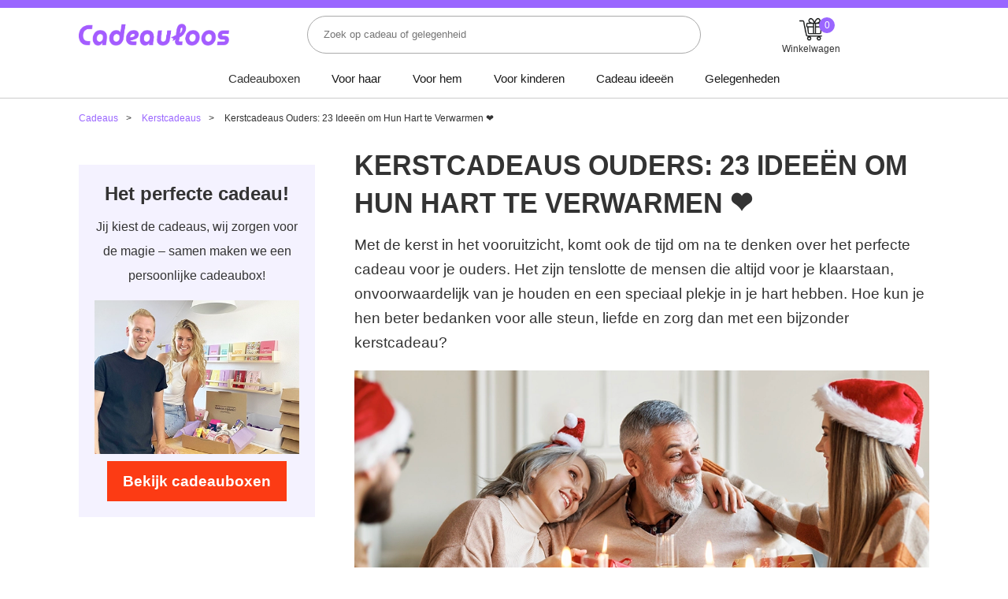

--- FILE ---
content_type: text/html; charset=UTF-8
request_url: https://www.cadeauloos.nl/kerstcadeaus-ouders/
body_size: 17336
content:
<!DOCTYPE html>
<!--[if IE 7]><html class="ie ie7" lang="nl-NL">
<![endif]-->
<!--[if IE 8]><html class="ie ie8" lang="nl-NL">
<![endif]-->
<!--[if !(IE 7) & !(IE 8)]><!--><html lang="nl-NL">
<!--<![endif]--><head><meta name="viewport" content="width=device-width, initial-scale=1"><meta name='robots' content='index, follow, max-image-preview:large, max-snippet:-1, max-video-preview:-1' /><title>Kerstcadeaus Ouders: 23 Ideeën om Hun Hart te Verwarmen ❤️</title><meta name="description" content="Verwen je ouders met bijzondere kerstcadeaus die je liefde en waardering tonen. Ontdek de mooiste kerstcadeaus voor je vader en moeder" /><link rel="canonical" href="https://www.cadeauloos.nl/kerstcadeaus-ouders/" /><meta property="og:locale" content="nl_NL" /><meta property="og:type" content="article" /><meta property="og:title" content="Kerstcadeaus Ouders: 23 Ideeën om Hun Hart te Verwarmen ❤️" /><meta property="og:description" content="Verwen je ouders met bijzondere kerstcadeaus die je liefde en waardering tonen. Ontdek de mooiste kerstcadeaus voor je vader en moeder" /><meta property="og:url" content="https://www.cadeauloos.nl/kerstcadeaus-ouders/" /><meta property="og:site_name" content="Cadeauloos.nl" /><meta property="article:published_time" content="2023-08-07T09:48:17+00:00" /><meta property="article:modified_time" content="2023-09-15T20:52:25+00:00" /><meta property="og:image" content="https://www.cadeauloos.nl/wp-content/uploads/2023/08/Kerstcadeaus-ouders.webp" /><meta property="og:image:width" content="1000" /><meta property="og:image:height" content="600" /><meta property="og:image:type" content="image/webp" /><meta name="author" content="Wouter" /><meta name="twitter:card" content="summary_large_image" /><meta name="twitter:label1" content="Geschreven door" /><meta name="twitter:data1" content="Wouter" /><meta name="twitter:label2" content="Geschatte leestijd" /><meta name="twitter:data2" content="6 minuten" /> <script type="application/ld+json" class="yoast-schema-graph">{"@context":"https://schema.org","@graph":[{"@type":"Article","@id":"https://www.cadeauloos.nl/kerstcadeaus-ouders/#article","isPartOf":{"@id":"https://www.cadeauloos.nl/kerstcadeaus-ouders/"},"author":{"name":"Wouter","@id":"https://www.cadeauloos.nl/#/schema/person/30a3e8b07838afe308fd25910742f6fd"},"headline":"Kerstcadeaus Ouders: 23 Ideeën om Hun Hart te Verwarmen ❤️","datePublished":"2023-08-07T09:48:17+00:00","dateModified":"2023-09-15T20:52:25+00:00","mainEntityOfPage":{"@id":"https://www.cadeauloos.nl/kerstcadeaus-ouders/"},"wordCount":1189,"commentCount":0,"image":{"@id":"https://www.cadeauloos.nl/kerstcadeaus-ouders/#primaryimage"},"thumbnailUrl":"https://www.cadeauloos.nl/wp-content/uploads/2023/08/Kerstcadeaus-ouders.webp","articleSection":["Cadeaus voor ouders ideeën","Kerst cadeau ideeën"],"inLanguage":"nl-NL","potentialAction":[{"@type":"CommentAction","name":"Comment","target":["https://www.cadeauloos.nl/kerstcadeaus-ouders/#respond"]}]},{"@type":"WebPage","@id":"https://www.cadeauloos.nl/kerstcadeaus-ouders/","url":"https://www.cadeauloos.nl/kerstcadeaus-ouders/","name":"Kerstcadeaus Ouders: 23 Ideeën om Hun Hart te Verwarmen ❤️","isPartOf":{"@id":"https://www.cadeauloos.nl/#website"},"primaryImageOfPage":{"@id":"https://www.cadeauloos.nl/kerstcadeaus-ouders/#primaryimage"},"image":{"@id":"https://www.cadeauloos.nl/kerstcadeaus-ouders/#primaryimage"},"thumbnailUrl":"https://www.cadeauloos.nl/wp-content/uploads/2023/08/Kerstcadeaus-ouders.webp","datePublished":"2023-08-07T09:48:17+00:00","dateModified":"2023-09-15T20:52:25+00:00","author":{"@id":"https://www.cadeauloos.nl/#/schema/person/30a3e8b07838afe308fd25910742f6fd"},"description":"Verwen je ouders met bijzondere kerstcadeaus die je liefde en waardering tonen. Ontdek de mooiste kerstcadeaus voor je vader en moeder","breadcrumb":{"@id":"https://www.cadeauloos.nl/kerstcadeaus-ouders/#breadcrumb"},"inLanguage":"nl-NL","potentialAction":[{"@type":"ReadAction","target":["https://www.cadeauloos.nl/kerstcadeaus-ouders/"]}]},{"@type":"ImageObject","inLanguage":"nl-NL","@id":"https://www.cadeauloos.nl/kerstcadeaus-ouders/#primaryimage","url":"https://www.cadeauloos.nl/wp-content/uploads/2023/08/Kerstcadeaus-ouders.webp","contentUrl":"https://www.cadeauloos.nl/wp-content/uploads/2023/08/Kerstcadeaus-ouders.webp","width":1000,"height":600},{"@type":"BreadcrumbList","@id":"https://www.cadeauloos.nl/kerstcadeaus-ouders/#breadcrumb","itemListElement":[{"@type":"ListItem","position":1,"name":"Cadeaus","item":{"@id":"https://www.cadeauloos.nl","@type":"Thing"}},{"@type":"ListItem","position":2,"name":"Kerstcadeaus","item":{"@id":"https://www.cadeauloos.nl/kerstcadeaus/","@type":"Thing"}},{"@type":"ListItem","position":3,"name":"Kerstcadeaus Ouders: 23 Ideeën om Hun Hart te Verwarmen ❤️"}]},{"@type":"WebSite","@id":"https://www.cadeauloos.nl/#website","url":"https://www.cadeauloos.nl/","name":"Cadeauloos.nl","description":"Leuke Cadeaus in Cadeauboxen die Echt Verrassen","potentialAction":[{"@type":"SearchAction","target":{"@type":"EntryPoint","urlTemplate":"https://www.cadeauloos.nl/?s={search_term_string}"},"query-input":{"@type":"PropertyValueSpecification","valueRequired":true,"valueName":"search_term_string"}}],"inLanguage":"nl-NL"},{"@type":"Person","@id":"https://www.cadeauloos.nl/#/schema/person/30a3e8b07838afe308fd25910742f6fd","name":"Wouter","image":{"@type":"ImageObject","inLanguage":"nl-NL","@id":"https://www.cadeauloos.nl/#/schema/person/image/","url":"https://secure.gravatar.com/avatar/361848e7ba076d2097f4ca5fa32ed8c5a2a46b80903af7d6664b6583a58bad1a?s=96&d=mm&r=g","contentUrl":"https://secure.gravatar.com/avatar/361848e7ba076d2097f4ca5fa32ed8c5a2a46b80903af7d6664b6583a58bad1a?s=96&d=mm&r=g","caption":"Wouter"},"sameAs":["https://cadeauloos.nl"],"url":"https://www.cadeauloos.nl/author/wouter/"}]}</script> <link rel="alternate" type="application/rss+xml" title="Cadeauloos.nl &raquo; Kerstcadeaus Ouders: 23 Ideeën om Hun Hart te Verwarmen ❤️ reacties feed" href="https://www.cadeauloos.nl/kerstcadeaus-ouders/feed/" /><link rel="alternate" title="oEmbed (JSON)" type="application/json+oembed" href="https://www.cadeauloos.nl/wp-json/oembed/1.0/embed?url=https%3A%2F%2Fwww.cadeauloos.nl%2Fkerstcadeaus-ouders%2F" /><link rel="alternate" title="oEmbed (XML)" type="text/xml+oembed" href="https://www.cadeauloos.nl/wp-json/oembed/1.0/embed?url=https%3A%2F%2Fwww.cadeauloos.nl%2Fkerstcadeaus-ouders%2F&#038;format=xml" /><link data-optimized="2" rel="stylesheet" href="https://www.cadeauloos.nl/wp-content/litespeed/css/0f62b3c714f013ce95219eb6f4844597.css?ver=cc186" /><script type="text/javascript" defer src="https://www.cadeauloos.nl/wp-includes/js/jquery/jquery.min.js?ver=3.7.1" id="jquery-core-js"></script> <link rel="https://api.w.org/" href="https://www.cadeauloos.nl/wp-json/" /><link rel="alternate" title="JSON" type="application/json" href="https://www.cadeauloos.nl/wp-json/wp/v2/posts/2815" /><link rel="EditURI" type="application/rsd+xml" title="RSD" href="https://www.cadeauloos.nl/xmlrpc.php?rsd" /><meta name="generator" content="WordPress 6.9" /><meta name="generator" content="WooCommerce 10.4.3" /><link rel='shortlink' href='https://www.cadeauloos.nl/?p=2815' />
<noscript><style>.woocommerce-product-gallery{ opacity: 1 !important; }</style></noscript><link rel="apple-touch-icon" sizes="180x180" href="/apple-touch-icon.png"><link rel="icon" type="image/png" sizes="32x32" href="/favicon-32x32.png"><link rel="icon" type="image/png" sizes="16x16" href="/favicon-16x16.png">
 <script>(function(w,d,s,l,i){w[l]=w[l]||[];w[l].push({'gtm.start':
new Date().getTime(),event:'gtm.js'});var f=d.getElementsByTagName(s)[0],
j=d.createElement(s),dl=l!='dataLayer'?'&l='+l:'';j.async=true;j.src=
'https://www.googletagmanager.com/gtm.js?id='+i+dl;f.parentNode.insertBefore(j,f);
})(window,document,'script','dataLayer','GTM-5RZDW6B4');</script> </head><body>
<noscript><iframe src="https://www.googletagmanager.com/ns.html?id=GTM-5RZDW6B4"
height="0" width="0" style="display:none;visibility:hidden"></iframe></noscript><div id="top"></div><div id="header"><div class="center"><div class="grid grid-1-2-1"><div id="part-logo" class="part"><a href="https://www.cadeauloos.nl/"><img data-lazyloaded="1" src="[data-uri]" alt="Cadeauloos.nl | De leukste cadeaus vinden" title="Cadeauloos.nl | De leukste cadeaus vinden" width="297" height="44" data-src="https://www.cadeauloos.nl/wp-content/themes/gifttheme/images/logo.webp" id="logo" /><noscript><img alt="Cadeauloos.nl | De leukste cadeaus vinden" title="Cadeauloos.nl | De leukste cadeaus vinden" width="297" height="44" src="https://www.cadeauloos.nl/wp-content/themes/gifttheme/images/logo.webp" id="logo" /></noscript></a></div><div id="part-search" class="part"><div id="header-search"><input type="text" id="header-search-input" placeholder="Zoek op cadeau of gelegenheid" /><div id="header-search-results"><div class="title title-small">Populair</div><ul><li><a href="https://www.cadeauloos.nl/bier-cadeaus/">Bier cadeaus</a></li><li><a href="https://www.cadeauloos.nl/huwelijkscadeaus/">Huwelijkscadeaus</a></li></ul></div></div><div id="header-search-bg"></div></div><div id="part-extra" class="part"><ul><li><a href="https://www.cadeauloos.nl/winkelwagen/"><img data-lazyloaded="1" src="[data-uri]" alt="Winkelwagen" data-src="https://www.cadeauloos.nl/wp-content/themes/gifttheme/images/icons/shoppingcart.webp" width="100" height="100" /><noscript><img alt="Winkelwagen" src="https://www.cadeauloos.nl/wp-content/themes/gifttheme/images/icons/shoppingcart.webp" width="100" height="100" /></noscript><label>Winkelwagen</label></a><div class="wc-amount">0</div></li><li><div id="links-mobile"></div></li></ul></div></div><div id="links-bg"></div><div id="links"><div id="links-head"><div id="links-head-back"></div><div id="links-head-close"></div></div><ul><li><div class="links-cat">
<img data-lazyloaded="1" src="[data-uri]" data-src="https://www.cadeauloos.nl/wp-content/themes/gifttheme/images/complete-cadeauboxen-kopen.webp" /><noscript><img src="https://www.cadeauloos.nl/wp-content/themes/gifttheme/images/complete-cadeauboxen-kopen.webp" /></noscript> <a href="https://www.cadeauloos.nl/cadeaupakket/">Cadeauboxen</a></div><div class="menu"><div class="grid grid-3 grid-top"><div class="part">
<a href="https://www.cadeauloos.nl/cadeaupakket/">
<img data-lazyloaded="1" src="[data-uri]" title="cadeaupakketten" alt="cadeaupakketten" class="cover" data-src="https://www.cadeauloos.nl/wp-content/uploads/2024/05/cadeaupakketten.webp" /><noscript><img title="cadeaupakketten" alt="cadeaupakketten" class="cover" src="https://www.cadeauloos.nl/wp-content/uploads/2024/05/cadeaupakketten.webp" /></noscript>
<span class="label-over">Cadeaupakketten</span>
</a></div><div class="part"><ul><li><a href="https://www.cadeauloos.nl/cadeaubox-samenstellen/">Cadeaubox samenstellen</a></li><li><a href="https://www.cadeauloos.nl/cadeaus/cadeauboxen/">Complete cadeauboxen</a></li><li><a href="https://www.cadeauloos.nl/cadeaus/verjaardag-cadeauboxen/">Verjaardag cadeauboxen 🎂</a></li></ul></div></div></div></li><li><div class="links-cat">
<img data-lazyloaded="1" src="[data-uri]" data-src="https://www.cadeauloos.nl/wp-content/uploads/2023/10/cadeaus-voor-haar-400x400.webp" /><noscript><img src="https://www.cadeauloos.nl/wp-content/uploads/2023/10/cadeaus-voor-haar-400x400.webp" /></noscript> Voor haar</div><div class="menu"><div class="grid grid-3 grid-top"><div class="part">
<a href="https://www.cadeauloos.nl/cadeaus-voor-haar/">
<img data-lazyloaded="1" src="[data-uri]" title="Cadeaus voor haar" alt="Cadeaus voor haar" class="cover" data-src="https://www.cadeauloos.nl/wp-content/uploads/2023/10/cadeaus-voor-haar.webp" /><noscript><img title="Cadeaus voor haar" alt="Cadeaus voor haar" class="cover" src="https://www.cadeauloos.nl/wp-content/uploads/2023/10/cadeaus-voor-haar.webp" /></noscript>
<span class="label-over">Cadeaus voor haar</span>
</a></div><div class="part"><ul><li><a href="https://www.cadeauloos.nl/moeder-cadeaus/">Cadeau voor moeder</a></li><li><a href="https://www.cadeauloos.nl/cadeau-zus/">Cadeau voor Zus</a></li><li><a href="https://www.cadeauloos.nl/cadeau-schoonmoeder/">Cadeau Schoonmoeder</a></li><li><a href="https://www.cadeauloos.nl/cadeautjes-voor-oma/">Cadeautjes voor Oma</a></li><li><a href="https://www.cadeauloos.nl/cadeau-vriendin/">Cadeautjes voor vriendin</a></li><li><a href="https://www.cadeauloos.nl/vriendinnen-cadeaus/">Vriendinnen cadeaus</a></li></ul></div><div class="part"><ul><li><a href="https://www.cadeauloos.nl/cadeaus-30-jaar-vrouw/">Cadeau Vrouw 30 Jaar</a></li><li><a href="https://www.cadeauloos.nl/cadeau-vrouw-40-jaar/">Cadeau Vrouw 40 Jaar</a></li><li><a href="https://www.cadeauloos.nl/cadeau-vrouw-50-jaar/">Cadeau Vrouw 50 Jaar</a></li><li><a href="https://www.cadeauloos.nl/cadeaus-60-jaar-vrouw/">Cadeau Vrouw 60 Jaar</a></li></ul></div></div></li><li><div class="links-cat">
<img data-lazyloaded="1" src="[data-uri]" data-src="https://www.cadeauloos.nl/wp-content/uploads/2023/09/cadeaus-voor-hem-400x400.webp" /><noscript><img src="https://www.cadeauloos.nl/wp-content/uploads/2023/09/cadeaus-voor-hem-400x400.webp" /></noscript> Voor hem</div><div class="menu"><div class="grid grid-3 grid-top"><div class="part">
<a href="https://www.cadeauloos.nl/cadeaus-voor-hem/">
<img data-lazyloaded="1" src="[data-uri]" title="Cadeaus voor hem" alt="Cadeaus voor hem" class="cover" data-src="https://www.cadeauloos.nl/wp-content/uploads/2023/09/cadeaus-voor-hem.webp" /><noscript><img title="Cadeaus voor hem" alt="Cadeaus voor hem" class="cover" src="https://www.cadeauloos.nl/wp-content/uploads/2023/09/cadeaus-voor-hem.webp" /></noscript>
<span class="label-over">Cadeaus voor hem</span>
</a></div><div class="part"><ul><li><a href="https://www.cadeauloos.nl/top-10-cadeaus-voor-mannen/">Top 10 cadeaus voor mannen</a></li><li><a href="https://www.cadeauloos.nl/cadeaus-voor-mannen-die-alles-al-hebben/">Cadeaus voor Mannen die Alles al Hebben</a></li><li><a href="https://www.cadeauloos.nl/vader-cadeau/">Cadeaus voor vader</a></li><li><a href="https://www.cadeauloos.nl/cadeau-opa/">Cadeaus voor opa</a></li><li><a href="https://www.cadeauloos.nl/bonus-papa-cadeau/">Cadeaus voor bonus vader</a></li><li><a href="https://www.cadeauloos.nl/cadeau-voor-broer/">Cadeaus voor broer</a></li></ul></div><div class="part"><ul><li><a href="https://www.cadeauloos.nl/luxe-cadeau-mannen/">Luxe cadeau mannen</a></li><li><a href="https://www.cadeauloos.nl/cadeau-50-jaar-man/">Cadeau 50 jaar man</a></li><li><a href="https://www.cadeauloos.nl/cadeau-man-60-jaar/">Cadeau 60 jaar man</a></li><li><a href="https://www.cadeauloos.nl/romantisch-cadeau-voor-hem/">Romantisch cadeau voor hem</a></li></ul></div></div></div></li><li><div class="links-cat">
<img data-lazyloaded="1" src="[data-uri]" data-src="https://www.cadeauloos.nl/wp-content/uploads/2023/10/cadeaus-voor-kinderen.webp" /><noscript><img src="https://www.cadeauloos.nl/wp-content/uploads/2023/10/cadeaus-voor-kinderen.webp" /></noscript> Voor kinderen</div><div class="menu"><div class="grid grid-3 grid-top"><div class="part">
<a href="https://www.cadeauloos.nl/cadeaus-voor-kinderen/">
<img data-lazyloaded="1" src="[data-uri]" title="Cadeaus voor kinderen" alt="Cadeaus voor kinderen" class="cover" data-src="https://www.cadeauloos.nl/wp-content/uploads/2023/10/cadeaus-voor-kinderen.webp" /><noscript><img title="Cadeaus voor kinderen" alt="Cadeaus voor kinderen" class="cover" src="https://www.cadeauloos.nl/wp-content/uploads/2023/10/cadeaus-voor-kinderen.webp" /></noscript>
<span class="label-over">Cadeaus voor kinderen</span>
</a></div><div class="part"><ul><li><a href="https://www.cadeauloos.nl/cadeaus-voor-babys/">Cadeaus voor baby's</a></li><li><a href="https://www.cadeauloos.nl/cadeaus-voor-kleuters/">Cadeaus voor peuters</a></li><li><a href="https://www.cadeauloos.nl/cadeaus-voor-peuters/">Cadeaus voor kleuters</a></li><li><a href="https://www.cadeauloos.nl/cadeaus-voor-tieners/">Cadeaus voor pubers</a></li></ul></div><div class="part"><ul><li><a href="https://www.cadeauloos.nl/cadeau-meisje-4-jaar/">Cadeau meisje 4 jaar</a></li><li><a href="https://www.cadeauloos.nl/cadeau-jongen-12-jaar/">Cadeau Jongen 12 jaar</a></li><li><a href="https://www.cadeauloos.nl/cadeau-jongen-3-jaar/">Cadeau jongen 3 jaar</a></li></ul></div></div></div></li><li><div class="links-cat">
<img data-lazyloaded="1" src="[data-uri]" data-src="https://www.cadeauloos.nl/wp-content/uploads/2023/10/leuk-cadeau-idee.webp" /><noscript><img src="https://www.cadeauloos.nl/wp-content/uploads/2023/10/leuk-cadeau-idee.webp" /></noscript> Cadeau ideeën</div><div class="menu"><div class="grid grid-3 grid-top"><div class="part">
<a href="https://www.cadeauloos.nl/cadeau-ideeen/">
<img data-lazyloaded="1" src="[data-uri]" title="Cadeau ideeën" alt="Cadeau ideeën" class="cover" data-src="https://www.cadeauloos.nl/wp-content/uploads/2023/10/leuk-cadeau-idee.webp" /><noscript><img title="Cadeau ideeën" alt="Cadeau ideeën" class="cover" src="https://www.cadeauloos.nl/wp-content/uploads/2023/10/leuk-cadeau-idee.webp" /></noscript>
<span class="label-over">Cadeau ideeën</span>
</a></div><div class="part"><ul><li><a href="https://www.cadeauloos.nl/romantisch-cadeau/">Romantisch cadeaus</a></li><li><a href="https://www.cadeauloos.nl/wijn-cadeau/">Wijn cadeaus</a></li><li><a href="https://www.cadeauloos.nl/klus-cadeau-gadget/">Klus cadeau</a></li><li><a href="https://www.cadeauloos.nl/cadeau-voor-hond-en-baas-hondenliefhebbers/">Cadeau voor hond en baas</a></li><li><a href="https://www.cadeauloos.nl/spiritualiteit-cadeau/">Spiritualiteit Cadeau</a></li><li><a href="https://www.cadeauloos.nl/zwangerschap-aankondigen-cadeau/">Zwangerschap Aankondigen Cadeau</a></li></ul></div></div></div></li><li><div class="links-cat">
<img data-lazyloaded="1" src="[data-uri]" data-src="https://www.cadeauloos.nl/wp-content/uploads/2023/10/cadeaus-voor-haar.webp" /><noscript><img src="https://www.cadeauloos.nl/wp-content/uploads/2023/10/cadeaus-voor-haar.webp" /></noscript> Gelegenheden</div><div class="menu"><div class="grid grid-3 grid-top"><div class="part">
<img data-lazyloaded="1" src="[data-uri]" class="cover" data-src="https://www.cadeauloos.nl/wp-content/uploads/2023/10/cadeaus-voor-haar.webp" /><noscript><img class="cover" src="https://www.cadeauloos.nl/wp-content/uploads/2023/10/cadeaus-voor-haar.webp" /></noscript>
<span class="label-over">Gelegenheden</span></div><div class="part"><ul><li><a href="https://www.cadeauloos.nl/huwelijkscadeaus/">Huwelijkscadeaus</a></li><li><a href="https://www.cadeauloos.nl/bedankt-cadeaus/">Bedankt cadeaus</a></li><li><a href="https://www.cadeauloos.nl/geslaagd-cadeaus/">Geslaagd cadeaus</a></li></ul></div></div></div></li></ul></div></div><div style="clear: both;"></div></div><div id="breadcrumbs"><div class="center">
<span>
<span><a href="https://www.cadeauloos.nl">Cadeaus</a></span>
<span><a href="https://www.cadeauloos.nl/kerstcadeaus/">Kerstcadeaus</a></span>
<span>Kerstcadeaus Ouders: 23 Ideeën om Hun Hart te Verwarmen ❤️</span>
</span></div></div><div id="post" data-id="2815"><div class="center"><div id="title-container"><h1>Kerstcadeaus Ouders: 23 Ideeën om Hun Hart te Verwarmen ❤️</h1><div class="description"><p>Met de kerst in het vooruitzicht, komt ook de tijd om na te denken over het perfecte cadeau voor je ouders. Het zijn tenslotte de mensen die altijd voor je klaarstaan, onvoorwaardelijk van je houden en een speciaal plekje in je hart hebben. Hoe kun je hen beter bedanken voor alle steun, liefde en zorg dan met een bijzonder kerstcadeau?</p></div></div><div id="quick"><div class="align-center"><div class="title">Het perfecte cadeau!</div><p style="margin-top:0px; font-size:16px;">Jij kiest de cadeaus, wij zorgen voor de magie – samen maken we een persoonlijke cadeaubox!</p>
<img data-lazyloaded="1" src="[data-uri]" loading="lazy" width="400" height="400" title="Cadeauloos cadeauboxen maken"  alt="Cadeauloos cadeauboxen maken" data-src="https://www.cadeauloos.nl/wp-content/themes/gifttheme/images/cadeauloos-wouter-cherise-small.webp" /><noscript><img loading="lazy" width="400" height="400" title="Cadeauloos cadeauboxen maken"  alt="Cadeauloos cadeauboxen maken" src="https://www.cadeauloos.nl/wp-content/themes/gifttheme/images/cadeauloos-wouter-cherise-small.webp" /></noscript>
<a href="https://www.cadeauloos.nl/cadeauboxen/" target="_blank" class="button" style="margin-top:0px">Bekijk cadeauboxen</a></div></div><div id="container"><div id="navigation"><div class="subtitle">Direct naar</div><ul><li><a href="#klein-kerst-cadeaus-voor-ouders">Klein kerst cadeaus voor ouders</a></li><li><a href="#gezellige-kerstcadeaus-voor-ouders-met-een-vleugje-koffie">Gezellige Kerstcadeaus voor Ouders met een Vleugje Koffie</a></li><li><a href="#kerstcadeaus-voor-schoonouders">Kerstcadeaus voor Schoonouders</a></li><li><a href="#geniet-van-een-heerlijk-wijntje-het-ultieme-kerstcadeau">Geniet van een heerlijk wijntje? Het ultieme kerstcadeau</a></li><li><a href="#persoonlijk-kerstcadeau-voor-ouders">Persoonlijk kerstcadeau voor ouders</a></li><li><a href="#cadeaus-voor-licht-in-de-feestdagen">Cadeaus voor licht in de feestdagen</a></li><li><a href="#originele-kerstcadeaus-ouders">Originele kerstcadeaus ouders</a></li><li><a href="#leukste-kerstcadeau-vader-en-moeder">Leukste Kerstcadeau vader en moeder</a></li><li><a href="#wat-te-geven-aan-ouders-voor-kerst">Wat te geven aan ouders voor kerst?</a></li></ul></div><div id="content"><div id="featured">
<img data-lazyloaded="1" src="[data-uri]" width="1000" height="600" data-src="https://www.cadeauloos.nl/wp-content/uploads/2023/08/Kerstcadeaus-ouders.webp" class="attachment- size- wp-post-image" alt="Kerstcadeaus Ouders: 23 Ideeën om Hun Hart te Verwarmen ❤️" title="Kerstcadeaus Ouders: 23 Ideeën om Hun Hart te Verwarmen ❤️" decoding="async" fetchpriority="high" data-srcset="https://www.cadeauloos.nl/wp-content/uploads/2023/08/Kerstcadeaus-ouders.webp 1000w, https://www.cadeauloos.nl/wp-content/uploads/2023/08/Kerstcadeaus-ouders-600x360.webp 600w, https://www.cadeauloos.nl/wp-content/uploads/2023/08/Kerstcadeaus-ouders-300x180.webp 300w, https://www.cadeauloos.nl/wp-content/uploads/2023/08/Kerstcadeaus-ouders-768x461.webp 768w" data-sizes="(max-width: 1000px) 100vw, 1000px" /><noscript><img width="1000" height="600" src="https://www.cadeauloos.nl/wp-content/uploads/2023/08/Kerstcadeaus-ouders.webp" class="attachment- size- wp-post-image" alt="Kerstcadeaus Ouders: 23 Ideeën om Hun Hart te Verwarmen ❤️" title="Kerstcadeaus Ouders: 23 Ideeën om Hun Hart te Verwarmen ❤️" decoding="async" fetchpriority="high" srcset="https://www.cadeauloos.nl/wp-content/uploads/2023/08/Kerstcadeaus-ouders.webp 1000w, https://www.cadeauloos.nl/wp-content/uploads/2023/08/Kerstcadeaus-ouders-600x360.webp 600w, https://www.cadeauloos.nl/wp-content/uploads/2023/08/Kerstcadeaus-ouders-300x180.webp 300w, https://www.cadeauloos.nl/wp-content/uploads/2023/08/Kerstcadeaus-ouders-768x461.webp 768w" sizes="(max-width: 1000px) 100vw, 1000px" /></noscript></div><div id="post-content"><p>Kerstcadeaus voor ouders en schoonouders &#8211; Verras ze met een onvergetelijk geschenk tijdens de feestdagen! Laat je waardering en liefde zien met speciale kerstcadeaus voor je ouders, schoonmoeder, schoonvader en andere dierbare familieleden. Of je nu op zoek bent naar een persoonlijk cadeau of een uniek gebaar, ontdek de leukste kerstcadeau-ideeën om hen te verrassen en te verwennen. Laat deze kerst extra speciaal zijn door hen te verwennen met een attent en bijzonder kerstcadeau dat hun harten zal verwarmen. Ontdek nu de perfecte geschenken die hun glimlach op de gezichten toveren en jullie band versterken tijdens de feestelijke periode.</p><div id="favorites"><div class="grid grid-2-reverse gift align-left"  data-ean="689bb7741c1f5225f61ae61f9d6bff5e" data-id="689bb7741c1f5225f61ae61f9d6bff5e" data-element="spotlight" data-post="2815"><div class="part gift-img">
<img data-lazyloaded="1" src="[data-uri]" decoding="async" loading="lazy" alt="Cadeaubox samenstellen" title="Cadeaubox samenstellen" width="400" height="400" data-src="https://www.cadeauloos.nl/wp-content/themes/gifttheme/images/9-producten-cadeaubox.webp" /><noscript><img decoding="async" loading="lazy" alt="Cadeaubox samenstellen" title="Cadeaubox samenstellen" width="400" height="400" src="https://www.cadeauloos.nl/wp-content/themes/gifttheme/images/9-producten-cadeaubox.webp" /></noscript></div><div class="part gift-content"><div class="title gift-title">Eigen Cadeaubox Samenstellen, vanaf €27,95</div>
<a target="_blank" rel="nofollow" href="https://www.cadeauloos.nl/bekijk/689bb7741c1f5225f61ae61f9d6bff5e_2815" class="button gift-button">Cadeaubox samenstellen</a></div></div><div class="grid grid-2-reverse gift align-left"  data-ean="333fa18bfea1228b9359956c41a61e07" data-id="333fa18bfea1228b9359956c41a61e07" data-element="spotlight" data-post="2815"><div class="part gift-img">
<img data-lazyloaded="1" src="[data-uri]" decoding="async" loading="lazy" alt="Exclusieve Ultieme Kerstcadeaubox" title="Exclusieve Ultieme Kerstcadeaubox" width="400" height="400" data-src="https://www.cadeauloos.nl/wp-content/uploads/2025/12/Exclusieve-Ultieme-Kerstcadeaubox.webp" /><noscript><img decoding="async" loading="lazy" alt="Exclusieve Ultieme Kerstcadeaubox" title="Exclusieve Ultieme Kerstcadeaubox" width="400" height="400" src="https://www.cadeauloos.nl/wp-content/uploads/2025/12/Exclusieve-Ultieme-Kerstcadeaubox.webp" /></noscript></div><div class="part gift-content"><div class="title gift-title">Exclusieve Ultieme Kerstcadeaubox</div><a target="_blank" rel="nofollow" href="https://www.cadeauloos.nl/bekijk/333fa18bfea1228b9359956c41a61e07_2815" class="button gift-button">Cadeaubox bekijken</a></div></div><div class="grid grid-2-reverse gift align-left"  data-ean="295cc49e0550ea60b649520a1bc69978" data-id="295cc49e0550ea60b649520a1bc69978" data-element="spotlight" data-post="2815"><div class="part gift-img">
<img data-lazyloaded="1" src="[data-uri]" decoding="async" loading="lazy" alt="Date Night Deluxe Cadeaubox" title="Date Night Deluxe Cadeaubox" width="400" height="400" data-src="https://www.cadeauloos.nl/wp-content/uploads/2025/12/Date-Night-Deluxe-Cadeaubox.webp" /><noscript><img decoding="async" loading="lazy" alt="Date Night Deluxe Cadeaubox" title="Date Night Deluxe Cadeaubox" width="400" height="400" src="https://www.cadeauloos.nl/wp-content/uploads/2025/12/Date-Night-Deluxe-Cadeaubox.webp" /></noscript></div><div class="part gift-content"><div class="title gift-title">Date Night Deluxe Cadeaubox</div><a target="_blank" rel="nofollow" href="https://www.cadeauloos.nl/bekijk/295cc49e0550ea60b649520a1bc69978_2815" class="button gift-button">Cadeaubox bekijken</a></div></div></div></div><div class="align-center" style="margin-top:40px;">
<a target="_blank" href="https://www.cadeauloos.nl/cadeaubox-samenstellen/">
<img data-lazyloaded="1" src="[data-uri]" decoding="async" alt="Mysterie kerst cadeaubox" title="Mysterie kerst cadeaubox" data-src="https://cadeauloos.nl/wp-content/themes/gifttheme/images/cadeaubox-maken.webp" style="width:100%; max-width:400px;" /><noscript><img decoding="async" alt="Mysterie kerst cadeaubox" title="Mysterie kerst cadeaubox" src="https://cadeauloos.nl/wp-content/themes/gifttheme/images/cadeaubox-maken.webp" style="width:100%; max-width:400px;" /></noscript>
</a>
</a></div><div class="highlight-giftbox"><div class="grid grid-2-reverse grid-stretch"><div class="part align-center">
<img data-lazyloaded="1" src="[data-uri]" decoding="async" data-src="https://www.cadeauloos.nl/wp-content/themes/gifttheme/promotie/cadeaubox-samenstellen.webp" /><noscript><img decoding="async" src="https://www.cadeauloos.nl/wp-content/themes/gifttheme/promotie/cadeaubox-samenstellen.webp" /></noscript></div><div class="part highlight-giftbox-content"><div style="margin:0px;" class="title">Geef een Cadeaubox met Handgeschreven Kaartje!</div>
<a target="_blank" class="button" href="https://www.cadeauloos.nl/cadeaubox-samenstellen/">Cadeauboxen maken</a></div></div></div><div class="wp-block-group product"><div class="wp-block-group__inner-container is-layout-constrained wp-block-group-is-layout-constrained"><h2 class="wp-block-heading h2-nav" id="klein-kerst-cadeaus-voor-ouders">Klein kerst cadeaus voor ouders</h2><p>Verras je ouders met kleine kerstcadeaus vol liefde en waardering. Een kerstcadeau voor je ouders hoeft niet altijd groots en duur te zijn om hen te verassen. Een praktisch cadeau als een goede messenslijper kan een cadeau zijn waar ze jaren heel veel plezier van heben. Klein, maar met een groot gebaar, deze cadeautjes laten zien hoe speciaal ze voor je zijn. Daarbij draait het niet om hoe groot of duur het cadeau is, maar vooral om de creativiteit en de verassing.</p><div class="grid grid-2-reverse gift align-left" data-ean="9789022581124" data-element="gift" data-id="5707a52f3188896fd84fc45e60e5e49a" data-post="2815"><div class="part gift-img"><img data-lazyloaded="1" src="[data-uri]" decoding="async" loading="lazy" alt="Het Boek vol Spirituele Wijsheid voor Iedereen die Optimaal Geluk wil Ervaren" title="Het Boek vol Spirituele Wijsheid voor Iedereen die Optimaal Geluk wil Ervaren" width="400" height="400" data-src="https://media.s-bol.com/j2wwzL6GjBrv/JYmKZ2/550x792.jpg" /><noscript><img decoding="async" loading="lazy" alt="Het Boek vol Spirituele Wijsheid voor Iedereen die Optimaal Geluk wil Ervaren" title="Het Boek vol Spirituele Wijsheid voor Iedereen die Optimaal Geluk wil Ervaren" width="400" height="400" src="https://media.s-bol.com/j2wwzL6GjBrv/JYmKZ2/550x792.jpg" /></noscript></div><div class="part gift-content"><div class="title gift-title">Een kerstcadeau voor je ouders voor meer innerlijke rust in deze drukke wereld</div><a target="_blank" rel="nofollow" href="https://www.cadeauloos.nl/bekijk/5707a52f3188896fd84fc45e60e5e49a_2815" class="button gift-button">Bekijk cadeau op Bol</a><div class="more-info">Meer informatie</div></div></div><div class="grid grid-2-reverse gift align-left" data-ean="8719326449593" data-element="gift" data-id="7168259fa342acf0b35a9234f2ff79f3" data-post="2815"><div class="part gift-img"><img data-lazyloaded="1" src="[data-uri]" decoding="async" loading="lazy" alt="Hoogwaardige Messenslijper - Doortrekslijper" title="Hoogwaardige Messenslijper - Doortrekslijper" width="400" height="400" data-src="https://media.s-bol.com/K8oLyJMovgmG/550x513.jpg" /><noscript><img decoding="async" loading="lazy" alt="Hoogwaardige Messenslijper - Doortrekslijper" title="Hoogwaardige Messenslijper - Doortrekslijper" width="400" height="400" src="https://media.s-bol.com/K8oLyJMovgmG/550x513.jpg" /></noscript></div><div class="part gift-content"><div class="title gift-title">Messenslijper voor Culinaire Magie: Een Perfect Kerstcadeau</div><a target="_blank" rel="nofollow" href="https://www.cadeauloos.nl/bekijk/7168259fa342acf0b35a9234f2ff79f3_2815" class="button gift-button">Bekijk cadeau op Bol</a><div class="more-info">Meer informatie</div></div></div><div class="grid grid-2-reverse gift align-left" data-ean="8720618237088" data-element="gift" data-id="49d669de1d03a209f5acb457d7730662" data-post="2815"><div class="part gift-img"><img data-lazyloaded="1" src="[data-uri]" decoding="async" loading="lazy" alt="Ecosysteem plant met lamp - Ecoworld Jungle Biodome - Planten in glazen pot - 3 Varen Planten - Bolvormig glas - Hoogte 25 cm" title="Ecosysteem plant met lamp - Ecoworld Jungle Biodome - Planten in glazen pot - 3 Varen Planten - Bolvormig glas - Hoogte 25 cm" width="400" height="400" data-src="https://media.s-bol.com/NjBjLnmZYyj8/5PYE78/550x617.jpg" /><noscript><img decoding="async" loading="lazy" alt="Ecosysteem plant met lamp - Ecoworld Jungle Biodome - Planten in glazen pot - 3 Varen Planten - Bolvormig glas - Hoogte 25 cm" title="Ecosysteem plant met lamp - Ecoworld Jungle Biodome - Planten in glazen pot - 3 Varen Planten - Bolvormig glas - Hoogte 25 cm" width="400" height="400" src="https://media.s-bol.com/NjBjLnmZYyj8/5PYE78/550x617.jpg" /></noscript></div><div class="part gift-content"><div class="title gift-title">Groei en Verlichting met een Prachtige Plantlamp</div><a target="_blank" rel="nofollow" href="https://www.cadeauloos.nl/bekijk/49d669de1d03a209f5acb457d7730662_2815" class="button gift-button">Bekijk cadeau op Bol</a><div class="more-info">Meer informatie</div></div></div></div></div><div class="highlight-giftbox"><div class="grid grid-2-reverse grid-stretch"><div class="part align-center">
<img data-lazyloaded="1" src="[data-uri]" decoding="async" data-src="https://www.cadeauloos.nl/wp-content/themes/gifttheme/promotie/cadeaubox-samenstellen.webp" /><noscript><img decoding="async" src="https://www.cadeauloos.nl/wp-content/themes/gifttheme/promotie/cadeaubox-samenstellen.webp" /></noscript></div><div class="part highlight-giftbox-content"><div style="margin:0px;" class="title">Geef een unieke cadeaubox vol verrassingen</div>
<a target="_blank" class="button" href="https://www.cadeauloos.nl/cadeaubox-samenstellen/">Cadeauboxen maken</a></div></div></div><div class="wp-block-group product"><div class="wp-block-group__inner-container is-layout-constrained wp-block-group-is-layout-constrained"><h2 class="wp-block-heading h2-nav" id="gezellige-kerstcadeaus-voor-ouders-met-een-vleugje-koffie">Gezellige Kerstcadeaus voor Ouders met een Vleugje Koffie</h2><p>Vier de magie van kerst met een speciaal cadeau voor jouw koffieliefhebbende ouders! Geef hen een betoverend kerstcadeau dat hun ochtendritueel nog mooier maakt. Een luxe koffieapparaat die zal jaren niet (willen) kopen, kan een schitterend <a href="https://www.cadeauloos.nl/koffie-cadeau-ideeen-koffieliefhebbers/">koffie cadeau</a> zijn. Geef dit jaar een kerstcadeau dat hun favoriete moment van de dag nog specialer maakt. Laat jouw ouders genieten van heerlijke koffie en warme herinneringen tijdens deze betoverende kerstperiode!</p><div class="grid grid-2-reverse gift align-left" data-ean="8710103886051" data-element="gift" data-id="4eec5f33fbf74d77613074eadf55d6a7" data-post="2815"><div class="part gift-img"><img data-lazyloaded="1" src="[data-uri]" decoding="async" loading="lazy" alt="Philips LatteGo 2200 Serie EP2231/40 - Espressomachine - Zwart/RVS" title="Philips LatteGo 2200 Serie EP2231/40 - Espressomachine - Zwart/RVS" width="400" height="400" data-src="https://media.s-bol.com/xkk4wP35wyE3/501x840.jpg" /><noscript><img decoding="async" loading="lazy" alt="Philips LatteGo 2200 Serie EP2231/40 - Espressomachine - Zwart/RVS" title="Philips LatteGo 2200 Serie EP2231/40 - Espressomachine - Zwart/RVS" width="400" height="400" src="https://media.s-bol.com/xkk4wP35wyE3/501x840.jpg" /></noscript></div><div class="part gift-content"><div class="title gift-title">Philips Lattego 2200 Serie: Het Ultieme Kerstcadeau voor Koffieliefhebbers</div><a target="_blank" rel="nofollow" href="https://www.cadeauloos.nl/bekijk/4eec5f33fbf74d77613074eadf55d6a7_2815" class="button gift-button">Bekijk cadeau op Bol</a><div class="more-info">Meer informatie</div></div></div><div class="grid grid-2-reverse gift align-left" data-ean="8006363028929" data-element="gift" data-id="b07d90ef19c3b37a624b3bca45cc0bfe" data-post="2815"><div class="part gift-img"><img data-lazyloaded="1" src="[data-uri]" decoding="async" loading="lazy" alt="Bialetti Percolator Venus - 6 kops - Roestvrijstaal - Inductiegeschikt" title="Bialetti Percolator Venus - 6 kops - Roestvrijstaal - Inductiegeschikt" width="400" height="400" data-src="https://media.s-bol.com/xnKzV0Nxl4mB/550x715.jpg" /><noscript><img decoding="async" loading="lazy" alt="Bialetti Percolator Venus - 6 kops - Roestvrijstaal - Inductiegeschikt" title="Bialetti Percolator Venus - 6 kops - Roestvrijstaal - Inductiegeschikt" width="400" height="400" src="https://media.s-bol.com/xnKzV0Nxl4mB/550x715.jpg" /></noscript></div><div class="part gift-content"><div class="title gift-title">Een Betoverend Kerstcadeau voor Echte Espresso Genieters</div><a target="_blank" rel="nofollow" href="https://www.cadeauloos.nl/bekijk/b07d90ef19c3b37a624b3bca45cc0bfe_2815" class="button gift-button">Bekijk cadeau op Bol</a><div class="more-info">Meer informatie</div></div></div><div class="grid grid-2-reverse gift align-left" data-ean="8719632955139" data-element="gift" data-id="fb3a9eb68f772a6ae508a7e86557b625" data-post="2815"><div class="part gift-img"><img data-lazyloaded="1" src="[data-uri]" decoding="async" loading="lazy" alt="KitchenBrothers Capsulehouder - met Lade - Nespresso - 60 Cups - Zwart" title="KitchenBrothers Capsulehouder - met Lade - Nespresso - 60 Cups - Zwart" width="400" height="400" data-src="https://media.s-bol.com/7X20801Vm27r/550x550.jpg" /><noscript><img decoding="async" loading="lazy" alt="KitchenBrothers Capsulehouder - met Lade - Nespresso - 60 Cups - Zwart" title="KitchenBrothers Capsulehouder - met Lade - Nespresso - 60 Cups - Zwart" width="400" height="400" src="https://media.s-bol.com/7X20801Vm27r/550x550.jpg" /></noscript></div><div class="part gift-content"><div class="title gift-title">Capsulehouder Lade als Kerstcadeau voor Koffieliefhebbers</div><a target="_blank" rel="nofollow" href="https://www.cadeauloos.nl/bekijk/fb3a9eb68f772a6ae508a7e86557b625_2815" class="button gift-button">Bekijk cadeau op Bol</a><div class="more-info">Meer informatie</div></div></div></div></div><a href="https://www.cadeauloos.nl/cadeauzoeker/" target="_blank" rel="nofollow" class="button button-zoeker">Verras met onze betoverende cadeau-ideeën</a><div class="wp-block-group product"><div class="wp-block-group__inner-container is-layout-constrained wp-block-group-is-layout-constrained"><h2 class="wp-block-heading h2-nav" id="kerstcadeaus-voor-schoonouders">Kerstcadeaus voor Schoonouders</h2><p>Of je nou wel of geen goede band hebt met je schoonouders maakt niet uit. Ze hebben je het mooiste cadeau van je leven gegeven, hun zoon of dochter. Een mooi kerstcadeau voor je schoonouders mag dan ook niet ontbreken. Hierbij is het <a href="https://www.cadeauloos.nl/cadeau-schoonmoeder/">cadeau voor je schoonmoeder</a> absoluut het belangrijkst 😉 Steel je haar hart dan zit je bij veel gezinnen goed. Laat zien dat je hun aanwezigheid in je leven waardeert en geef een attent geschenk dat hun harten zal verwarmen</p><div class="grid grid-2-reverse gift align-left" data-ean="8719075227961" data-element="gift" data-id="cb70d4ac64c8c5cb52edde8225a32bb5" data-post="2815"><div class="part gift-img"><img data-lazyloaded="1" src="[data-uri]" decoding="async" loading="lazy" alt="Stijlvolle XL Vaas met LED Verlichting voor haar verjaardagscadeau" title="Stijlvolle XL Vaas met LED Verlichting voor haar verjaardagscadeau" width="400" height="400" data-src="https://media.s-bol.com/m0JwlEp2z5YE/nmoDgE/550x550.jpg" /><noscript><img decoding="async" loading="lazy" alt="Stijlvolle XL Vaas met LED Verlichting voor haar verjaardagscadeau" title="Stijlvolle XL Vaas met LED Verlichting voor haar verjaardagscadeau" width="400" height="400" src="https://media.s-bol.com/m0JwlEp2z5YE/nmoDgE/550x550.jpg" /></noscript></div><div class="part gift-content"><div class="title gift-title">Verlicht je Feestdagen: Vaas met Ledverlichting als Uniek Cadeau</div><a target="_blank" rel="nofollow" href="https://www.cadeauloos.nl/bekijk/cb70d4ac64c8c5cb52edde8225a32bb5_2815" class="button gift-button">Bekijk cadeau op Bol</a><div class="more-info">Meer informatie</div></div></div><div class="grid grid-2-reverse gift align-left" data-ean="7442919463461" data-element="gift" data-id="0a5d329ae046834bb2ad00cb39ff5a6e" data-post="2815"><div class="part gift-img"><img data-lazyloaded="1" src="[data-uri]" decoding="async" loading="lazy" alt="BarDeluxe® Cocktail Set - 12-Delig - Cocktailset - Cocktail Shaker Set - Inclusief Cocktail Shaker - Cocktail Recepten Boek - Cadeau voor Man - Cadeau voor Vrouw - Luxe Cadeauverpakking & Bewaarhoes - Cocktail Set Zilver" title="BarDeluxe® Cocktail Set - 12-Delig - Cocktailset - Cocktail Shaker Set - Inclusief Cocktail Shaker - Cocktail Recepten Boek - Cadeau voor Man - Cadeau voor Vrouw - Luxe Cadeauverpakking & Bewaarhoes - Cocktail Set Zilver" width="400" height="400" data-src="https://media.s-bol.com/xyVPWLB1X8Ml/gGzOqk/550x517.jpg" /><noscript><img decoding="async" loading="lazy" alt="BarDeluxe® Cocktail Set - 12-Delig - Cocktailset - Cocktail Shaker Set - Inclusief Cocktail Shaker - Cocktail Recepten Boek - Cadeau voor Man - Cadeau voor Vrouw - Luxe Cadeauverpakking & Bewaarhoes - Cocktail Set Zilver" title="BarDeluxe® Cocktail Set - 12-Delig - Cocktailset - Cocktail Shaker Set - Inclusief Cocktail Shaker - Cocktail Recepten Boek - Cadeau voor Man - Cadeau voor Vrouw - Luxe Cadeauverpakking & Bewaarhoes - Cocktail Set Zilver" width="400" height="400" src="https://media.s-bol.com/xyVPWLB1X8Ml/gGzOqk/550x517.jpg" /></noscript></div><div class="part gift-content"><div class="title gift-title">Shake it Up! Cocktailset voor Sfeervolle Kerstborrels</div><a target="_blank" rel="nofollow" href="https://www.cadeauloos.nl/bekijk/0a5d329ae046834bb2ad00cb39ff5a6e_2815" class="button gift-button">Bekijk cadeau op Bol</a><div class="more-info">Meer informatie</div></div></div><div class="grid grid-2-reverse gift align-left" data-ean="8719134071764" data-element="gift" data-id="02a23890395379f82047ab6edea0bea3" data-post="2815"><div class="part gift-img"><img data-lazyloaded="1" src="[data-uri]" decoding="async" loading="lazy" alt="RITUALS The Ritual of Sakura Mini Fragrance Sticks - 70 ml" title="RITUALS The Ritual of Sakura Mini Fragrance Sticks - 70 ml" width="400" height="400" data-src="https://media.s-bol.com/gx9ZXqBN3NPZ/X6nm5V5/341x840.jpg" /><noscript><img decoding="async" loading="lazy" alt="RITUALS The Ritual of Sakura Mini Fragrance Sticks - 70 ml" title="RITUALS The Ritual of Sakura Mini Fragrance Sticks - 70 ml" width="400" height="400" src="https://media.s-bol.com/gx9ZXqBN3NPZ/X6nm5V5/341x840.jpg" /></noscript></div><div class="part gift-content"><div class="title gift-title">Geniet van Luxe Geuren: Rituals Geurstokjes als Kerstcadeau</div><a target="_blank" rel="nofollow" href="https://www.cadeauloos.nl/bekijk/02a23890395379f82047ab6edea0bea3_2815" class="button gift-button">Bekijk cadeau op Bol</a><div class="more-info">Meer informatie</div></div></div></div></div><a href="https://www.cadeauloos.nl/cadeauzoeker/" target="_blank" rel="nofollow" class="button button-zoeker">Van klein tot groot, wij hebben het ideale cadeau</a><div class="wp-block-group product"><div class="wp-block-group__inner-container is-layout-constrained wp-block-group-is-layout-constrained"><h2 class="wp-block-heading h2-nav" id="geniet-van-een-heerlijk-wijntje-het-ultieme-kerstcadeau">Geniet van een heerlijk wijntje? Het ultieme kerstcadeau</h2><p>Bij veel gezellige kerstavonden hoort een heerlijk glaasje wijn. Zijn jouw ouders absolute wijnliefhebbers, dan doe je ze geen groter plezier dan een <a href="https://www.cadeauloos.nl/wijn-cadeau/">wijn cadeau</a> tijdens de kerst. Met een prachtige fles van hun favoriete wijn of een luxe wijnglazenset kun je hun kerst extra speciaal maken. Laat hen genieten van hun favoriete drankje in stijl en proost samen op mooie herinneringen. Geef een persoonlijk tintje aan het cadeau door hun namen op de wijnglazen te laten graveren of kies voor een mooie wijnaccessoire, zoals een handige kurkentrekker of een elegante wijnkoeler.</p><div class="grid grid-2-reverse gift align-left" data-ean="4250891808728" data-element="gift" data-id="9389170304c27d1cd465485c1152792a" data-post="2815"><div class="part gift-img"><img data-lazyloaded="1" src="[data-uri]" decoding="async" loading="lazy" alt="Wit wijnglas graveren - 2 stuks" title="Wit wijnglas graveren - 2 stuks" width="400" height="400" data-src="https://static.yoursurprise.com/galleryimage/5a/5a840165759b9c0a3263b4472bd90b61/witte-wijnglazen-met-naam-graveren.jpg?width=900&crop=1%3A1" /><noscript><img decoding="async" loading="lazy" alt="Wit wijnglas graveren - 2 stuks" title="Wit wijnglas graveren - 2 stuks" width="400" height="400" src="https://static.yoursurprise.com/galleryimage/5a/5a840165759b9c0a3263b4472bd90b61/witte-wijnglazen-met-naam-graveren.jpg?width=900&crop=1%3A1" /></noscript></div><div class="part gift-content"><div class="title gift-title">Gepersonaliseerde Wijnglazen voor Speciale Momenten</div><a target="_blank" rel="nofollow" href="https://www.cadeauloos.nl/bekijk/9389170304c27d1cd465485c1152792a_2815" class="button gift-button">Bekijk cadeau op Yoursuprise</a><div class="more-info">Meer informatie</div></div></div><div class="grid grid-2-reverse gift align-left" data-ean="0660042112675" data-element="gift" data-id="35d072ed51c349d868861975347b3cea" data-post="2815"><div class="part gift-img"><img data-lazyloaded="1" src="[data-uri]" decoding="async" loading="lazy" alt="Kooduu Wijnkoeler met Bluetooth Speaker en Ledlamp als Speciaal Cadeau" title="Kooduu Wijnkoeler met Bluetooth Speaker en Ledlamp als Speciaal Cadeau" width="400" height="400" data-src="https://media.s-bol.com/gJJKR3pr7OJl/471x840.jpg" /><noscript><img decoding="async" loading="lazy" alt="Kooduu Wijnkoeler met Bluetooth Speaker en Ledlamp als Speciaal Cadeau" title="Kooduu Wijnkoeler met Bluetooth Speaker en Ledlamp als Speciaal Cadeau" width="400" height="400" src="https://media.s-bol.com/gJJKR3pr7OJl/471x840.jpg" /></noscript></div><div class="part gift-content"><div class="title gift-title">Kooduu Wijnkoeler met ingebouwde speaker en ledlamp als speciaal kerstcadeau voor ouders</div><a target="_blank" rel="nofollow" href="https://www.cadeauloos.nl/bekijk/35d072ed51c349d868861975347b3cea_2815" class="button gift-button">Bekijk cadeau op Bol</a><div class="more-info">Meer informatie</div></div></div><div class="grid grid-2-reverse gift align-left" data-ean="8718719301425" data-element="gift" data-id="3b1294d4d28d115a3a211aa8badbb013" data-post="2815"><div class="part gift-img"><img data-lazyloaded="1" src="[data-uri]" decoding="async" loading="lazy" alt="Prachtige kurkentrekker set met hersluitbare kurken en schenktuiten voor de Lekkerste Wijnen" title="Prachtige kurkentrekker set met hersluitbare kurken en schenktuiten voor de Lekkerste Wijnen" width="400" height="400" data-src="https://media.s-bol.com/N73zqoPvxPoz/0gJJ9Ov/533x840.jpg" /><noscript><img decoding="async" loading="lazy" alt="Prachtige kurkentrekker set met hersluitbare kurken en schenktuiten voor de Lekkerste Wijnen" title="Prachtige kurkentrekker set met hersluitbare kurken en schenktuiten voor de Lekkerste Wijnen" width="400" height="400" src="https://media.s-bol.com/N73zqoPvxPoz/0gJJ9Ov/533x840.jpg" /></noscript></div><div class="part gift-content"><div class="title gift-title">Prachtige kurkentrekker set met hersluitbare kurken en schenktuiten voor de gezellige kerstavonden</div><a target="_blank" rel="nofollow" href="https://www.cadeauloos.nl/bekijk/3b1294d4d28d115a3a211aa8badbb013_2815" class="button gift-button">Bekijk cadeau op Bol</a><div class="more-info">Meer informatie</div></div></div></div></div><div class="highlight-giftbox"><div class="grid grid-2-reverse grid-stretch"><div class="part align-center">
<img data-lazyloaded="1" src="[data-uri]" decoding="async" data-src="https://www.cadeauloos.nl/wp-content/themes/gifttheme/promotie/cadeaubox-samenstellen.webp" /><noscript><img decoding="async" src="https://www.cadeauloos.nl/wp-content/themes/gifttheme/promotie/cadeaubox-samenstellen.webp" /></noscript></div><div class="part highlight-giftbox-content"><div style="margin:0px;" class="title">Maak je eigen cadeaubox en verras iemand</div>
<a target="_blank" class="button" href="https://www.cadeauloos.nl/cadeaubox-samenstellen/">Cadeauboxen maken</a></div></div></div><div class="wp-block-group product"><div class="wp-block-group__inner-container is-layout-constrained wp-block-group-is-layout-constrained"><h2 class="wp-block-heading h2-nav" id="persoonlijk-kerstcadeau-voor-ouders">Persoonlijk kerstcadeau voor ouders</h2><p>Maak deze kerst extra speciaal voor je ouders met een persoonlijk kerstcadeau. Geef ze een geschenk met een persoonlijke touch, speciaal voor hen uitgekozen. Of het nu gaat om een gepersonaliseerd fotoboek vol mooie herinneringen, een gegraveerd sieraad met hun initialen, of een speciaal samengestelde giftbox met hun favoriete lekkernijen, een persoonlijk kerstcadeau laat zien hoeveel ze voor je betekenen. Geef ze een cadeau dat recht uit je hart komt en hun harten zal verwarmen tijdens deze feestelijke periode. Met een persoonlijk geschenk laat je zien dat je aan hen denkt en maak je deze kerst extra bijzonder voor je geliefde ouders.</p><div class="grid grid-2-reverse gift align-left" data-ean="1ca49bc21e472010f15fb8469f9c9743" data-element="gift" data-id="1ca49bc21e472010f15fb8469f9c9743" data-post="2815"><div class="part gift-img"><img data-lazyloaded="1" src="[data-uri]" decoding="async" loading="lazy" alt="Handdoeken Set Karamel" title="Handdoeken Set Karamel" width="400" height="400" data-src="https://c-static.smartphoto.com/structured/repositoryimage/productvariant/towelsettowelbathcaramelemb/formatimage/image/towelset-format-hidden.jpg" /><noscript><img decoding="async" loading="lazy" alt="Handdoeken Set Karamel" title="Handdoeken Set Karamel" width="400" height="400" src="https://c-static.smartphoto.com/structured/repositoryimage/productvariant/towelsettowelbathcaramelemb/formatimage/image/towelset-format-hidden.jpg" /></noscript></div><div class="part gift-content"><div class="title gift-title">Prachtige handdoekset met naam die van hoogwaardige kwaliteit zijn.</div><a target="_blank" rel="nofollow" href="https://www.cadeauloos.nl/bekijk/1ca49bc21e472010f15fb8469f9c9743_2815" class="button gift-button">Bekijk cadeau op Smartphoto</a><div class="more-info">Meer informatie</div></div></div><div class="grid grid-2-reverse gift align-left" data-ean="4251217150767" data-element="gift" data-id="e8a2778b06ca18b79837314bea71e3f5" data-post="2815"><div class="part gift-img"><img data-lazyloaded="1" src="[data-uri]" decoding="async" loading="lazy" alt="Houten fototegel met houder bedrukken - Hexagon" title="Houten fototegel met houder bedrukken - Hexagon" width="400" height="400" data-src="https://static.yoursurprise.com/galleryimage/a6/a6c715af5eb719ab716f09ab1e0fdbd6.png?bg-color=ffffff&format=jpg" /><noscript><img decoding="async" loading="lazy" alt="Houten fototegel met houder bedrukken - Hexagon" title="Houten fototegel met houder bedrukken - Hexagon" width="400" height="400" src="https://static.yoursurprise.com/galleryimage/a6/a6c715af5eb719ab716f09ab1e0fdbd6.png?bg-color=ffffff&format=jpg" /></noscript></div><div class="part gift-content"><div class="title gift-title">Unieke Herinneringen: Houten Fototegel voor een Dierbaar Kerstcadeau</div><a target="_blank" rel="nofollow" href="https://www.cadeauloos.nl/bekijk/e8a2778b06ca18b79837314bea71e3f5_2815" class="button gift-button">Bekijk cadeau op Yoursuprise</a><div class="more-info">Meer informatie</div></div></div><div class="grid grid-2-reverse gift align-left" data-ean="29cc41277637f14b037700343a4deace" data-element="gift" data-id="29cc41277637f14b037700343a4deace" data-post="2815"><div class="part gift-img"><img data-lazyloaded="1" src="[data-uri]" decoding="async" loading="lazy" alt="Wandkalender A4" title="Wandkalender A4" width="400" height="400" data-src="https://c-static.smartphoto.com/structured/repositoryimage/productvariant/calendarwalla4/formatimage/image/variant-a4.jpg" /><noscript><img decoding="async" loading="lazy" alt="Wandkalender A4" title="Wandkalender A4" width="400" height="400" src="https://c-static.smartphoto.com/structured/repositoryimage/productvariant/calendarwalla4/formatimage/image/variant-a4.jpg" /></noscript></div><div class="part gift-content"><div class="title gift-title">Gepersonaliseerd wandkalender voor alle hoogtepunten van het jaar</div><a target="_blank" rel="nofollow" href="https://www.cadeauloos.nl/bekijk/29cc41277637f14b037700343a4deace_2815" class="button gift-button">Bekijk cadeau op Smartphoto</a><div class="more-info">Meer informatie</div></div></div></div></div><div class="highlight-giftbox"><div class="grid grid-2-reverse grid-stretch"><div class="part align-center">
<img data-lazyloaded="1" src="[data-uri]" decoding="async" data-src="https://www.cadeauloos.nl/wp-content/themes/gifttheme/promotie/cadeaubox-samenstellen.webp" /><noscript><img decoding="async" src="https://www.cadeauloos.nl/wp-content/themes/gifttheme/promotie/cadeaubox-samenstellen.webp" /></noscript></div><div class="part highlight-giftbox-content"><div style="margin:0px;" class="title">Verras met een op maat gemaakte cadeaubox</div>
<a target="_blank" class="button" href="https://www.cadeauloos.nl/cadeaubox-samenstellen/">Cadeauboxen maken</a></div></div></div><div class="wp-block-group product"><div class="wp-block-group__inner-container is-layout-constrained wp-block-group-is-layout-constrained"><h2 class="wp-block-heading h2-nav" id="cadeaus-voor-licht-in-de-feestdagen">Cadeaus voor licht in de feestdagen</h2><p>De lampjes tijdens de feestdagen zorgen voor het warme gevoel tijdens de donkere dagen. Met deze gedachten is er niets mooier om je ouders een prachtige lamp te geven die warmte geeft in de rest van hen leven. En geen enkel licht is zo bijzonder als het licht wat zij ontvangen van hun eigen dochter of zoon.</p><div class="grid grid-2-reverse gift align-left" data-ean="8719075227015" data-element="gift" data-id="fb899e8785ff230f68b0b29e71f11491" data-post="2815"><div class="part gift-img"><img data-lazyloaded="1" src="[data-uri]" decoding="async" loading="lazy" alt="Gadgy Boeklamp – Tafellamp slaapkamer – Sfeerverlichting binnen - Groot: 21.5 x 17cm - Oplaadbaar - Decoratie Woonkamer - Kindertafellampen" title="Gadgy Boeklamp – Tafellamp slaapkamer – Sfeerverlichting binnen - Groot: 21.5 x 17cm - Oplaadbaar - Decoratie Woonkamer - Kindertafellampen" width="400" height="400" data-src="https://media.s-bol.com/Ar698gwEDB7O/4DkDj0/550x550.jpg" /><noscript><img decoding="async" loading="lazy" alt="Gadgy Boeklamp – Tafellamp slaapkamer – Sfeerverlichting binnen - Groot: 21.5 x 17cm - Oplaadbaar - Decoratie Woonkamer - Kindertafellampen" title="Gadgy Boeklamp – Tafellamp slaapkamer – Sfeerverlichting binnen - Groot: 21.5 x 17cm - Oplaadbaar - Decoratie Woonkamer - Kindertafellampen" width="400" height="400" src="https://media.s-bol.com/Ar698gwEDB7O/4DkDj0/550x550.jpg" /></noscript></div><div class="part gift-content"><div class="title gift-title">Gadgy Boeklamp geeft een prachtige sfeer in ieder kamer van de woning</div><a target="_blank" rel="nofollow" href="https://www.cadeauloos.nl/bekijk/fb899e8785ff230f68b0b29e71f11491_2815" class="button gift-button">Bekijk cadeau op Bol</a><div class="more-info">Meer informatie</div></div></div><div class="grid grid-2-reverse gift align-left" data-ean="8720726163187" data-element="gift" data-id="8537486b8007de79c49c5e72612844fc" data-post="2815"><div class="part gift-img"><img data-lazyloaded="1" src="[data-uri]" decoding="async" loading="lazy" alt="Double T Concept® Juno Walnoot - Brand Tot Wel 150 Minuten - Bio Ethanol Sfeerhaard - Tafelhaard - Vuurkorf - Terrashaard - Verwarming - Natuurlijk Hout - 40x16x21cm" title="Double T Concept® Juno Walnoot - Brand Tot Wel 150 Minuten - Bio Ethanol Sfeerhaard - Tafelhaard - Vuurkorf - Terrashaard - Verwarming - Natuurlijk Hout - 40x16x21cm" width="400" height="400" data-src="https://media.s-bol.com/33vVqJAznA3p/By2L9x/550x733.jpg" /><noscript><img decoding="async" loading="lazy" alt="Double T Concept® Juno Walnoot - Brand Tot Wel 150 Minuten - Bio Ethanol Sfeerhaard - Tafelhaard - Vuurkorf - Terrashaard - Verwarming - Natuurlijk Hout - 40x16x21cm" title="Double T Concept® Juno Walnoot - Brand Tot Wel 150 Minuten - Bio Ethanol Sfeerhaard - Tafelhaard - Vuurkorf - Terrashaard - Verwarming - Natuurlijk Hout - 40x16x21cm" width="400" height="400" src="https://media.s-bol.com/33vVqJAznA3p/By2L9x/550x733.jpg" /></noscript></div><div class="part gift-content"><div class="title gift-title">Double T Concept® Juno Walnoot - Brand Tot Wel 150 Minuten - Bio Ethanol Sfeerhaard - Tafelhaard - Vuurkorf - Terrashaard - Verwarming - Natuurlijk Hout - 40x16x21cm</div><a target="_blank" rel="nofollow" href="https://www.cadeauloos.nl/bekijk/8537486b8007de79c49c5e72612844fc_2815" class="button gift-button">Bekijk cadeau op Bol</a><div class="more-info">Meer informatie</div></div></div><div class="grid grid-2-reverse gift align-left" data-ean="9120066888709" data-element="gift" data-id="1d880998c403d9bfe859d7e8517cece4" data-post="2815"><div class="part gift-img"><img data-lazyloaded="1" src="[data-uri]" decoding="async" loading="lazy" alt="Gepersonaliseerde LED Lamp van kleinkinderen, Opa en Oma" title="Gepersonaliseerde LED Lamp van kleinkinderen, Opa en Oma" width="400" height="400" data-src="https://www.radbag.nl/media/catalog/product/l/p/lphfxt_1200x1200px_en_muttertag.jpg" /><noscript><img decoding="async" loading="lazy" alt="Gepersonaliseerde LED Lamp van kleinkinderen, Opa en Oma" title="Gepersonaliseerde LED Lamp van kleinkinderen, Opa en Oma" width="400" height="400" src="https://www.radbag.nl/media/catalog/product/l/p/lphfxt_1200x1200px_en_muttertag.jpg" /></noscript></div><div class="part gift-content"><div class="title gift-title">Verlicht met Liefde: Gepersonaliseerde Led Lamp Hart voor Kerst</div><a target="_blank" rel="nofollow" href="https://www.cadeauloos.nl/bekijk/1d880998c403d9bfe859d7e8517cece4_2815" class="button gift-button">Bekijk cadeau op Radbag</a><div class="more-info">Meer informatie</div></div></div></div></div><a href="https://www.cadeauloos.nl/cadeauzoeker/" target="_blank" rel="nofollow" class="button button-zoeker">In 2 minuten de perfecte cadeaubox</a><div class="wp-block-group product"><div class="wp-block-group__inner-container is-layout-constrained wp-block-group-is-layout-constrained"><h2 class="wp-block-heading h2-nav" id="originele-kerstcadeaus-ouders">Originele kerstcadeaus ouders</h2><p>Een origineel kerstcadeau voor je ouders gaat verder als zij zouden verwachten. Je wilt ze echt eens goed in het zonnetje zetten en laten weten hoeveel ze voor je betekenen. Een ballonvaart is zo een origineel kerstcadeau wat ze nooit verwachten en zullen vergeten, maar dan moet je ouders dat natuurlijk wel leuk vinden. Daarom hebben wij hieronder originele kerstcadeaus waar je altijd mee scoort bij je ouders.</p><div class="grid grid-2-reverse gift align-left" data-ean="5706751061585" data-element="gift" data-id="132b79720403494840ef72d2a9e9e281" data-post="2815"><div class="part gift-img"><img data-lazyloaded="1" src="[data-uri]" decoding="async" loading="lazy" alt="Leg Alle Bijzondere Momenten Vast in dit Digitale Fotolijstje" title="Leg Alle Bijzondere Momenten Vast in dit Digitale Fotolijstje" width="400" height="400" data-src="https://media.s-bol.com/YmPwZoBq5lQW/L9vlwjv/550x531.jpg" /><noscript><img decoding="async" loading="lazy" alt="Leg Alle Bijzondere Momenten Vast in dit Digitale Fotolijstje" title="Leg Alle Bijzondere Momenten Vast in dit Digitale Fotolijstje" width="400" height="400" src="https://media.s-bol.com/YmPwZoBq5lQW/L9vlwjv/550x531.jpg" /></noscript></div><div class="part gift-content"><div class="title gift-title">Alle bijzonder momenten vastgelegd in een digitaal fotolijst</div><a target="_blank" rel="nofollow" href="https://www.cadeauloos.nl/bekijk/132b79720403494840ef72d2a9e9e281_2815" class="button gift-button">Bekijk cadeau op Bol</a><div class="more-info">Meer informatie</div></div></div><div class="grid grid-2-reverse gift align-left" data-ean="8720299398306" data-element="gift" data-id="81f79e284ffa5ac7fd03e91f4a7a54d1" data-post="2815"><div class="part gift-img"><img data-lazyloaded="1" src="[data-uri]" decoding="async" loading="lazy" alt="Inductie Beschermer voor Krasvrije en Schonen Kookplaat" title="Inductie Beschermer voor Krasvrije en Schonen Kookplaat" width="400" height="400" data-src="https://media.s-bol.com/JA2AJkL2ZQYy/m5p1mE/550x486.jpg" /><noscript><img decoding="async" loading="lazy" alt="Inductie Beschermer voor Krasvrije en Schonen Kookplaat" title="Inductie Beschermer voor Krasvrije en Schonen Kookplaat" width="400" height="400" src="https://media.s-bol.com/JA2AJkL2ZQYy/m5p1mE/550x486.jpg" /></noscript></div><div class="part gift-content"><div class="title gift-title">Bescherm je inductieplaat met deze prachtige beschermers als kerstcadeau</div><a target="_blank" rel="nofollow" href="https://www.cadeauloos.nl/bekijk/81f79e284ffa5ac7fd03e91f4a7a54d1_2815" class="button gift-button">Bekijk cadeau op Bol</a><div class="more-info">Meer informatie</div></div></div><div class="grid grid-2-reverse gift align-left" data-ean="8720256144793" data-element="gift" data-id="" data-post="2815"><div class="part gift-img"><img data-lazyloaded="1" src="[data-uri]" decoding="async" loading="lazy" alt="Prachtige Luchtbevochtiger met Sfeerhaard uiterlijk als Luxe Cadeau" title="Prachtige Luchtbevochtiger met Sfeerhaard uiterlijk als Luxe Cadeau" width="400" height="400" data-src="https://media.s-bol.com/3Jl7Ao730z9R/qjOgxp/1200x1200.jpg" /><noscript><img decoding="async" loading="lazy" alt="Prachtige Luchtbevochtiger met Sfeerhaard uiterlijk als Luxe Cadeau" title="Prachtige Luchtbevochtiger met Sfeerhaard uiterlijk als Luxe Cadeau" width="400" height="400" src="https://media.s-bol.com/3Jl7Ao730z9R/qjOgxp/1200x1200.jpg" /></noscript></div><div class="part gift-content"><div class="title gift-title">Verspreid een Hemelse Geur: Aroma Diffuser voor Ontspanning tijdens en na de Feestdagen</div><a target="_blank" rel="nofollow" href="https://www.cadeauloos.nl/bekijk/_2815" class="button gift-button">Bekijk cadeau op Bol</a><div class="more-info">Meer informatie</div></div></div></div></div><div class="highlight-giftbox"><div class="grid grid-2-reverse grid-stretch"><div class="part align-center">
<img data-lazyloaded="1" src="[data-uri]" decoding="async" data-src="https://www.cadeauloos.nl/wp-content/themes/gifttheme/promotie/cadeaubox-samenstellen.webp" /><noscript><img decoding="async" src="https://www.cadeauloos.nl/wp-content/themes/gifttheme/promotie/cadeaubox-samenstellen.webp" /></noscript></div><div class="part highlight-giftbox-content"><div style="margin:0px;" class="title">Verras met een op maat gemaakte cadeaubox</div>
<a target="_blank" class="button" href="https://www.cadeauloos.nl/cadeaubox-samenstellen/">Cadeauboxen maken</a></div></div></div><div class="wp-block-group product"><div class="wp-block-group__inner-container is-layout-constrained wp-block-group-is-layout-constrained"><h2 class="wp-block-heading h2-nav" id="leukste-kerstcadeau-vader-en-moeder">Leukste Kerstcadeau vader en moeder</h2><p>Je wilt beide ouders vertroetelen met kerst, maar een gezamenlijk kerstcadeau kan dan lastig zijn. Hebben ze beide andere interesses dan kan ene apart kerstcadeau voor je vader en moeder een goed idee zijn. Op deze manier kan je beide ouders een geweldig kerstcadeau geven en hoef je geen water bij de wijn te doen om tot één cadeau te komen. Daarom hieronder het leukste aparte kerst cadeau voor je vader en moeder.</p><div class="grid grid-2-reverse gift align-left" data-ean="8719326625928" data-element="gift" data-id="bb0c14c328711d22e04b555cf6e1895c" data-post="2815"><div class="part gift-img"><img data-lazyloaded="1" src="[data-uri]" decoding="async" loading="lazy" alt="Verwarmd Voetmassageapparaat voor het herstel van de voeten en het stimuleren van de bloedsomloop" title="Verwarmd Voetmassageapparaat voor het herstel van de voeten en het stimuleren van de bloedsomloop" width="400" height="400" data-src="https://media.s-bol.com/7V41KQzVYr6j/LrM3W/550x528.jpg" /><noscript><img decoding="async" loading="lazy" alt="Verwarmd Voetmassageapparaat voor het herstel van de voeten en het stimuleren van de bloedsomloop" title="Verwarmd Voetmassageapparaat voor het herstel van de voeten en het stimuleren van de bloedsomloop" width="400" height="400" src="https://media.s-bol.com/7V41KQzVYr6j/LrM3W/550x528.jpg" /></noscript></div><div class="part gift-content"><div class="title gift-title">Ultieme Ontspanning: Voetmassageapparaat voor Gelukkige Voeten tijdens Kerst en daarna</div><a target="_blank" rel="nofollow" href="https://www.cadeauloos.nl/bekijk/bb0c14c328711d22e04b555cf6e1895c_2815" class="button gift-button">Bekijk cadeau op Bol</a><div class="more-info">Meer informatie</div></div></div><div class="grid grid-2-reverse gift align-left" data-ean="8719327255803" data-element="gift" data-id="3f3d3f24ca1f9037c0cda82881fc686b" data-post="2815"><div class="part gift-img"><img data-lazyloaded="1" src="[data-uri]" decoding="async" loading="lazy" alt="5-in-1 Scheerapparaat Mannen - Trimmer - Draadloos Nat en Droog scheren - 5 Opzetstukken" title="5-in-1 Scheerapparaat Mannen - Trimmer - Draadloos Nat en Droog scheren - 5 Opzetstukken" width="400" height="400" data-src="https://media.s-bol.com/RrkjZjy1kDqK/W4mvjE/550x536.jpg" /><noscript><img decoding="async" loading="lazy" alt="5-in-1 Scheerapparaat Mannen - Trimmer - Draadloos Nat en Droog scheren - 5 Opzetstukken" title="5-in-1 Scheerapparaat Mannen - Trimmer - Draadloos Nat en Droog scheren - 5 Opzetstukken" width="400" height="400" src="https://media.s-bol.com/RrkjZjy1kDqK/W4mvjE/550x536.jpg" /></noscript></div><div class="part gift-content"><div class="title gift-title">Scheren is nog nooit zo makkelijk geweest met deze 5-in-1 Scheerapparaat kerstcadeau</div><a target="_blank" rel="nofollow" href="https://www.cadeauloos.nl/bekijk/3f3d3f24ca1f9037c0cda82881fc686b_2815" class="button gift-button">Bekijk cadeau op Bol</a><div class="more-info">Meer informatie</div></div></div></div></div><h2 class="wp-block-heading h2-nav" id="wat-te-geven-aan-ouders-voor-kerst">Wat te geven aan ouders voor kerst?</h2><p>Verras je ouders deze kerst met speciale cadeaus die hun liefde en steun waarderen. Hier zijn enkele geweldige ideeën om je ouders te verwennen tijdens de feestdagen:</p><ol class="wp-block-list"><li>Een gepersonaliseerd fotoalbum met dierbare herinneringen.</li><li>Een luxe koffiezetapparaat voor heerlijke ochtendbrouwsels.</li><li>Een ontspannende spa-dag om te genieten van pure verwennerij.</li><li>Een culinaire workshop om samen nieuwe gerechten te ontdekken.</li><li>Een unieke ervaring, zoals een ballonvaart of een weekendje weg.</li><li>Gepersonaliseerde sieraden om hun speciale band te symboliseren.</li><li>Een abonnement op hun favoriete tijdschrift of streamingdienst.</li><li>Een boek van hun favoriete auteur of een boekenbon voor literaire avonturen.</li><li>Een zelfgemaakt couponboekje vol met beloften, zoals klusjes, etentjes en quality time.</li><li>Een knusse deken of warme trui om hen te omarmen tijdens de koude winterdagen.</li></ol></div></div></div></div></div><div id="nav" class="end"><div class="center align-center" style="margin-top:40px;"><div class="grid grid-2-50" style="width: 100%;"><div class="part" style="padding:20px;">&laquo; <a href="https://www.cadeauloos.nl/vakantie-cadeautjes-onderweg-auto/" rel="prev">18 Vakantie Cadeautjes voor Onderweg in de Auto</a></div><div class="part" style="padding:20px;"><a href="https://www.cadeauloos.nl/doopcadeaus/" rel="next">18 Doopcadeaus voor een Tijdloze Herinnering</a> &raquo;</div></div></div></div><div  style="background: #f3f3f3; padding:50px 0px;"><div class="center"><div class="title align-center">Gerelateerde cadeaus</div><div class="grid grid-4"><div class="part">
<a href="https://www.cadeauloos.nl/cadeau-voor-opa-en-oma/">
<img data-lazyloaded="1" src="[data-uri]" width="400" height="400" title="21 Cadeau voor Opa en Oma Vol met Liefde" alt="21 Cadeau voor Opa en Oma Vol met Liefde" class="cover" data-src="https://www.cadeauloos.nl/wp-content/uploads/2024/05/cadeau-opa-en-oma-400x400.webp" /><noscript><img width="400" height="400" title="21 Cadeau voor Opa en Oma Vol met Liefde" alt="21 Cadeau voor Opa en Oma Vol met Liefde" class="cover" src="https://www.cadeauloos.nl/wp-content/uploads/2024/05/cadeau-opa-en-oma-400x400.webp" /></noscript>
</a>
<a href="https://www.cadeauloos.nl/cadeau-voor-opa-en-oma/">21 Cadeau voor Opa en Oma Vol met Liefde</a></div><div class="part">
<a href="https://www.cadeauloos.nl/cadeaus-trouwdag-ouders/">
<img data-lazyloaded="1" src="[data-uri]" width="400" height="400" title="17 Liefdevolle Cadeaus Trouwdag Ouders" alt="17 Liefdevolle Cadeaus Trouwdag Ouders" class="cover" data-src="https://www.cadeauloos.nl/wp-content/uploads/2024/01/Cadeaus-Trouwdag-Ouders-400x400.webp" /><noscript><img width="400" height="400" title="17 Liefdevolle Cadeaus Trouwdag Ouders" alt="17 Liefdevolle Cadeaus Trouwdag Ouders" class="cover" src="https://www.cadeauloos.nl/wp-content/uploads/2024/01/Cadeaus-Trouwdag-Ouders-400x400.webp" /></noscript>
</a>
<a href="https://www.cadeauloos.nl/cadeaus-trouwdag-ouders/">17 Liefdevolle Cadeaus Trouwdag Ouders</a></div><div class="part">
<a href="https://www.cadeauloos.nl/cadeau-12-5-jaar-getrouwd/">
<img data-lazyloaded="1" src="[data-uri]" width="400" height="400" title="21 Cadeaus 12,5 jaar getrouwd voor Koperen Huwelijk" alt="21 Cadeaus 12,5 jaar getrouwd voor Koperen Huwelijk" class="cover" data-src="https://www.cadeauloos.nl/wp-content/uploads/2023/09/cadeau-125-jaar-getrouwd-400x400.webp" /><noscript><img width="400" height="400" title="21 Cadeaus 12,5 jaar getrouwd voor Koperen Huwelijk" alt="21 Cadeaus 12,5 jaar getrouwd voor Koperen Huwelijk" class="cover" src="https://www.cadeauloos.nl/wp-content/uploads/2023/09/cadeau-125-jaar-getrouwd-400x400.webp" /></noscript>
</a>
<a href="https://www.cadeauloos.nl/cadeau-12-5-jaar-getrouwd/">21 Cadeaus 12,5 jaar getrouwd voor Koperen Huwelijk</a></div><div class="part">
<a href="https://www.cadeauloos.nl/bonus-papa-cadeau/">
<img data-lazyloaded="1" src="[data-uri]" width="400" height="400" title="Bonus Papa Cadeau: 17 Hartverwarmende Ideeën voor Stiefvader" alt="Bonus Papa Cadeau: 17 Hartverwarmende Ideeën voor Stiefvader" class="cover" data-src="https://www.cadeauloos.nl/wp-content/uploads/2023/09/bonus-papa-cadeau-400x400.webp" /><noscript><img width="400" height="400" title="Bonus Papa Cadeau: 17 Hartverwarmende Ideeën voor Stiefvader" alt="Bonus Papa Cadeau: 17 Hartverwarmende Ideeën voor Stiefvader" class="cover" src="https://www.cadeauloos.nl/wp-content/uploads/2023/09/bonus-papa-cadeau-400x400.webp" /></noscript>
</a>
<a href="https://www.cadeauloos.nl/bonus-papa-cadeau/">Bonus Papa Cadeau: 17 Hartverwarmende Ideeën voor Stiefvader</a></div></div></div></div><div class="overlay-bg"></div><div class="overlay align-center" id="overlay-whislist-sign"></div><div id="footer-before"><div class="center align-center"><div class="title">Volg het leukste cadeauplatform!</div><p>Dagelijks maken wij de leukste cadeauboxen en wij nemen je graag mee in ons familiebedrijf. Volg ons daarom nu op Instagram!</p>
<a class="button" target="_blank" href="https://www.instagram.com/cadeauloos">Bekijk Instagram</a></div></div><div id="footer"><div class="center"><div class="grid grid-3 grid-top"><div class="part"><div class="title">Heb je hulp nodig?</div><ul style="padding-top:10px;"><li><a href="https://wa.me/31628241168" target="_blank">WhatsApp (0628241168)</a></li><li><a href="https://www.instagram.com/direct/new/?username=cadeauloos" target="_blank">Instagram</a></li></ul></div><div class="part"><div class="title">Snel naar</div><ul style="padding-top:10px;"><li><a href="https://www.cadeauloos.nl/over-ons/">Over ons</a></li><li><a href="https://www.cadeauloos.nl/klantenservice/">Contact</a></li><li><a href="https://www.cadeauloos.nl/retourneren/">Retourneren</a></li></ul></div><div class="part"><div class="title">Betaalmethodes</div>
<img data-lazyloaded="1" src="[data-uri]" data-src="https://www.cadeauloos.nl/wp-content/themes/gifttheme/images/betalen.png" style="width:150px;" title="Betaalmethodes Cadeauloos.nl" alt="Betaalmethodes cadeauloos.nl" /><noscript><img src="https://www.cadeauloos.nl/wp-content/themes/gifttheme/images/betalen.png" style="width:150px;" title="Betaalmethodes Cadeauloos.nl" alt="Betaalmethodes cadeauloos.nl" /></noscript></div></div></div></div><div id="bottom">
© 2026 Cadeauloos |
<a href="https://www.cadeauloos.nl/algemene-voorwaarden/">Algemene voorwaarden</a> |
<a href="https://www.cadeauloos.nl/privacybeleid/">Privacybeleid</a> |
<a href="https://www.cadeauloos.nl/klachten/">Klachten</a></div> <script type="speculationrules">{"prefetch":[{"source":"document","where":{"and":[{"href_matches":"/*"},{"not":{"href_matches":["/wp-*.php","/wp-admin/*","/wp-content/uploads/*","/wp-content/*","/wp-content/plugins/*","/wp-content/themes/gifttheme/*","/*\\?(.+)"]}},{"not":{"selector_matches":"a[rel~=\"nofollow\"]"}},{"not":{"selector_matches":".no-prefetch, .no-prefetch a"}}]},"eagerness":"conservative"}]}</script> <script data-no-optimize="1">window.lazyLoadOptions=Object.assign({},{threshold:300},window.lazyLoadOptions||{});!function(t,e){"object"==typeof exports&&"undefined"!=typeof module?module.exports=e():"function"==typeof define&&define.amd?define(e):(t="undefined"!=typeof globalThis?globalThis:t||self).LazyLoad=e()}(this,function(){"use strict";function e(){return(e=Object.assign||function(t){for(var e=1;e<arguments.length;e++){var n,a=arguments[e];for(n in a)Object.prototype.hasOwnProperty.call(a,n)&&(t[n]=a[n])}return t}).apply(this,arguments)}function o(t){return e({},at,t)}function l(t,e){return t.getAttribute(gt+e)}function c(t){return l(t,vt)}function s(t,e){return function(t,e,n){e=gt+e;null!==n?t.setAttribute(e,n):t.removeAttribute(e)}(t,vt,e)}function i(t){return s(t,null),0}function r(t){return null===c(t)}function u(t){return c(t)===_t}function d(t,e,n,a){t&&(void 0===a?void 0===n?t(e):t(e,n):t(e,n,a))}function f(t,e){et?t.classList.add(e):t.className+=(t.className?" ":"")+e}function _(t,e){et?t.classList.remove(e):t.className=t.className.replace(new RegExp("(^|\\s+)"+e+"(\\s+|$)")," ").replace(/^\s+/,"").replace(/\s+$/,"")}function g(t){return t.llTempImage}function v(t,e){!e||(e=e._observer)&&e.unobserve(t)}function b(t,e){t&&(t.loadingCount+=e)}function p(t,e){t&&(t.toLoadCount=e)}function n(t){for(var e,n=[],a=0;e=t.children[a];a+=1)"SOURCE"===e.tagName&&n.push(e);return n}function h(t,e){(t=t.parentNode)&&"PICTURE"===t.tagName&&n(t).forEach(e)}function a(t,e){n(t).forEach(e)}function m(t){return!!t[lt]}function E(t){return t[lt]}function I(t){return delete t[lt]}function y(e,t){var n;m(e)||(n={},t.forEach(function(t){n[t]=e.getAttribute(t)}),e[lt]=n)}function L(a,t){var o;m(a)&&(o=E(a),t.forEach(function(t){var e,n;e=a,(t=o[n=t])?e.setAttribute(n,t):e.removeAttribute(n)}))}function k(t,e,n){f(t,e.class_loading),s(t,st),n&&(b(n,1),d(e.callback_loading,t,n))}function A(t,e,n){n&&t.setAttribute(e,n)}function O(t,e){A(t,rt,l(t,e.data_sizes)),A(t,it,l(t,e.data_srcset)),A(t,ot,l(t,e.data_src))}function w(t,e,n){var a=l(t,e.data_bg_multi),o=l(t,e.data_bg_multi_hidpi);(a=nt&&o?o:a)&&(t.style.backgroundImage=a,n=n,f(t=t,(e=e).class_applied),s(t,dt),n&&(e.unobserve_completed&&v(t,e),d(e.callback_applied,t,n)))}function x(t,e){!e||0<e.loadingCount||0<e.toLoadCount||d(t.callback_finish,e)}function M(t,e,n){t.addEventListener(e,n),t.llEvLisnrs[e]=n}function N(t){return!!t.llEvLisnrs}function z(t){if(N(t)){var e,n,a=t.llEvLisnrs;for(e in a){var o=a[e];n=e,o=o,t.removeEventListener(n,o)}delete t.llEvLisnrs}}function C(t,e,n){var a;delete t.llTempImage,b(n,-1),(a=n)&&--a.toLoadCount,_(t,e.class_loading),e.unobserve_completed&&v(t,n)}function R(i,r,c){var l=g(i)||i;N(l)||function(t,e,n){N(t)||(t.llEvLisnrs={});var a="VIDEO"===t.tagName?"loadeddata":"load";M(t,a,e),M(t,"error",n)}(l,function(t){var e,n,a,o;n=r,a=c,o=u(e=i),C(e,n,a),f(e,n.class_loaded),s(e,ut),d(n.callback_loaded,e,a),o||x(n,a),z(l)},function(t){var e,n,a,o;n=r,a=c,o=u(e=i),C(e,n,a),f(e,n.class_error),s(e,ft),d(n.callback_error,e,a),o||x(n,a),z(l)})}function T(t,e,n){var a,o,i,r,c;t.llTempImage=document.createElement("IMG"),R(t,e,n),m(c=t)||(c[lt]={backgroundImage:c.style.backgroundImage}),i=n,r=l(a=t,(o=e).data_bg),c=l(a,o.data_bg_hidpi),(r=nt&&c?c:r)&&(a.style.backgroundImage='url("'.concat(r,'")'),g(a).setAttribute(ot,r),k(a,o,i)),w(t,e,n)}function G(t,e,n){var a;R(t,e,n),a=e,e=n,(t=Et[(n=t).tagName])&&(t(n,a),k(n,a,e))}function D(t,e,n){var a;a=t,(-1<It.indexOf(a.tagName)?G:T)(t,e,n)}function S(t,e,n){var a;t.setAttribute("loading","lazy"),R(t,e,n),a=e,(e=Et[(n=t).tagName])&&e(n,a),s(t,_t)}function V(t){t.removeAttribute(ot),t.removeAttribute(it),t.removeAttribute(rt)}function j(t){h(t,function(t){L(t,mt)}),L(t,mt)}function F(t){var e;(e=yt[t.tagName])?e(t):m(e=t)&&(t=E(e),e.style.backgroundImage=t.backgroundImage)}function P(t,e){var n;F(t),n=e,r(e=t)||u(e)||(_(e,n.class_entered),_(e,n.class_exited),_(e,n.class_applied),_(e,n.class_loading),_(e,n.class_loaded),_(e,n.class_error)),i(t),I(t)}function U(t,e,n,a){var o;n.cancel_on_exit&&(c(t)!==st||"IMG"===t.tagName&&(z(t),h(o=t,function(t){V(t)}),V(o),j(t),_(t,n.class_loading),b(a,-1),i(t),d(n.callback_cancel,t,e,a)))}function $(t,e,n,a){var o,i,r=(i=t,0<=bt.indexOf(c(i)));s(t,"entered"),f(t,n.class_entered),_(t,n.class_exited),o=t,i=a,n.unobserve_entered&&v(o,i),d(n.callback_enter,t,e,a),r||D(t,n,a)}function q(t){return t.use_native&&"loading"in HTMLImageElement.prototype}function H(t,o,i){t.forEach(function(t){return(a=t).isIntersecting||0<a.intersectionRatio?$(t.target,t,o,i):(e=t.target,n=t,a=o,t=i,void(r(e)||(f(e,a.class_exited),U(e,n,a,t),d(a.callback_exit,e,n,t))));var e,n,a})}function B(e,n){var t;tt&&!q(e)&&(n._observer=new IntersectionObserver(function(t){H(t,e,n)},{root:(t=e).container===document?null:t.container,rootMargin:t.thresholds||t.threshold+"px"}))}function J(t){return Array.prototype.slice.call(t)}function K(t){return t.container.querySelectorAll(t.elements_selector)}function Q(t){return c(t)===ft}function W(t,e){return e=t||K(e),J(e).filter(r)}function X(e,t){var n;(n=K(e),J(n).filter(Q)).forEach(function(t){_(t,e.class_error),i(t)}),t.update()}function t(t,e){var n,a,t=o(t);this._settings=t,this.loadingCount=0,B(t,this),n=t,a=this,Y&&window.addEventListener("online",function(){X(n,a)}),this.update(e)}var Y="undefined"!=typeof window,Z=Y&&!("onscroll"in window)||"undefined"!=typeof navigator&&/(gle|ing|ro)bot|crawl|spider/i.test(navigator.userAgent),tt=Y&&"IntersectionObserver"in window,et=Y&&"classList"in document.createElement("p"),nt=Y&&1<window.devicePixelRatio,at={elements_selector:".lazy",container:Z||Y?document:null,threshold:300,thresholds:null,data_src:"src",data_srcset:"srcset",data_sizes:"sizes",data_bg:"bg",data_bg_hidpi:"bg-hidpi",data_bg_multi:"bg-multi",data_bg_multi_hidpi:"bg-multi-hidpi",data_poster:"poster",class_applied:"applied",class_loading:"litespeed-loading",class_loaded:"litespeed-loaded",class_error:"error",class_entered:"entered",class_exited:"exited",unobserve_completed:!0,unobserve_entered:!1,cancel_on_exit:!0,callback_enter:null,callback_exit:null,callback_applied:null,callback_loading:null,callback_loaded:null,callback_error:null,callback_finish:null,callback_cancel:null,use_native:!1},ot="src",it="srcset",rt="sizes",ct="poster",lt="llOriginalAttrs",st="loading",ut="loaded",dt="applied",ft="error",_t="native",gt="data-",vt="ll-status",bt=[st,ut,dt,ft],pt=[ot],ht=[ot,ct],mt=[ot,it,rt],Et={IMG:function(t,e){h(t,function(t){y(t,mt),O(t,e)}),y(t,mt),O(t,e)},IFRAME:function(t,e){y(t,pt),A(t,ot,l(t,e.data_src))},VIDEO:function(t,e){a(t,function(t){y(t,pt),A(t,ot,l(t,e.data_src))}),y(t,ht),A(t,ct,l(t,e.data_poster)),A(t,ot,l(t,e.data_src)),t.load()}},It=["IMG","IFRAME","VIDEO"],yt={IMG:j,IFRAME:function(t){L(t,pt)},VIDEO:function(t){a(t,function(t){L(t,pt)}),L(t,ht),t.load()}},Lt=["IMG","IFRAME","VIDEO"];return t.prototype={update:function(t){var e,n,a,o=this._settings,i=W(t,o);{if(p(this,i.length),!Z&&tt)return q(o)?(e=o,n=this,i.forEach(function(t){-1!==Lt.indexOf(t.tagName)&&S(t,e,n)}),void p(n,0)):(t=this._observer,o=i,t.disconnect(),a=t,void o.forEach(function(t){a.observe(t)}));this.loadAll(i)}},destroy:function(){this._observer&&this._observer.disconnect(),K(this._settings).forEach(function(t){I(t)}),delete this._observer,delete this._settings,delete this.loadingCount,delete this.toLoadCount},loadAll:function(t){var e=this,n=this._settings;W(t,n).forEach(function(t){v(t,e),D(t,n,e)})},restoreAll:function(){var e=this._settings;K(e).forEach(function(t){P(t,e)})}},t.load=function(t,e){e=o(e);D(t,e)},t.resetStatus=function(t){i(t)},t}),function(t,e){"use strict";function n(){e.body.classList.add("litespeed_lazyloaded")}function a(){console.log("[LiteSpeed] Start Lazy Load"),o=new LazyLoad(Object.assign({},t.lazyLoadOptions||{},{elements_selector:"[data-lazyloaded]",callback_finish:n})),i=function(){o.update()},t.MutationObserver&&new MutationObserver(i).observe(e.documentElement,{childList:!0,subtree:!0,attributes:!0})}var o,i;t.addEventListener?t.addEventListener("load",a,!1):t.attachEvent("onload",a)}(window,document);</script><script data-no-optimize="1">window.litespeed_ui_events=window.litespeed_ui_events||["mouseover","click","keydown","wheel","touchmove","touchstart"];var urlCreator=window.URL||window.webkitURL;function litespeed_load_delayed_js_force(){console.log("[LiteSpeed] Start Load JS Delayed"),litespeed_ui_events.forEach(e=>{window.removeEventListener(e,litespeed_load_delayed_js_force,{passive:!0})}),document.querySelectorAll("iframe[data-litespeed-src]").forEach(e=>{e.setAttribute("src",e.getAttribute("data-litespeed-src"))}),"loading"==document.readyState?window.addEventListener("DOMContentLoaded",litespeed_load_delayed_js):litespeed_load_delayed_js()}litespeed_ui_events.forEach(e=>{window.addEventListener(e,litespeed_load_delayed_js_force,{passive:!0})});async function litespeed_load_delayed_js(){let t=[];for(var d in document.querySelectorAll('script[type="litespeed/javascript"]').forEach(e=>{t.push(e)}),t)await new Promise(e=>litespeed_load_one(t[d],e));document.dispatchEvent(new Event("DOMContentLiteSpeedLoaded")),window.dispatchEvent(new Event("DOMContentLiteSpeedLoaded"))}function litespeed_load_one(t,e){console.log("[LiteSpeed] Load ",t);var d=document.createElement("script");d.addEventListener("load",e),d.addEventListener("error",e),t.getAttributeNames().forEach(e=>{"type"!=e&&d.setAttribute("data-src"==e?"src":e,t.getAttribute(e))});let a=!(d.type="text/javascript");!d.src&&t.textContent&&(d.src=litespeed_inline2src(t.textContent),a=!0),t.after(d),t.remove(),a&&e()}function litespeed_inline2src(t){try{var d=urlCreator.createObjectURL(new Blob([t.replace(/^(?:<!--)?(.*?)(?:-->)?$/gm,"$1")],{type:"text/javascript"}))}catch(e){d="data:text/javascript;base64,"+btoa(t.replace(/^(?:<!--)?(.*?)(?:-->)?$/gm,"$1"))}return d}</script><script data-optimized="1" type="litespeed/javascript" data-src="https://www.cadeauloos.nl/wp-content/litespeed/js/38489bfc7d11cc5324765e120a2c3bae.js?ver=cc186"></script></body></html>
<!-- Page optimized by LiteSpeed Cache @2026-01-28 19:50:27 -->

<!-- Page cached by LiteSpeed Cache 7.7 on 2026-01-28 18:50:27 -->

--- FILE ---
content_type: text/css
request_url: https://www.cadeauloos.nl/wp-content/litespeed/css/0f62b3c714f013ce95219eb6f4844597.css?ver=cc186
body_size: 47665
content:
img:is([sizes=auto i],[sizes^="auto," i]){contain-intrinsic-size:3000px 1500px}
/*! This file is auto-generated */
.wp-block-button__link{color:#fff;background-color:#32373c;border-radius:9999px;box-shadow:none;text-decoration:none;padding:calc(.667em + 2px) calc(1.333em + 2px);font-size:1.125em}.wp-block-file__button{background:#32373c;color:#fff;text-decoration:none}:root{--woocommerce:#720eec;--wc-green:#7ad03a;--wc-red:#a00;--wc-orange:#ffba00;--wc-blue:#2ea2cc;--wc-primary:#720eec;--wc-primary-text:#fcfbfe;--wc-secondary:#e9e6ed;--wc-secondary-text:#515151;--wc-highlight:#958e09;--wc-highligh-text:white;--wc-content-bg:#fff;--wc-subtext:#767676;--wc-form-border-color:rgba(32, 7, 7, 0.8);--wc-form-border-radius:4px;--wc-form-border-width:1px}.woocommerce .woocommerce-error .button,.woocommerce .woocommerce-info .button,.woocommerce .woocommerce-message .button,.woocommerce-page .woocommerce-error .button,.woocommerce-page .woocommerce-info .button,.woocommerce-page .woocommerce-message .button{float:right}.woocommerce .col2-set,.woocommerce-page .col2-set{width:100%}.woocommerce .col2-set::after,.woocommerce .col2-set::before,.woocommerce-page .col2-set::after,.woocommerce-page .col2-set::before{content:" ";display:table}.woocommerce .col2-set::after,.woocommerce-page .col2-set::after{clear:both}.woocommerce .col2-set .col-1,.woocommerce-page .col2-set .col-1{float:left;width:48%}.woocommerce .col2-set .col-2,.woocommerce-page .col2-set .col-2{float:right;width:48%}.woocommerce img,.woocommerce-page img{height:auto;max-width:100%}.woocommerce #content div.product div.images,.woocommerce div.product div.images,.woocommerce-page #content div.product div.images,.woocommerce-page div.product div.images{float:left;width:48%}.woocommerce #content div.product div.thumbnails::after,.woocommerce #content div.product div.thumbnails::before,.woocommerce div.product div.thumbnails::after,.woocommerce div.product div.thumbnails::before,.woocommerce-page #content div.product div.thumbnails::after,.woocommerce-page #content div.product div.thumbnails::before,.woocommerce-page div.product div.thumbnails::after,.woocommerce-page div.product div.thumbnails::before{content:" ";display:table}.woocommerce #content div.product div.thumbnails::after,.woocommerce div.product div.thumbnails::after,.woocommerce-page #content div.product div.thumbnails::after,.woocommerce-page div.product div.thumbnails::after{clear:both}.woocommerce #content div.product div.thumbnails a,.woocommerce div.product div.thumbnails a,.woocommerce-page #content div.product div.thumbnails a,.woocommerce-page div.product div.thumbnails a{float:left;width:30.75%;margin-right:3.8%;margin-bottom:1em}.woocommerce #content div.product div.thumbnails a.last,.woocommerce div.product div.thumbnails a.last,.woocommerce-page #content div.product div.thumbnails a.last,.woocommerce-page div.product div.thumbnails a.last{margin-right:0}.woocommerce #content div.product div.thumbnails a.first,.woocommerce div.product div.thumbnails a.first,.woocommerce-page #content div.product div.thumbnails a.first,.woocommerce-page div.product div.thumbnails a.first{clear:both}.woocommerce #content div.product div.thumbnails.columns-1 a,.woocommerce div.product div.thumbnails.columns-1 a,.woocommerce-page #content div.product div.thumbnails.columns-1 a,.woocommerce-page div.product div.thumbnails.columns-1 a{width:100%;margin-right:0;float:none}.woocommerce #content div.product div.thumbnails.columns-2 a,.woocommerce div.product div.thumbnails.columns-2 a,.woocommerce-page #content div.product div.thumbnails.columns-2 a,.woocommerce-page div.product div.thumbnails.columns-2 a{width:48%}.woocommerce #content div.product div.thumbnails.columns-4 a,.woocommerce div.product div.thumbnails.columns-4 a,.woocommerce-page #content div.product div.thumbnails.columns-4 a,.woocommerce-page div.product div.thumbnails.columns-4 a{width:22.05%}.woocommerce #content div.product div.thumbnails.columns-5 a,.woocommerce div.product div.thumbnails.columns-5 a,.woocommerce-page #content div.product div.thumbnails.columns-5 a,.woocommerce-page div.product div.thumbnails.columns-5 a{width:16.9%}.woocommerce #content div.product div.summary,.woocommerce div.product div.summary,.woocommerce-page #content div.product div.summary,.woocommerce-page div.product div.summary{float:right;width:48%;clear:none}.woocommerce #content div.product .woocommerce-tabs,.woocommerce div.product .woocommerce-tabs,.woocommerce-page #content div.product .woocommerce-tabs,.woocommerce-page div.product .woocommerce-tabs{clear:both}.woocommerce #content div.product .woocommerce-tabs ul.tabs::after,.woocommerce #content div.product .woocommerce-tabs ul.tabs::before,.woocommerce div.product .woocommerce-tabs ul.tabs::after,.woocommerce div.product .woocommerce-tabs ul.tabs::before,.woocommerce-page #content div.product .woocommerce-tabs ul.tabs::after,.woocommerce-page #content div.product .woocommerce-tabs ul.tabs::before,.woocommerce-page div.product .woocommerce-tabs ul.tabs::after,.woocommerce-page div.product .woocommerce-tabs ul.tabs::before{content:" ";display:table}.woocommerce #content div.product .woocommerce-tabs ul.tabs::after,.woocommerce div.product .woocommerce-tabs ul.tabs::after,.woocommerce-page #content div.product .woocommerce-tabs ul.tabs::after,.woocommerce-page div.product .woocommerce-tabs ul.tabs::after{clear:both}.woocommerce #content div.product .woocommerce-tabs ul.tabs li,.woocommerce div.product .woocommerce-tabs ul.tabs li,.woocommerce-page #content div.product .woocommerce-tabs ul.tabs li,.woocommerce-page div.product .woocommerce-tabs ul.tabs li{display:inline-block}.woocommerce #content div.product #reviews .comment::after,.woocommerce #content div.product #reviews .comment::before,.woocommerce div.product #reviews .comment::after,.woocommerce div.product #reviews .comment::before,.woocommerce-page #content div.product #reviews .comment::after,.woocommerce-page #content div.product #reviews .comment::before,.woocommerce-page div.product #reviews .comment::after,.woocommerce-page div.product #reviews .comment::before{content:" ";display:table}.woocommerce #content div.product #reviews .comment::after,.woocommerce div.product #reviews .comment::after,.woocommerce-page #content div.product #reviews .comment::after,.woocommerce-page div.product #reviews .comment::after{clear:both}.woocommerce #content div.product #reviews .comment img,.woocommerce div.product #reviews .comment img,.woocommerce-page #content div.product #reviews .comment img,.woocommerce-page div.product #reviews .comment img{float:right;height:auto}.woocommerce ul.products,.woocommerce-page ul.products{clear:both}.woocommerce ul.products::after,.woocommerce ul.products::before,.woocommerce-page ul.products::after,.woocommerce-page ul.products::before{content:" ";display:table}.woocommerce ul.products::after,.woocommerce-page ul.products::after{clear:both}.woocommerce ul.products li.product,.woocommerce-page ul.products li.product{float:left;margin:0 3.8% 2.992em 0;padding:0;position:relative;width:22.05%;margin-left:0}.woocommerce ul.products li.first,.woocommerce-page ul.products li.first{clear:both}.woocommerce ul.products li.last,.woocommerce-page ul.products li.last{margin-right:0}.woocommerce ul.products.columns-1 li.product,.woocommerce-page ul.products.columns-1 li.product{width:100%;margin-right:0}.woocommerce ul.products.columns-2 li.product,.woocommerce-page ul.products.columns-2 li.product{width:48%}.woocommerce ul.products.columns-3 li.product,.woocommerce-page ul.products.columns-3 li.product{width:30.75%}.woocommerce ul.products.columns-5 li.product,.woocommerce-page ul.products.columns-5 li.product{width:16.95%}.woocommerce ul.products.columns-6 li.product,.woocommerce-page ul.products.columns-6 li.product{width:13.5%}.woocommerce-page.columns-1 ul.products li.product,.woocommerce.columns-1 ul.products li.product{width:100%;margin-right:0}.woocommerce-page.columns-2 ul.products li.product,.woocommerce.columns-2 ul.products li.product{width:48%}.woocommerce-page.columns-3 ul.products li.product,.woocommerce.columns-3 ul.products li.product{width:30.75%}.woocommerce-page.columns-5 ul.products li.product,.woocommerce.columns-5 ul.products li.product{width:16.95%}.woocommerce-page.columns-6 ul.products li.product,.woocommerce.columns-6 ul.products li.product{width:13.5%}.woocommerce .woocommerce-result-count,.woocommerce-page .woocommerce-result-count{float:left}.woocommerce .woocommerce-ordering,.woocommerce-page .woocommerce-ordering{float:right}.woocommerce .woocommerce-pagination ul.page-numbers::after,.woocommerce .woocommerce-pagination ul.page-numbers::before,.woocommerce-page .woocommerce-pagination ul.page-numbers::after,.woocommerce-page .woocommerce-pagination ul.page-numbers::before{content:" ";display:table}.woocommerce .woocommerce-pagination ul.page-numbers::after,.woocommerce-page .woocommerce-pagination ul.page-numbers::after{clear:both}.woocommerce .woocommerce-pagination ul.page-numbers li,.woocommerce-page .woocommerce-pagination ul.page-numbers li{display:inline-block}.woocommerce #content table.cart img,.woocommerce table.cart img,.woocommerce-page #content table.cart img,.woocommerce-page table.cart img{height:auto}.woocommerce #content table.cart td.actions,.woocommerce table.cart td.actions,.woocommerce-page #content table.cart td.actions,.woocommerce-page table.cart td.actions{text-align:right}.woocommerce #content table.cart td.actions .input-text,.woocommerce table.cart td.actions .input-text,.woocommerce-page #content table.cart td.actions .input-text,.woocommerce-page table.cart td.actions .input-text{width:80px}.woocommerce #content table.cart td.actions .coupon,.woocommerce table.cart td.actions .coupon,.woocommerce-page #content table.cart td.actions .coupon,.woocommerce-page table.cart td.actions .coupon{float:left}.woocommerce .cart-collaterals,.woocommerce-page .cart-collaterals{width:100%}.woocommerce .cart-collaterals::after,.woocommerce .cart-collaterals::before,.woocommerce-page .cart-collaterals::after,.woocommerce-page .cart-collaterals::before{content:" ";display:table}.woocommerce .cart-collaterals::after,.woocommerce-page .cart-collaterals::after{clear:both}.woocommerce .cart-collaterals .related,.woocommerce-page .cart-collaterals .related{width:30.75%;float:left}.woocommerce .cart-collaterals .cross-sells,.woocommerce-page .cart-collaterals .cross-sells{width:48%;float:left}.woocommerce .cart-collaterals .cross-sells ul.products,.woocommerce-page .cart-collaterals .cross-sells ul.products{float:none}.woocommerce .cart-collaterals .cross-sells ul.products li,.woocommerce-page .cart-collaterals .cross-sells ul.products li{width:48%}.woocommerce .cart-collaterals .shipping_calculator,.woocommerce-page .cart-collaterals .shipping_calculator{width:48%;clear:right;float:right}.woocommerce .cart-collaterals .shipping_calculator::after,.woocommerce .cart-collaterals .shipping_calculator::before,.woocommerce-page .cart-collaterals .shipping_calculator::after,.woocommerce-page .cart-collaterals .shipping_calculator::before{content:" ";display:table}.woocommerce .cart-collaterals .shipping_calculator::after,.woocommerce-page .cart-collaterals .shipping_calculator::after{clear:both}.woocommerce .cart-collaterals .shipping_calculator .col2-set .col-1,.woocommerce .cart-collaterals .shipping_calculator .col2-set .col-2,.woocommerce-page .cart-collaterals .shipping_calculator .col2-set .col-1,.woocommerce-page .cart-collaterals .shipping_calculator .col2-set .col-2{width:47%}.woocommerce .cart-collaterals .cart_totals,.woocommerce-page .cart-collaterals .cart_totals{float:right;width:48%}.woocommerce ul.cart_list li::after,.woocommerce ul.cart_list li::before,.woocommerce ul.product_list_widget li::after,.woocommerce ul.product_list_widget li::before,.woocommerce-page ul.cart_list li::after,.woocommerce-page ul.cart_list li::before,.woocommerce-page ul.product_list_widget li::after,.woocommerce-page ul.product_list_widget li::before{content:" ";display:table}.woocommerce ul.cart_list li::after,.woocommerce ul.product_list_widget li::after,.woocommerce-page ul.cart_list li::after,.woocommerce-page ul.product_list_widget li::after{clear:both}.woocommerce ul.cart_list li img,.woocommerce ul.product_list_widget li img,.woocommerce-page ul.cart_list li img,.woocommerce-page ul.product_list_widget li img{float:right;height:auto}.woocommerce form .form-row::after,.woocommerce form .form-row::before,.woocommerce-page form .form-row::after,.woocommerce-page form .form-row::before{content:" ";display:table}.woocommerce form .form-row::after,.woocommerce-page form .form-row::after{clear:both}.woocommerce form .form-row label,.woocommerce-page form .form-row label{display:block}.woocommerce form .form-row label.checkbox,.woocommerce-page form .form-row label.checkbox{display:inline}.woocommerce form .form-row select,.woocommerce-page form .form-row select{width:100%}.woocommerce form .form-row .input-text,.woocommerce-page form .form-row .input-text{box-sizing:border-box;width:100%}.woocommerce form .form-row-first,.woocommerce form .form-row-last,.woocommerce-page form .form-row-first,.woocommerce-page form .form-row-last{width:47%;overflow:visible}.woocommerce form .form-row-first,.woocommerce-page form .form-row-first{float:left}.woocommerce form .form-row-last,.woocommerce-page form .form-row-last{float:right}.woocommerce form .form-row-wide,.woocommerce-page form .form-row-wide{clear:both}.woocommerce form .password-input,.woocommerce-page form .password-input{display:flex;flex-direction:column;justify-content:center;position:relative}.woocommerce form .password-input input[type=password],.woocommerce-page form .password-input input[type=password]{padding-right:2.5rem}.woocommerce form .password-input input::-ms-reveal,.woocommerce-page form .password-input input::-ms-reveal{display:none}.woocommerce form .show-password-input,.woocommerce-page form .show-password-input{background-color:#fff0;border-radius:0;border:0;color:var(--wc-form-color-text,#000);cursor:pointer;font-size:inherit;line-height:inherit;margin:0;padding:0;position:absolute;right:.7em;text-decoration:none;top:50%;transform:translateY(-50%);-moz-osx-font-smoothing:inherit;-webkit-appearance:none;-webkit-font-smoothing:inherit}.woocommerce form .show-password-input::before,.woocommerce-page form .show-password-input::before{background-repeat:no-repeat;background-size:cover;background-image:url('data:image/svg+xml,<svg width="20" height="20" viewBox="0 0 20 20" fill="none" xmlns="http://www.w3.org/2000/svg"><path d="M17.3 3.3C16.9 2.9 16.2 2.9 15.7 3.3L13.3 5.7C12.2437 5.3079 11.1267 5.1048 10 5.1C6.2 5.2 2.8 7.2 1 10.5C1.2 10.9 1.5 11.3 1.8 11.7C2.6 12.8 3.6 13.7 4.7 14.4L3 16.1C2.6 16.5 2.5 17.2 3 17.7C3.4 18.1 4.1 18.2 4.6 17.7L17.3 4.9C17.7 4.4 17.7 3.7 17.3 3.3ZM6.7 12.3L5.4 13.6C4.2 12.9 3.1 11.9 2.3 10.7C3.5 9 5.1 7.8 7 7.2C5.7 8.6 5.6 10.8 6.7 12.3ZM10.1 9C9.6 8.5 9.7 7.7 10.2 7.2C10.7 6.8 11.4 6.8 11.9 7.2L10.1 9ZM18.3 9.5C17.8 8.8 17.2 8.1 16.5 7.6L15.5 8.6C16.3 9.2 17 9.9 17.6 10.8C15.9 13.4 13 15 9.9 15H9.1L8.1 16C8.8 15.9 9.4 16 10 16C13.3 16 16.4 14.4 18.3 11.7C18.6 11.3 18.8 10.9 19.1 10.5C18.8 10.2 18.6 9.8 18.3 9.5ZM14 10L10 14C12.2 14 14 12.2 14 10Z" fill="%23111111"/></svg>');content:"";display:block;height:22px;width:22px}.woocommerce form .show-password-input.display-password::before,.woocommerce-page form .show-password-input.display-password::before{background-image:url('data:image/svg+xml,<svg width="20" height="20" viewBox="0 0 20 20" fill="none" xmlns="http://www.w3.org/2000/svg"><path d="M18.3 9.49999C15 4.89999 8.50002 3.79999 3.90002 7.19999C2.70002 8.09999 1.70002 9.29999 0.900024 10.6C1.10002 11 1.40002 11.4 1.70002 11.8C5.00002 16.4 11.3 17.4 15.9 14.2C16.8 13.5 17.6 12.8 18.3 11.8C18.6 11.4 18.8 11 19.1 10.6C18.8 10.2 18.6 9.79999 18.3 9.49999ZM10.1 7.19999C10.6 6.69999 11.4 6.69999 11.9 7.19999C12.4 7.69999 12.4 8.49999 11.9 8.99999C11.4 9.49999 10.6 9.49999 10.1 8.99999C9.60003 8.49999 9.60003 7.69999 10.1 7.19999ZM10 14.9C6.90002 14.9 4.00002 13.3 2.30002 10.7C3.50002 8.99999 5.10002 7.79999 7.00002 7.19999C6.30002 7.99999 6.00002 8.89999 6.00002 9.89999C6.00002 12.1 7.70002 14 10 14C12.2 14 14.1 12.3 14.1 9.99999V9.89999C14.1 8.89999 13.7 7.89999 13 7.19999C14.9 7.79999 16.5 8.99999 17.7 10.7C16 13.3 13.1 14.9 10 14.9Z" fill="%23111111"/></svg>')}.woocommerce #payment .form-row select,.woocommerce-page #payment .form-row select{width:auto}.woocommerce #payment .terms,.woocommerce #payment .wc-terms-and-conditions,.woocommerce-page #payment .terms,.woocommerce-page #payment .wc-terms-and-conditions{text-align:left;padding:0 1em 0 0;float:left}.woocommerce #payment #place_order,.woocommerce-page #payment #place_order{float:right}.woocommerce .woocommerce-billing-fields::after,.woocommerce .woocommerce-billing-fields::before,.woocommerce .woocommerce-shipping-fields::after,.woocommerce .woocommerce-shipping-fields::before,.woocommerce-page .woocommerce-billing-fields::after,.woocommerce-page .woocommerce-billing-fields::before,.woocommerce-page .woocommerce-shipping-fields::after,.woocommerce-page .woocommerce-shipping-fields::before{content:" ";display:table}.woocommerce .woocommerce-billing-fields::after,.woocommerce .woocommerce-shipping-fields::after,.woocommerce-page .woocommerce-billing-fields::after,.woocommerce-page .woocommerce-shipping-fields::after{clear:both}.woocommerce .woocommerce-terms-and-conditions,.woocommerce-page .woocommerce-terms-and-conditions{margin-bottom:1.618em;padding:1.618em}.woocommerce .woocommerce-oembed,.woocommerce-page .woocommerce-oembed{position:relative}.woocommerce-account .woocommerce-MyAccount-navigation{float:left;width:30%}.woocommerce-account .woocommerce-MyAccount-content{float:right;width:68%}.woocommerce-account .woocommerce-MyAccount-content mark{background-color:#fff0;color:inherit;font-weight:700}.woocommerce-page.left-sidebar #content.twentyeleven{width:58.4%;margin:0 7.6%;float:right}.woocommerce-page.right-sidebar #content.twentyeleven{margin:0 7.6%;width:58.4%;float:left}.twentyfourteen .tfwc{padding:12px 10px 0;max-width:474px;margin:0 auto}.twentyfourteen .tfwc .product .entry-summary{padding:0!important;margin:0 0 1.618em!important}.twentyfourteen .tfwc div.product.hentry.has-post-thumbnail{margin-top:0}@media screen and (min-width:673px){.twentyfourteen .tfwc{padding-right:30px;padding-left:30px}}@media screen and (min-width:1040px){.twentyfourteen .tfwc{padding-right:15px;padding-left:15px}}@media screen and (min-width:1110px){.twentyfourteen .tfwc{padding-right:30px;padding-left:30px}}@media screen and (min-width:1218px){.twentyfourteen .tfwc{margin-right:54px}.full-width .twentyfourteen .tfwc{margin-right:auto}}.twentyfifteen .t15wc{padding-left:7.6923%;padding-right:7.6923%;padding-top:7.6923%;margin-bottom:7.6923%;background:#fff;box-shadow:0 0 1px rgb(0 0 0 / .15)}.twentyfifteen .t15wc .page-title{margin-left:0}@media screen and (min-width:38.75em){.twentyfifteen .t15wc{margin-right:7.6923%;margin-left:7.6923%;margin-top:8.3333%}}@media screen and (min-width:59.6875em){.twentyfifteen .t15wc{margin-left:8.3333%;margin-right:8.3333%;padding:10%}.single-product .twentyfifteen .entry-summary{padding:0!important}}.twentysixteen .site-main{margin-right:7.6923%;margin-left:7.6923%}.twentysixteen .entry-summary{margin-right:0;margin-left:0}#content .twentysixteen div.product div.images,#content .twentysixteen div.product div.summary{width:46.42857%}@media screen and (min-width:44.375em){.twentysixteen .site-main{margin-right:23.0769%}}@media screen and (min-width:56.875em){.twentysixteen .site-main{margin-right:0;margin-left:0}.no-sidebar .twentysixteen .site-main{margin-right:15%;margin-left:15%}.no-sidebar .twentysixteen .entry-summary{margin-right:0;margin-left:0}}.rtl .woocommerce .col2-set .col-1,.rtl .woocommerce-page .col2-set .col-1{float:right}.rtl .woocommerce .col2-set .col-2,.rtl .woocommerce-page .col2-set .col-2{float:left}@media only screen and (max-width:768px){:root{--woocommerce:#720eec;--wc-green:#7ad03a;--wc-red:#a00;--wc-orange:#ffba00;--wc-blue:#2ea2cc;--wc-primary:#720eec;--wc-primary-text:#fcfbfe;--wc-secondary:#e9e6ed;--wc-secondary-text:#515151;--wc-highlight:#958e09;--wc-highligh-text:white;--wc-content-bg:#fff;--wc-subtext:#767676;--wc-form-border-color:rgba(32, 7, 7, 0.8);--wc-form-border-radius:4px;--wc-form-border-width:1px}.woocommerce table.shop_table_responsive thead,.woocommerce-page table.shop_table_responsive thead{display:none}.woocommerce table.shop_table_responsive tbody tr:first-child td:first-child,.woocommerce-page table.shop_table_responsive tbody tr:first-child td:first-child{border-top:0}.woocommerce table.shop_table_responsive tbody th,.woocommerce-page table.shop_table_responsive tbody th{display:none}.woocommerce table.shop_table_responsive tr,.woocommerce-page table.shop_table_responsive tr{display:block}.woocommerce table.shop_table_responsive tr td,.woocommerce-page table.shop_table_responsive tr td{display:block;text-align:right!important}.woocommerce table.shop_table_responsive tr td.order-actions,.woocommerce-page table.shop_table_responsive tr td.order-actions{text-align:left!important}.woocommerce table.shop_table_responsive tr td::before,.woocommerce-page table.shop_table_responsive tr td::before{content:attr(data-title) ": ";font-weight:700;float:left}.woocommerce table.shop_table_responsive tr td.actions::before,.woocommerce table.shop_table_responsive tr td.product-remove::before,.woocommerce-page table.shop_table_responsive tr td.actions::before,.woocommerce-page table.shop_table_responsive tr td.product-remove::before{display:none}.woocommerce table.shop_table_responsive tr:nth-child(2n) td,.woocommerce-page table.shop_table_responsive tr:nth-child(2n) td{background-color:rgb(0 0 0 / .025)}.woocommerce table.my_account_orders tr td.order-actions,.woocommerce-page table.my_account_orders tr td.order-actions{text-align:left}.woocommerce table.my_account_orders tr td.order-actions::before,.woocommerce-page table.my_account_orders tr td.order-actions::before{display:none}.woocommerce table.my_account_orders tr td.order-actions .button,.woocommerce-page table.my_account_orders tr td.order-actions .button{float:none;margin:.125em .25em .125em 0}.woocommerce .col2-set .col-1,.woocommerce .col2-set .col-2,.woocommerce-page .col2-set .col-1,.woocommerce-page .col2-set .col-2{float:none;width:100%}.woocommerce ul.products[class*=columns-] li.product,.woocommerce-page ul.products[class*=columns-] li.product{width:48%;float:left;clear:both;margin:0 0 2.992em}.woocommerce ul.products[class*=columns-] li.product:nth-child(2n),.woocommerce-page ul.products[class*=columns-] li.product:nth-child(2n){float:right;clear:none!important}.woocommerce #content div.product div.images,.woocommerce #content div.product div.summary,.woocommerce div.product div.images,.woocommerce div.product div.summary,.woocommerce-page #content div.product div.images,.woocommerce-page #content div.product div.summary,.woocommerce-page div.product div.images,.woocommerce-page div.product div.summary{float:none;width:100%}.woocommerce #content table.cart .product-thumbnail,.woocommerce table.cart .product-thumbnail,.woocommerce-page #content table.cart .product-thumbnail,.woocommerce-page table.cart .product-thumbnail{display:none}.woocommerce #content table.cart td.actions,.woocommerce table.cart td.actions,.woocommerce-page #content table.cart td.actions,.woocommerce-page table.cart td.actions{text-align:left}.woocommerce #content table.cart td.actions .coupon,.woocommerce table.cart td.actions .coupon,.woocommerce-page #content table.cart td.actions .coupon,.woocommerce-page table.cart td.actions .coupon{float:none;padding-bottom:.5em}.woocommerce #content table.cart td.actions .coupon::after,.woocommerce #content table.cart td.actions .coupon::before,.woocommerce table.cart td.actions .coupon::after,.woocommerce table.cart td.actions .coupon::before,.woocommerce-page #content table.cart td.actions .coupon::after,.woocommerce-page #content table.cart td.actions .coupon::before,.woocommerce-page table.cart td.actions .coupon::after,.woocommerce-page table.cart td.actions .coupon::before{content:" ";display:table}.woocommerce #content table.cart td.actions .coupon::after,.woocommerce table.cart td.actions .coupon::after,.woocommerce-page #content table.cart td.actions .coupon::after,.woocommerce-page table.cart td.actions .coupon::after{clear:both}.woocommerce #content table.cart td.actions .coupon .button,.woocommerce #content table.cart td.actions .coupon .input-text,.woocommerce #content table.cart td.actions .coupon input,.woocommerce table.cart td.actions .coupon .button,.woocommerce table.cart td.actions .coupon .input-text,.woocommerce table.cart td.actions .coupon input,.woocommerce-page #content table.cart td.actions .coupon .button,.woocommerce-page #content table.cart td.actions .coupon .input-text,.woocommerce-page #content table.cart td.actions .coupon input,.woocommerce-page table.cart td.actions .coupon .button,.woocommerce-page table.cart td.actions .coupon .input-text,.woocommerce-page table.cart td.actions .coupon input{width:48%;box-sizing:border-box}.woocommerce #content table.cart td.actions .coupon .button.alt,.woocommerce #content table.cart td.actions .coupon .input-text+.button,.woocommerce table.cart td.actions .coupon .button.alt,.woocommerce table.cart td.actions .coupon .input-text+.button,.woocommerce-page #content table.cart td.actions .coupon .button.alt,.woocommerce-page #content table.cart td.actions .coupon .input-text+.button,.woocommerce-page table.cart td.actions .coupon .button.alt,.woocommerce-page table.cart td.actions .coupon .input-text+.button{float:right}.woocommerce #content table.cart td.actions .coupon .coupon-error-notice,.woocommerce table.cart td.actions .coupon .coupon-error-notice,.woocommerce-page #content table.cart td.actions .coupon .coupon-error-notice,.woocommerce-page table.cart td.actions .coupon .coupon-error-notice{clear:left;color:var(--wc-red);float:left;font-size:.75em;margin-bottom:0;text-align:left;width:48%}.woocommerce #content table.cart td.actions .button,.woocommerce table.cart td.actions .button,.woocommerce-page #content table.cart td.actions .button,.woocommerce-page table.cart td.actions .button{display:block;width:100%}.woocommerce .cart-collaterals .cart_totals,.woocommerce .cart-collaterals .cross-sells,.woocommerce .cart-collaterals .shipping_calculator,.woocommerce-page .cart-collaterals .cart_totals,.woocommerce-page .cart-collaterals .cross-sells,.woocommerce-page .cart-collaterals .shipping_calculator{width:100%;float:none;text-align:left}.woocommerce-page.woocommerce-checkout form.login .form-row,.woocommerce.woocommerce-checkout form.login .form-row{width:100%;float:none}.woocommerce #payment .terms,.woocommerce-page #payment .terms{text-align:left;padding:0}.woocommerce #payment #place_order,.woocommerce-page #payment #place_order{float:none;width:100%;box-sizing:border-box;margin-bottom:1em}.woocommerce .lost_reset_password .form-row-first,.woocommerce .lost_reset_password .form-row-last,.woocommerce-page .lost_reset_password .form-row-first,.woocommerce-page .lost_reset_password .form-row-last{width:100%;float:none;margin-right:0}.woocommerce-account .woocommerce-MyAccount-content,.woocommerce-account .woocommerce-MyAccount-navigation{float:none;width:100%}.single-product .twentythirteen .panel{padding-left:20px!important;padding-right:20px!important}}:root{--woocommerce:#720eec;--wc-green:#7ad03a;--wc-red:#a00;--wc-orange:#ffba00;--wc-blue:#2ea2cc;--wc-primary:#720eec;--wc-primary-text:#fcfbfe;--wc-secondary:#e9e6ed;--wc-secondary-text:#515151;--wc-highlight:#958e09;--wc-highligh-text:white;--wc-content-bg:#fff;--wc-subtext:#767676;--wc-form-border-color:rgba(32, 7, 7, 0.8);--wc-form-border-radius:4px;--wc-form-border-width:1px}@keyframes spin{100%{transform:rotate(360deg)}}@font-face{font-family:star;src:url(/wp-content/plugins/woocommerce/assets/fonts/WooCommerce.woff2) format("woff2"),url(/wp-content/plugins/woocommerce/assets/fonts/WooCommerce.woff) format("woff"),url(/wp-content/plugins/woocommerce/assets/fonts/WooCommerce.ttf) format("truetype");font-weight:400;font-style:normal}@font-face{font-family:WooCommerce;src:url(/wp-content/plugins/woocommerce/assets/fonts/WooCommerce.woff2) format("woff2"),url(/wp-content/plugins/woocommerce/assets/fonts/WooCommerce.woff) format("woff"),url(/wp-content/plugins/woocommerce/assets/fonts/WooCommerce.ttf) format("truetype");font-weight:400;font-style:normal}.woocommerce form .form-row{padding:3px;margin:0 0 6px}.woocommerce form .form-row [placeholder]:focus::-webkit-input-placeholder{-webkit-transition:opacity .5s .5s ease;transition:opacity .5s .5s ease;opacity:0}.woocommerce form .form-row label{line-height:2}.woocommerce form .form-row label.hidden{visibility:hidden}.woocommerce form .form-row label.inline{display:inline}.woocommerce form .form-row .woocommerce-input-wrapper .description{background:#1e85be;color:#fff;border-radius:3px;padding:1em;margin:.5em 0 0;clear:both;display:none;position:relative}.woocommerce form .form-row .woocommerce-input-wrapper .description a{color:#fff;text-decoration:underline;border:0;box-shadow:none}.woocommerce form .form-row .woocommerce-input-wrapper .description::before{left:50%;top:0;margin-top:-4px;transform:translateX(-50%) rotate(180deg);content:"";position:absolute;border-width:4px 6px 0 6px;border-style:solid;border-color:#1e85be #fff0 #fff0 #fff0;z-index:100;display:block}.woocommerce form .form-row .input-checkbox{display:inline;margin:-2px 8px 0 0;text-align:center;vertical-align:middle}.woocommerce form .form-row .input-text,.woocommerce form .form-row select{font-family:inherit;font-weight:400;letter-spacing:normal;padding:.5em;display:block;background-color:var(--wc-form-color-background,#fff);border:var(--wc-form-border-width) solid var(--wc-form-border-color);border-radius:var(--wc-form-border-radius);color:var(--wc-form-color-text,#000);box-sizing:border-box;width:100%;margin:0;line-height:normal;height:auto}.woocommerce form .form-row .input-text:focus,.woocommerce form .form-row select:focus{border-color:currentColor}.woocommerce form .form-row select{cursor:pointer;appearance:none;padding-right:3em;background-image:url([data-uri]);background-repeat:no-repeat;background-size:16px;background-position:calc(100% - .5em) 50%}.woocommerce form .form-row textarea{height:4em;line-height:1.5;box-shadow:none}.woocommerce form .form-row .required{color:var(--wc-red);font-weight:700;border:0!important;text-decoration:none;visibility:hidden}.woocommerce form .form-row .optional{visibility:visible}.woocommerce form .form-row.woocommerce-invalid label{color:var(--wc-red)}.woocommerce form .form-row.woocommerce-invalid input.input-text,.woocommerce form .form-row.woocommerce-invalid select{border-color:var(--wc-red)}.woocommerce form .form-row.woocommerce-invalid .select2-container:not(.select2-container--open) .select2-selection{border-color:var(--wc-red)}.woocommerce form .form-row.woocommerce-validated input.input-text,.woocommerce form .form-row.woocommerce-validated select{border-color:var(--wc-green)}.woocommerce form .form-row.woocommerce-validated .select2-container:not(.select2-container--open) .select2-selection{border-color:var(--wc-green)}.woocommerce form .form-row ::-webkit-input-placeholder{line-height:normal}.woocommerce form .form-row :-moz-placeholder{line-height:normal}.woocommerce form .form-row :-ms-input-placeholder{line-height:normal}.select2-container{width:100%}.select2-container .select2-selection--single{height:auto}.select2-container .select2-selection--single .select2-selection__rendered{padding:.5em;line-height:normal;box-sizing:border-box;color:var(--wc-form-color-text,#444);font-weight:400}.select2-container .select2-selection--single .select2-selection__placeholder{color:#999}.select2-container .select2-selection--single .select2-selection__arrow{position:absolute;top:2px;right:.5em;height:100%;width:16px}.select2-container .select2-selection--single .select2-selection__arrow b{border:none;display:block;background:url([data-uri]) no-repeat;background-size:16px;width:16px;height:16px;position:absolute;top:50%;left:0;margin:-8px 0 0}.select2-container .select2-dropdown,.select2-container .select2-selection{background-color:var(--wc-form-color-background,#fff);border:var(--wc-form-border-width,1px) solid var(--wc-form-border-color,#aaa);border-radius:var(--wc-form-border-radius,4px)}.select2-container.select2-container--open .select2-dropdown--above{border-bottom:none;border-bottom-left-radius:0;border-bottom-right-radius:0}.select2-container.select2-container--open .select2-dropdown--below{border-top:none;border-top-left-radius:0;border-top-right-radius:0}.select2-results__options{list-style:none;margin:0;padding:0}.select2-results__option{margin:0}.woocommerce-store-notice,p.demo_store{position:absolute;top:0;left:0;right:0;margin:0;width:100%;font-size:1em;padding:1em 0;text-align:center;background-color:#720eec;color:#fcfbfe;z-index:99998;box-shadow:0 1px 1em rgb(0 0 0 / .2);display:none}.woocommerce-store-notice a,p.demo_store a{color:#fcfbfe;text-decoration:underline}.screen-reader-text{clip:rect(1px,1px,1px,1px);height:1px;overflow:hidden;position:absolute!important;width:1px;word-wrap:normal!important}.admin-bar p.demo_store{top:32px}.clear{clear:both}.woocommerce .blockUI.blockOverlay{position:relative}.woocommerce .blockUI.blockOverlay::before{height:1em;width:1em;display:block;position:absolute;top:50%;left:50%;margin-left:-.5em;margin-top:-.5em;content:"";animation:spin 1s ease-in-out infinite;background:url(/wp-content/plugins/woocommerce/assets/images/icons/loader.svg) center center;background-size:cover;line-height:1;text-align:center;font-size:2em;color:rgb(0 0 0 / .75)}.woocommerce .loader::before{height:1em;width:1em;display:block;position:absolute;top:50%;left:50%;margin-left:-.5em;margin-top:-.5em;content:"";animation:spin 1s ease-in-out infinite;background:url(/wp-content/plugins/woocommerce/assets/images/icons/loader.svg) center center;background-size:cover;line-height:1;text-align:center;font-size:2em;color:rgb(0 0 0 / .75)}.woocommerce a.remove{display:block;font-size:1.5em;height:1em;width:1em;text-align:center;line-height:1;border-radius:100%;color:var(--wc-red)!important;text-decoration:none;font-weight:700;border:0}.woocommerce a.remove:hover{color:#fff!important;background:var(--wc-red)}.woocommerce small.note{display:block;color:#767676;font-size:.857em;margin-top:10px}.woocommerce .woocommerce-breadcrumb{margin:0 0 1em;padding:0}.woocommerce .woocommerce-breadcrumb::after,.woocommerce .woocommerce-breadcrumb::before{content:" ";display:table}.woocommerce .woocommerce-breadcrumb::after{clear:both}.woocommerce .quantity .qty{width:3.631em;text-align:center}.woocommerce div.product{margin-bottom:0;position:relative}.woocommerce div.product .product_title{clear:none;margin-top:0;padding:0}.woocommerce div.product p.price ins,.woocommerce div.product span.price ins{background:inherit;font-weight:700;display:inline-block}.woocommerce div.product p.price del,.woocommerce div.product span.price del{opacity:.7;display:inline-block}.woocommerce div.product p.stock{font-size:.92em}.woocommerce div.product .woocommerce-product-rating{margin-bottom:1.618em}.woocommerce div.product div.images{margin-bottom:2em}.woocommerce div.product div.images img{display:block;width:100%;height:auto;box-shadow:none}.woocommerce div.product div.images div.thumbnails{padding-top:1em}.woocommerce div.product div.images.woocommerce-product-gallery{position:relative}.woocommerce div.product div.images .woocommerce-product-gallery__wrapper{transition:all cubic-bezier(.795,-.035,0,1) .5s;margin:0;padding:0}.woocommerce div.product div.images .woocommerce-product-gallery__wrapper .zoomImg{background-color:#fff;opacity:0}.woocommerce div.product div.images .woocommerce-product-gallery__image--placeholder{border:1px solid #f2f2f2}.woocommerce div.product div.images .woocommerce-product-gallery__image:nth-child(n+2){width:25%;display:inline-block}.woocommerce div.product div.images .woocommerce-product-gallery__image a{display:block;outline-offset:-2px}.woocommerce div.product div.images .woocommerce-product-gallery__trigger{background:#fff;border:none;box-sizing:content-box;border-radius:100%;cursor:pointer;font-size:2em;height:36px;padding:0;position:absolute;right:.5em;text-indent:-9999px;top:.5em;width:36px;z-index:99}.woocommerce div.product div.images .woocommerce-product-gallery__trigger::before{border:2px solid #000;border-radius:100%;box-sizing:content-box;content:"";display:block;height:10px;left:9px;top:9px;position:absolute;width:10px}.woocommerce div.product div.images .woocommerce-product-gallery__trigger::after{background:#000;border-radius:6px;box-sizing:content-box;content:"";display:block;height:8px;left:22px;position:absolute;top:19px;transform:rotate(-45deg);width:2px}.woocommerce div.product div.images .woocommerce-product-gallery__trigger span[aria-hidden=true]{border:0;clip-path:inset(50%);height:1px;left:50%;margin:-1px;overflow:hidden;position:absolute;top:50%;width:1px}.woocommerce div.product div.images .flex-control-thumbs{overflow:hidden;zoom:1;margin:0;padding:0}.woocommerce div.product div.images .flex-control-thumbs li{width:25%;float:left;margin:0;list-style:none}.woocommerce div.product div.images .flex-control-thumbs li img{cursor:pointer;opacity:.5;margin:0}.woocommerce div.product div.images .flex-control-thumbs li img.flex-active,.woocommerce div.product div.images .flex-control-thumbs li img:hover{opacity:1}.woocommerce div.product .woocommerce-product-gallery--columns-3 .flex-control-thumbs li:nth-child(3n+1){clear:left}.woocommerce div.product .woocommerce-product-gallery--columns-4 .flex-control-thumbs li:nth-child(4n+1){clear:left}.woocommerce div.product .woocommerce-product-gallery--columns-5 .flex-control-thumbs li:nth-child(5n+1){clear:left}.woocommerce div.product div.summary{margin-bottom:2em}.woocommerce div.product div.social{text-align:right;margin:0 0 1em}.woocommerce div.product div.social span{margin:0 0 0 2px}.woocommerce div.product div.social span span{margin:0}.woocommerce div.product div.social span .stButton .chicklets{padding-left:16px;width:0}.woocommerce div.product div.social iframe{float:left;margin-top:3px}.woocommerce div.product .woocommerce-tabs ul.tabs{list-style:none;padding:0 0 0 1em;margin:0 0 1.618em;overflow:hidden;position:relative}.woocommerce div.product .woocommerce-tabs ul.tabs li{border:1px solid #cfc8d8;background-color:#e9e6ed;color:#515151;display:inline-block;position:relative;z-index:0;border-radius:4px 4px 0 0;margin:0 -5px;padding:0 1em}.woocommerce div.product .woocommerce-tabs ul.tabs li a{display:inline-block;padding:.5em 0;font-weight:700;color:#515151;text-decoration:none}.woocommerce div.product .woocommerce-tabs ul.tabs li a:hover{text-decoration:none;color:#6b6b6b}.woocommerce div.product .woocommerce-tabs ul.tabs li.active{background:#fff;color:#515151;z-index:2;border-bottom-color:#fff}.woocommerce div.product .woocommerce-tabs ul.tabs li.active a{color:inherit;text-shadow:inherit}.woocommerce div.product .woocommerce-tabs ul.tabs li.active::before{box-shadow:2px 2px 0 #fff}.woocommerce div.product .woocommerce-tabs ul.tabs li.active::after{box-shadow:-2px 2px 0 #fff}.woocommerce div.product .woocommerce-tabs ul.tabs li::after,.woocommerce div.product .woocommerce-tabs ul.tabs li::before{border:1px solid #cfc8d8;position:absolute;bottom:-1px;width:5px;height:5px;content:" ";box-sizing:border-box}.woocommerce div.product .woocommerce-tabs ul.tabs li::before{left:-5px;border-bottom-right-radius:4px;border-width:0 1px 1px 0;box-shadow:2px 2px 0 #e9e6ed}.woocommerce div.product .woocommerce-tabs ul.tabs li::after{right:-5px;border-bottom-left-radius:4px;border-width:0 0 1px 1px;box-shadow:-2px 2px 0 #e9e6ed}.woocommerce div.product .woocommerce-tabs ul.tabs::before{position:absolute;content:" ";width:100%;bottom:0;left:0;border-bottom:1px solid #cfc8d8;z-index:1}.woocommerce div.product .woocommerce-tabs .panel{margin:0 0 2em;padding:0}.woocommerce div.product p.cart{margin-bottom:2em}.woocommerce div.product p.cart::after,.woocommerce div.product p.cart::before{content:" ";display:table}.woocommerce div.product p.cart::after{clear:both}.woocommerce div.product form.cart{margin-bottom:2em}.woocommerce div.product form.cart::after,.woocommerce div.product form.cart::before{content:" ";display:table}.woocommerce div.product form.cart::after{clear:both}.woocommerce div.product form.cart div.quantity{float:left;margin:0 4px 0 0}.woocommerce div.product form.cart table{border-width:0 0 1px}.woocommerce div.product form.cart table td{padding-left:0}.woocommerce div.product form.cart table div.quantity{float:none;margin:0}.woocommerce div.product form.cart table small.stock{display:block;float:none}.woocommerce div.product form.cart .variations{margin-bottom:1em;border:0;width:100%}.woocommerce div.product form.cart .variations td,.woocommerce div.product form.cart .variations th{border:0;line-height:2em;vertical-align:top}.woocommerce div.product form.cart .variations label{font-weight:700;text-align:left}.woocommerce div.product form.cart .variations select{max-width:100%;min-width:75%;display:inline-block;margin-right:1em;appearance:none;-webkit-appearance:none;-moz-appearance:none;padding-right:3em;background:url([data-uri]) no-repeat;background-size:16px;-webkit-background-size:16px;background-position:calc(100% - 12px) 50%;-webkit-background-position:calc(100% - 12px) 50%}.woocommerce div.product form.cart .variations td.label{padding-right:1em}.woocommerce div.product form.cart .woocommerce-variation-description p{margin-bottom:1em}.woocommerce div.product form.cart .reset_variations{visibility:hidden;font-size:.83em}.woocommerce div.product form.cart .wc-no-matching-variations{display:none}.woocommerce div.product form.cart .button{vertical-align:middle;float:left}.woocommerce div.product form.cart .group_table td.woocommerce-grouped-product-list-item__label{padding-right:1em;padding-left:1em}.woocommerce div.product form.cart .group_table td{vertical-align:top;padding-bottom:.5em;border:0}.woocommerce div.product form.cart .group_table td:first-child{width:4em;text-align:center}.woocommerce div.product form.cart .group_table .wc-grouped-product-add-to-cart-checkbox{display:inline-block;width:auto;margin:0 auto;transform:scale(1.5,1.5)}.woocommerce span.onsale{min-height:3.236em;min-width:3.236em;padding:.202em;font-size:1em;font-weight:700;position:absolute;text-align:center;line-height:3.236;top:-.5em;left:-.5em;margin:0;border-radius:100%;background-color:#958e09;color:#fff;font-size:.857em;z-index:9}.woocommerce .products ul,.woocommerce ul.products{margin:0 0 1em;padding:0;list-style:none outside;clear:both}.woocommerce .products ul::after,.woocommerce .products ul::before,.woocommerce ul.products::after,.woocommerce ul.products::before{content:" ";display:table}.woocommerce .products ul::after,.woocommerce ul.products::after{clear:both}.woocommerce .products ul li,.woocommerce ul.products li{list-style:none outside}.woocommerce ul.products li.product .onsale{top:0;right:0;left:auto;margin:-.5em -.5em 0 0}.woocommerce ul.products li.product .woocommerce-loop-category__title,.woocommerce ul.products li.product .woocommerce-loop-product__title,.woocommerce ul.products li.product h3{padding:.5em 0;margin:0;font-size:1em}.woocommerce ul.products li.product a{text-decoration:none}.woocommerce ul.products li.product a.woocommerce-loop-product__link{display:block}.woocommerce ul.products li.product a img{width:100%;height:auto;display:block;margin:0 0 1em;box-shadow:none}.woocommerce ul.products li.product strong{display:block}.woocommerce ul.products li.product .woocommerce-placeholder{border:1px solid #f2f2f2}.woocommerce ul.products li.product .star-rating{font-size:.857em}.woocommerce ul.products li.product .button{display:inline-block;margin-top:1em}.woocommerce ul.products li.product .price{display:block;font-weight:400;margin-bottom:.5em;font-size:.857em}.woocommerce ul.products li.product .price del{color:inherit;opacity:.7;display:inline-block}.woocommerce ul.products li.product .price ins{background:0 0;font-weight:700;display:inline-block}.woocommerce ul.products li.product .price .from{font-size:.67em;margin:-2px 0 0 0;text-transform:uppercase;color:rgb(90 89 68 / .5)}.woocommerce .woocommerce-result-count{margin:0 0 1em}.woocommerce .woocommerce-ordering{margin:0 0 1em}.woocommerce .woocommerce-ordering>label{margin-right:.25rem}.woocommerce .woocommerce-ordering select{vertical-align:top}.woocommerce nav.woocommerce-pagination{text-align:center}.woocommerce nav.woocommerce-pagination ul{display:inline-block;white-space:nowrap;padding:0;clear:both;border:1px solid #cfc8d8;border-right:0;margin:1px}.woocommerce nav.woocommerce-pagination ul li{border-right:1px solid #cfc8d8;padding:0;margin:0;float:left;display:inline;overflow:hidden}.woocommerce nav.woocommerce-pagination ul li a,.woocommerce nav.woocommerce-pagination ul li span{margin:0;text-decoration:none;padding:0;line-height:1;font-size:1em;font-weight:400;padding:.5em;min-width:1em;display:block}.woocommerce nav.woocommerce-pagination ul li a:focus,.woocommerce nav.woocommerce-pagination ul li a:hover,.woocommerce nav.woocommerce-pagination ul li span.current{background:#e9e6ed;color:#816f98}.woocommerce .cart .button,.woocommerce .cart input.button{float:none}.woocommerce a.added_to_cart{padding-top:.5em;display:inline-block}.woocommerce #reviews h2 small{float:right;color:#767676;font-size:15px;margin:10px 0 0}.woocommerce #reviews h2 small a{text-decoration:none;color:#767676}.woocommerce #reviews h3{margin:0}.woocommerce #reviews #respond{margin:0;border:0;padding:0}.woocommerce #reviews #comment{height:75px}.woocommerce #reviews #comments .add_review::after,.woocommerce #reviews #comments .add_review::before{content:" ";display:table}.woocommerce #reviews #comments .add_review::after{clear:both}.woocommerce #reviews #comments h2{clear:none}.woocommerce #reviews #comments ol.commentlist{margin:0;width:100%;background:0 0;list-style:none}.woocommerce #reviews #comments ol.commentlist::after,.woocommerce #reviews #comments ol.commentlist::before{content:" ";display:table}.woocommerce #reviews #comments ol.commentlist::after{clear:both}.woocommerce #reviews #comments ol.commentlist li{padding:0;margin:0 0 20px;border:0;position:relative;background:0;border:0}.woocommerce #reviews #comments ol.commentlist li img.avatar{float:left;position:absolute;top:0;left:0;padding:3px;width:32px;height:auto;background:#e9e6ed;border:1px solid #e1dde7;margin:0;box-shadow:none}.woocommerce #reviews #comments ol.commentlist li .comment-text{margin:0 0 0 50px;border:1px solid #e1dde7;border-radius:4px;padding:1em 1em 0}.woocommerce #reviews #comments ol.commentlist li .comment-text::after,.woocommerce #reviews #comments ol.commentlist li .comment-text::before{content:" ";display:table}.woocommerce #reviews #comments ol.commentlist li .comment-text::after{clear:both}.woocommerce #reviews #comments ol.commentlist li .comment-text p{margin:0 0 1em}.woocommerce #reviews #comments ol.commentlist li .comment-text p.meta{font-size:.83em}.woocommerce #reviews #comments ol.commentlist ul.children{list-style:none outside;margin:20px 0 0 50px}.woocommerce #reviews #comments ol.commentlist ul.children .star-rating{display:none}.woocommerce #reviews #comments ol.commentlist #respond{border:1px solid #e1dde7;border-radius:4px;padding:1em 1em 0;margin:20px 0 0 50px}.woocommerce #reviews #comments .commentlist>li::before{content:""}.woocommerce .star-rating{float:right;overflow:hidden;position:relative;height:1em;line-height:1;font-size:1em;width:5.4em;font-family:WooCommerce}.woocommerce .star-rating::before{content:"sssss";color:#cfc8d8;float:left;top:0;left:0;position:absolute}.woocommerce .star-rating span{overflow:hidden;float:left;top:0;left:0;position:absolute;padding-top:1.5em}.woocommerce .star-rating span::before{content:"SSSSS";top:0;position:absolute;left:0}.woocommerce .woocommerce-product-rating{line-height:2;display:block}.woocommerce .woocommerce-product-rating::after,.woocommerce .woocommerce-product-rating::before{content:" ";display:table}.woocommerce .woocommerce-product-rating::after{clear:both}.woocommerce .woocommerce-product-rating .star-rating{margin:.5em 4px 0 0;float:left}.woocommerce .products .star-rating{display:block;margin:0 0 .5em;float:none}.woocommerce .hreview-aggregate .star-rating{margin:10px 0 0}.woocommerce #review_form #respond{position:static;margin:0;width:auto;padding:0;background:#fff0 none;border:0}.woocommerce #review_form #respond::after,.woocommerce #review_form #respond::before{content:" ";display:table}.woocommerce #review_form #respond::after{clear:both}.woocommerce #review_form #respond p{margin:0 0 10px}.woocommerce #review_form #respond .form-submit input{left:auto}.woocommerce #review_form #respond textarea{box-sizing:border-box;width:100%}.woocommerce p.stars a{position:relative;height:1em;width:1em;text-indent:-999em;display:inline-block;text-decoration:none;font-size:24px}.woocommerce p.stars a::before{display:block;position:absolute;top:0;left:0;width:1em;height:1em;line-height:1;font-family:WooCommerce;content:"\e021";text-indent:0}.woocommerce p.stars a:hover~a::before{content:"\e021"}.woocommerce p.stars:hover a::before{content:"\e020"}.woocommerce p.stars.selected a.active::before{content:"\e020"}.woocommerce p.stars.selected a.active~a::before{content:"\e021"}.woocommerce p.stars.selected a:not(.active)::before{content:"\e020"}.woocommerce table.shop_attributes{border:0;border-top:1px dotted rgb(0 0 0 / .1);margin-bottom:1.618em;width:100%}.woocommerce table.shop_attributes th{width:150px;font-weight:700;padding:8px;border-top:0;border-bottom:1px dotted rgb(0 0 0 / .1);margin:0;line-height:1.5}.woocommerce table.shop_attributes td{font-style:italic;padding:0;border-top:0;border-bottom:1px dotted rgb(0 0 0 / .1);margin:0;line-height:1.5}.woocommerce table.shop_attributes td p{margin:0;padding:8px 0}.woocommerce table.shop_attributes tr:nth-child(even) td,.woocommerce table.shop_attributes tr:nth-child(even) th{background:rgb(0 0 0 / .025)}.woocommerce table.shop_table{border:1px solid rgb(0 0 0 / .1);margin:0 -1px 24px 0;text-align:left;width:100%;border-collapse:separate;border-radius:5px}.woocommerce table.shop_table th{font-weight:700;padding:9px 12px;line-height:1.5em}.woocommerce table.shop_table td{border-top:1px solid rgb(0 0 0 / .1);padding:9px 12px;vertical-align:middle;line-height:1.5em}.woocommerce table.shop_table td small{font-weight:400}.woocommerce table.shop_table td del{font-weight:400}.woocommerce table.shop_table tbody:first-child tr:first-child td,.woocommerce table.shop_table tbody:first-child tr:first-child th{border-top:0}.woocommerce table.shop_table tbody th,.woocommerce table.shop_table tfoot td,.woocommerce table.shop_table tfoot th{font-weight:700;border-top:1px solid rgb(0 0 0 / .1)}.woocommerce table.my_account_orders{font-size:.85em}.woocommerce table.my_account_orders td,.woocommerce table.my_account_orders th{padding:4px 8px;vertical-align:middle}.woocommerce table.my_account_orders .button{white-space:nowrap}.woocommerce table.woocommerce-MyAccount-downloads td,.woocommerce table.woocommerce-MyAccount-downloads th{vertical-align:top;text-align:center}.woocommerce table.woocommerce-MyAccount-downloads td:first-child,.woocommerce table.woocommerce-MyAccount-downloads th:first-child{text-align:left}.woocommerce table.woocommerce-MyAccount-downloads td:last-child,.woocommerce table.woocommerce-MyAccount-downloads th:last-child{text-align:left}.woocommerce table.woocommerce-MyAccount-downloads td .woocommerce-MyAccount-downloads-file::before,.woocommerce table.woocommerce-MyAccount-downloads th .woocommerce-MyAccount-downloads-file::before{content:"↓";display:inline-block}.woocommerce td.product-name .wc-item-meta,.woocommerce td.product-name dl.variation{list-style:none outside}.woocommerce td.product-name .wc-item-meta .wc-item-meta-label,.woocommerce td.product-name .wc-item-meta dt,.woocommerce td.product-name dl.variation .wc-item-meta-label,.woocommerce td.product-name dl.variation dt{float:left;clear:both;margin-right:.25em;display:inline-block;list-style:none outside}.woocommerce td.product-name .wc-item-meta dd,.woocommerce td.product-name dl.variation dd{margin:0}.woocommerce td.product-name .wc-item-meta p,.woocommerce td.product-name .wc-item-meta:last-child,.woocommerce td.product-name dl.variation p,.woocommerce td.product-name dl.variation:last-child{margin-bottom:0}.woocommerce td.product-name p.backorder_notification{font-size:.83em}.woocommerce td.product-quantity{min-width:80px}.woocommerce ul.cart_list,.woocommerce ul.product_list_widget{list-style:none outside;padding:0;margin:0}.woocommerce ul.cart_list li,.woocommerce ul.product_list_widget li{padding:4px 0;margin:0;list-style:none}.woocommerce ul.cart_list li::after,.woocommerce ul.cart_list li::before,.woocommerce ul.product_list_widget li::after,.woocommerce ul.product_list_widget li::before{content:" ";display:table}.woocommerce ul.cart_list li::after,.woocommerce ul.product_list_widget li::after{clear:both}.woocommerce ul.cart_list li a,.woocommerce ul.product_list_widget li a{display:block;font-weight:700}.woocommerce ul.cart_list li img,.woocommerce ul.product_list_widget li img{float:right;margin-left:4px;width:32px;height:auto;box-shadow:none}.woocommerce ul.cart_list li dl,.woocommerce ul.product_list_widget li dl{margin:0;padding-left:1em;border-left:2px solid rgb(0 0 0 / .1)}.woocommerce ul.cart_list li dl::after,.woocommerce ul.cart_list li dl::before,.woocommerce ul.product_list_widget li dl::after,.woocommerce ul.product_list_widget li dl::before{content:" ";display:table}.woocommerce ul.cart_list li dl::after,.woocommerce ul.product_list_widget li dl::after{clear:both}.woocommerce ul.cart_list li dl dd,.woocommerce ul.cart_list li dl dt,.woocommerce ul.product_list_widget li dl dd,.woocommerce ul.product_list_widget li dl dt{display:inline-block;float:left;margin-bottom:1em}.woocommerce ul.cart_list li dl dt,.woocommerce ul.product_list_widget li dl dt{font-weight:700;padding:0 0 .25em;margin:0 4px 0 0;clear:left}.woocommerce ul.cart_list li dl dd,.woocommerce ul.product_list_widget li dl dd{padding:0 0 .25em}.woocommerce ul.cart_list li dl dd p:last-child,.woocommerce ul.product_list_widget li dl dd p:last-child{margin-bottom:0}.woocommerce ul.cart_list li .star-rating,.woocommerce ul.product_list_widget li .star-rating{float:none}.woocommerce .widget_shopping_cart .total,.woocommerce.widget_shopping_cart .total{border-top:3px double #e9e6ed;padding:4px 0 0}.woocommerce .widget_shopping_cart .total strong,.woocommerce.widget_shopping_cart .total strong{min-width:40px;display:inline-block}.woocommerce .widget_shopping_cart .cart_list li,.woocommerce.widget_shopping_cart .cart_list li{padding-left:2em;position:relative;padding-top:0}.woocommerce .widget_shopping_cart .cart_list li a.remove,.woocommerce.widget_shopping_cart .cart_list li a.remove{position:absolute;top:0;left:0}.woocommerce .widget_shopping_cart .buttons::after,.woocommerce .widget_shopping_cart .buttons::before,.woocommerce.widget_shopping_cart .buttons::after,.woocommerce.widget_shopping_cart .buttons::before{content:" ";display:table}.woocommerce .widget_shopping_cart .buttons::after,.woocommerce.widget_shopping_cart .buttons::after{clear:both}.woocommerce .widget_shopping_cart .buttons a,.woocommerce.widget_shopping_cart .buttons a{margin-right:5px;margin-bottom:5px}.woocommerce form.checkout_coupon,.woocommerce form.login,.woocommerce form.register{border:1px solid #cfc8d8;padding:20px;margin:2em 0;text-align:left;border-radius:5px}.woocommerce form.checkout_coupon .coupon-error-notice{color:var(--wc-red);display:block;font-size:.75em;margin-top:8px}.woocommerce form.checkout_coupon .input-text.has-error:focus{border-color:var(--wc-red)}.woocommerce ul#shipping_method{list-style:none outside;margin:0;padding:0}.woocommerce ul#shipping_method li{margin:0 0 .5em;line-height:1.5em;list-style:none outside}.woocommerce ul#shipping_method li input{margin:3px .4375em 0 0;vertical-align:top}.woocommerce ul#shipping_method li label{display:inline}.woocommerce ul#shipping_method .amount{font-weight:700}.woocommerce p.woocommerce-shipping-contents{margin:0}.woocommerce .wc_bis_form{margin:2em 0;padding:0}.woocommerce .wc_bis_form.hidden{display:none}.woocommerce .wc_bis_form__form-row{display:flex;flex-wrap:wrap;flex-direction:row;align-items:center;justify-content:flex-start;gap:.7em;margin:.7em 0}.woocommerce .wc_bis_form__input{box-sizing:border-box;width:auto;white-space:nowrap}.woocommerce .wc_bis_form__button{box-sizing:border-box;white-space:nowrap}.woocommerce .wc_bis_form__checkbox{font-size:var(--wp--preset--font-size--small,.7em);display:block}.woocommerce :where(.wc_bis_form__input,.wc_bis_form__button){padding:.9rem 1.1rem;line-height:1}.woocommerce ul.order_details{margin:0 0 3em;list-style:none}.woocommerce ul.order_details::after,.woocommerce ul.order_details::before{content:" ";display:table}.woocommerce ul.order_details::after{clear:both}.woocommerce ul.order_details li{float:left;margin-right:2em;text-transform:uppercase;font-size:.715em;line-height:1;border-right:1px dashed #cfc8d8;padding-right:2em;margin-left:0;padding-left:0;list-style-type:none}.woocommerce ul.order_details li strong{display:block;font-size:1.4em;text-transform:none;line-height:1.5}.woocommerce ul.order_details li:last-of-type{border:none}.woocommerce .wc-bacs-bank-details-account-name{font-weight:700}.woocommerce .woocommerce-customer-details,.woocommerce .woocommerce-order-details,.woocommerce .woocommerce-order-downloads{margin-bottom:2em}.woocommerce .woocommerce-customer-details .order-actions--heading,.woocommerce .woocommerce-order-details .order-actions--heading,.woocommerce .woocommerce-order-downloads .order-actions--heading{vertical-align:middle}.woocommerce .woocommerce-customer-details .order-actions-button,.woocommerce .woocommerce-order-details .order-actions-button,.woocommerce .woocommerce-order-downloads .order-actions-button{margin-right:10px}.woocommerce .woocommerce-customer-details .order-actions-button:last-child,.woocommerce .woocommerce-order-details .order-actions-button:last-child,.woocommerce .woocommerce-order-downloads .order-actions-button:last-child{margin-right:0}.woocommerce .woocommerce-customer-details :last-child,.woocommerce .woocommerce-order-details :last-child,.woocommerce .woocommerce-order-downloads :last-child{margin-bottom:0}.woocommerce .woocommerce-customer-details .additional-fields,.woocommerce .woocommerce-customer-details .addresses{margin-bottom:2em}.woocommerce .woocommerce-customer-details .additional-fields:last-child,.woocommerce .woocommerce-customer-details .addresses:last-child{margin-bottom:0}.woocommerce .addresses .wc-block-components-additional-fields-list{margin:0;padding:0}.woocommerce .addresses .wc-block-components-additional-fields-list dt{margin:0;padding:0;font-style:normal;font-weight:700;display:inline}.woocommerce .addresses .wc-block-components-additional-fields-list dt::after{content:": "}.woocommerce .addresses .wc-block-components-additional-fields-list dt::before{content:"";display:block}.woocommerce .addresses .wc-block-components-additional-fields-list dd{margin:0;padding:0;font-style:normal;display:inline}.woocommerce .wc-block-order-confirmation-additional-fields-wrapper .wc-block-components-additional-fields-list{border:1px solid rgb(0 0 0 / .1);padding:0;display:grid;grid-template-columns:1fr max-content}.woocommerce .wc-block-order-confirmation-additional-fields-wrapper .wc-block-components-additional-fields-list dt{border-bottom:1px solid rgb(0 0 0 / .1);font-style:normal;font-weight:700;padding:1rem;box-sizing:border-box;margin:0!important}.woocommerce .wc-block-order-confirmation-additional-fields-wrapper .wc-block-components-additional-fields-list dt::after{display:none}.woocommerce .wc-block-order-confirmation-additional-fields-wrapper .wc-block-components-additional-fields-list dt:last-of-type{border-bottom:0}.woocommerce .wc-block-order-confirmation-additional-fields-wrapper .wc-block-components-additional-fields-list dd{border-bottom:1px solid rgb(0 0 0 / .1);padding:1rem;box-sizing:border-box;text-align:right;margin:0!important}.woocommerce .wc-block-order-confirmation-additional-fields-wrapper .wc-block-components-additional-fields-list dd:last-of-type{border-bottom:0}.woocommerce .woocommerce-customer-details .woocommerce-column__title{margin-top:0}.woocommerce .woocommerce-customer-details address{font-style:normal;margin-bottom:0;border:1px solid rgb(0 0 0 / .1);border-bottom-width:2px;border-right-width:2px;text-align:left;width:100%;border-radius:5px;padding:6px 12px;box-sizing:border-box}.woocommerce .woocommerce-customer-details .woocommerce-customer-details--email,.woocommerce .woocommerce-customer-details .woocommerce-customer-details--phone{padding-left:1.5em}.woocommerce .woocommerce-customer-details .woocommerce-customer-details--email:last-child,.woocommerce .woocommerce-customer-details .woocommerce-customer-details--phone:last-child{margin-bottom:0}.woocommerce .woocommerce-customer-details .woocommerce-customer-details--phone::before{font-family:WooCommerce;speak:never;font-weight:400;font-variant:normal;text-transform:none;line-height:1;-webkit-font-smoothing:antialiased;margin-right:.618em;content:"\e037";text-decoration:none;margin-left:-1.5em;line-height:1.75;position:absolute}.woocommerce .woocommerce-customer-details .woocommerce-customer-details--email::before{font-family:WooCommerce;speak:never;font-weight:400;font-variant:normal;text-transform:none;line-height:1;-webkit-font-smoothing:antialiased;margin-right:.618em;content:"\e02d";text-decoration:none;margin-left:-1.5em;line-height:1.75;position:absolute}.woocommerce .woocommerce-widget-layered-nav-list{margin:0;padding:0;border:0;list-style:none outside}.woocommerce .woocommerce-widget-layered-nav-list .woocommerce-widget-layered-nav-list__item{padding:0 0 1px;list-style:none}.woocommerce .woocommerce-widget-layered-nav-list .woocommerce-widget-layered-nav-list__item::after,.woocommerce .woocommerce-widget-layered-nav-list .woocommerce-widget-layered-nav-list__item::before{content:" ";display:table}.woocommerce .woocommerce-widget-layered-nav-list .woocommerce-widget-layered-nav-list__item::after{clear:both}.woocommerce .woocommerce-widget-layered-nav-list .woocommerce-widget-layered-nav-list__item a,.woocommerce .woocommerce-widget-layered-nav-list .woocommerce-widget-layered-nav-list__item span{padding:1px 0}.woocommerce .woocommerce-widget-layered-nav-list .woocommerce-widget-layered-nav-list__item--chosen a::before{font-family:WooCommerce;speak:never;font-weight:400;font-variant:normal;text-transform:none;line-height:1;-webkit-font-smoothing:antialiased;margin-right:.618em;content:"\e013";text-decoration:none;color:var(--wc-red)}.woocommerce .woocommerce-widget-layered-nav-dropdown__submit{margin-top:1em}.woocommerce .widget_layered_nav_filters ul{margin:0;padding:0;border:0;list-style:none outside;overflow:hidden;zoom:1}.woocommerce .widget_layered_nav_filters ul li{float:left;padding:0 1em 1px 1px;list-style:none}.woocommerce .widget_layered_nav_filters ul li a{text-decoration:none}.woocommerce .widget_layered_nav_filters ul li a::before{font-family:WooCommerce;speak:never;font-weight:400;font-variant:normal;text-transform:none;line-height:1;-webkit-font-smoothing:antialiased;margin-right:.618em;content:"\e013";text-decoration:none;color:var(--wc-red);vertical-align:inherit;margin-right:.5em}.woocommerce .widget_price_filter .price_slider{margin-bottom:1em}.woocommerce .widget_price_filter .price_slider_amount{text-align:right;line-height:2.4;font-size:.8751em}.woocommerce .widget_price_filter .price_slider_amount .button{font-size:1.15em;float:left}.woocommerce .widget_price_filter .ui-slider{position:relative;text-align:left;margin-left:.5em;margin-right:.5em}.woocommerce .widget_price_filter .ui-slider .ui-slider-handle{position:absolute;z-index:2;width:1em;height:1em;background-color:#7f54b3;border-radius:1em;cursor:ew-resize;outline:0;top:-.3em;margin-left:-.5em}.woocommerce .widget_price_filter .ui-slider .ui-slider-range{position:absolute;z-index:1;font-size:.7em;display:block;border:0;border-radius:1em;background-color:#7f54b3}.woocommerce .widget_price_filter .price_slider_wrapper .ui-widget-content{border-radius:1em;background-color:#35224c;border:0}.woocommerce .widget_price_filter .ui-slider-horizontal{height:.5em}.woocommerce .widget_price_filter .ui-slider-horizontal .ui-slider-range{top:0;height:100%}.woocommerce .widget_price_filter .ui-slider-horizontal .ui-slider-range-min{left:-1px}.woocommerce .widget_price_filter .ui-slider-horizontal .ui-slider-range-max{right:-1px}.woocommerce .widget_rating_filter ul{margin:0;padding:0;border:0;list-style:none outside}.woocommerce .widget_rating_filter ul li{padding:0 0 1px;list-style:none}.woocommerce .widget_rating_filter ul li::after,.woocommerce .widget_rating_filter ul li::before{content:" ";display:table}.woocommerce .widget_rating_filter ul li::after{clear:both}.woocommerce .widget_rating_filter ul li a{padding:1px 0;text-decoration:none}.woocommerce .widget_rating_filter ul li .star-rating{float:none;display:inline-block}.woocommerce .widget_rating_filter ul li.chosen a::before{font-family:WooCommerce;speak:never;font-weight:400;font-variant:normal;text-transform:none;line-height:1;-webkit-font-smoothing:antialiased;margin-right:.618em;content:"\e013";text-decoration:none;color:var(--wc-red)}.woocommerce .woocommerce-form-login .woocommerce-form-login__submit{float:left;margin-right:1em}.woocommerce .woocommerce-form-login .woocommerce-form-login__rememberme{display:inline-block}.woocommerce:where(body:not(.woocommerce-block-theme-has-button-styles)) #respond input#submit,.woocommerce:where(body:not(.woocommerce-block-theme-has-button-styles)) a.button,.woocommerce:where(body:not(.woocommerce-block-theme-has-button-styles)) button.button,.woocommerce:where(body:not(.woocommerce-block-theme-has-button-styles)) input.button,:where(body:not(.woocommerce-block-theme-has-button-styles)):where(:not(.edit-post-visual-editor)) .woocommerce #respond input#submit,:where(body:not(.woocommerce-block-theme-has-button-styles)):where(:not(.edit-post-visual-editor)) .woocommerce a.button,:where(body:not(.woocommerce-block-theme-has-button-styles)):where(:not(.edit-post-visual-editor)) .woocommerce button.button,:where(body:not(.woocommerce-block-theme-has-button-styles)):where(:not(.edit-post-visual-editor)) .woocommerce input.button{font-size:100%;margin:0;line-height:1;cursor:pointer;position:relative;text-decoration:none;overflow:visible;padding:.618em 1em;font-weight:700;border-radius:3px;left:auto;color:#515151;background-color:#e9e6ed;border:0;display:inline-block;background-image:none;box-shadow:none;text-shadow:none}.woocommerce:where(body:not(.woocommerce-block-theme-has-button-styles)) #respond input#submit.loading,.woocommerce:where(body:not(.woocommerce-block-theme-has-button-styles)) a.button.loading,.woocommerce:where(body:not(.woocommerce-block-theme-has-button-styles)) button.button.loading,.woocommerce:where(body:not(.woocommerce-block-theme-has-button-styles)) input.button.loading,:where(body:not(.woocommerce-block-theme-has-button-styles)):where(:not(.edit-post-visual-editor)) .woocommerce #respond input#submit.loading,:where(body:not(.woocommerce-block-theme-has-button-styles)):where(:not(.edit-post-visual-editor)) .woocommerce a.button.loading,:where(body:not(.woocommerce-block-theme-has-button-styles)):where(:not(.edit-post-visual-editor)) .woocommerce button.button.loading,:where(body:not(.woocommerce-block-theme-has-button-styles)):where(:not(.edit-post-visual-editor)) .woocommerce input.button.loading{opacity:.25;padding-right:2.618em}.woocommerce:where(body:not(.woocommerce-block-theme-has-button-styles)) #respond input#submit.loading::after,.woocommerce:where(body:not(.woocommerce-block-theme-has-button-styles)) a.button.loading::after,.woocommerce:where(body:not(.woocommerce-block-theme-has-button-styles)) button.button.loading::after,.woocommerce:where(body:not(.woocommerce-block-theme-has-button-styles)) input.button.loading::after,:where(body:not(.woocommerce-block-theme-has-button-styles)):where(:not(.edit-post-visual-editor)) .woocommerce #respond input#submit.loading::after,:where(body:not(.woocommerce-block-theme-has-button-styles)):where(:not(.edit-post-visual-editor)) .woocommerce a.button.loading::after,:where(body:not(.woocommerce-block-theme-has-button-styles)):where(:not(.edit-post-visual-editor)) .woocommerce button.button.loading::after,:where(body:not(.woocommerce-block-theme-has-button-styles)):where(:not(.edit-post-visual-editor)) .woocommerce input.button.loading::after{font-family:WooCommerce;content:"\e01c";vertical-align:top;font-weight:400;position:absolute;top:.618em;right:1em;animation:spin 2s linear infinite}.woocommerce:where(body:not(.woocommerce-block-theme-has-button-styles)) #respond input#submit.added::after,.woocommerce:where(body:not(.woocommerce-block-theme-has-button-styles)) a.button.added::after,.woocommerce:where(body:not(.woocommerce-block-theme-has-button-styles)) button.button.added::after,.woocommerce:where(body:not(.woocommerce-block-theme-has-button-styles)) input.button.added::after,:where(body:not(.woocommerce-block-theme-has-button-styles)):where(:not(.edit-post-visual-editor)) .woocommerce #respond input#submit.added::after,:where(body:not(.woocommerce-block-theme-has-button-styles)):where(:not(.edit-post-visual-editor)) .woocommerce a.button.added::after,:where(body:not(.woocommerce-block-theme-has-button-styles)):where(:not(.edit-post-visual-editor)) .woocommerce button.button.added::after,:where(body:not(.woocommerce-block-theme-has-button-styles)):where(:not(.edit-post-visual-editor)) .woocommerce input.button.added::after{font-family:WooCommerce;content:"\e017";margin-left:.53em;vertical-align:bottom}.woocommerce:where(body:not(.woocommerce-block-theme-has-button-styles)) #respond input#submit:hover,.woocommerce:where(body:not(.woocommerce-block-theme-has-button-styles)) a.button:hover,.woocommerce:where(body:not(.woocommerce-block-theme-has-button-styles)) button.button:hover,.woocommerce:where(body:not(.woocommerce-block-theme-has-button-styles)) input.button:hover,:where(body:not(.woocommerce-block-theme-has-button-styles)):where(:not(.edit-post-visual-editor)) .woocommerce #respond input#submit:hover,:where(body:not(.woocommerce-block-theme-has-button-styles)):where(:not(.edit-post-visual-editor)) .woocommerce a.button:hover,:where(body:not(.woocommerce-block-theme-has-button-styles)):where(:not(.edit-post-visual-editor)) .woocommerce button.button:hover,:where(body:not(.woocommerce-block-theme-has-button-styles)):where(:not(.edit-post-visual-editor)) .woocommerce input.button:hover{background-color:#dcd7e2;text-decoration:none;background-image:none;color:#515151}.woocommerce:where(body:not(.woocommerce-block-theme-has-button-styles)) #respond input#submit.alt,.woocommerce:where(body:not(.woocommerce-block-theme-has-button-styles)) a.button.alt,.woocommerce:where(body:not(.woocommerce-block-theme-has-button-styles)) button.button.alt,.woocommerce:where(body:not(.woocommerce-block-theme-has-button-styles)) input.button.alt,:where(body:not(.woocommerce-block-theme-has-button-styles)):where(:not(.edit-post-visual-editor)) .woocommerce #respond input#submit.alt,:where(body:not(.woocommerce-block-theme-has-button-styles)):where(:not(.edit-post-visual-editor)) .woocommerce a.button.alt,:where(body:not(.woocommerce-block-theme-has-button-styles)):where(:not(.edit-post-visual-editor)) .woocommerce button.button.alt,:where(body:not(.woocommerce-block-theme-has-button-styles)):where(:not(.edit-post-visual-editor)) .woocommerce input.button.alt{background-color:#7f54b3;color:#fff;-webkit-font-smoothing:antialiased}.woocommerce:where(body:not(.woocommerce-block-theme-has-button-styles)) #respond input#submit.alt:hover,.woocommerce:where(body:not(.woocommerce-block-theme-has-button-styles)) a.button.alt:hover,.woocommerce:where(body:not(.woocommerce-block-theme-has-button-styles)) button.button.alt:hover,.woocommerce:where(body:not(.woocommerce-block-theme-has-button-styles)) input.button.alt:hover,:where(body:not(.woocommerce-block-theme-has-button-styles)):where(:not(.edit-post-visual-editor)) .woocommerce #respond input#submit.alt:hover,:where(body:not(.woocommerce-block-theme-has-button-styles)):where(:not(.edit-post-visual-editor)) .woocommerce a.button.alt:hover,:where(body:not(.woocommerce-block-theme-has-button-styles)):where(:not(.edit-post-visual-editor)) .woocommerce button.button.alt:hover,:where(body:not(.woocommerce-block-theme-has-button-styles)):where(:not(.edit-post-visual-editor)) .woocommerce input.button.alt:hover{background-color:#7249a4;color:#fff}.woocommerce:where(body:not(.woocommerce-block-theme-has-button-styles)) #respond input#submit.alt.disabled,.woocommerce:where(body:not(.woocommerce-block-theme-has-button-styles)) #respond input#submit.alt.disabled:hover,.woocommerce:where(body:not(.woocommerce-block-theme-has-button-styles)) #respond input#submit.alt:disabled,.woocommerce:where(body:not(.woocommerce-block-theme-has-button-styles)) #respond input#submit.alt:disabled:hover,.woocommerce:where(body:not(.woocommerce-block-theme-has-button-styles)) #respond input#submit.alt:disabled[disabled],.woocommerce:where(body:not(.woocommerce-block-theme-has-button-styles)) #respond input#submit.alt:disabled[disabled]:hover,.woocommerce:where(body:not(.woocommerce-block-theme-has-button-styles)) a.button.alt.disabled,.woocommerce:where(body:not(.woocommerce-block-theme-has-button-styles)) a.button.alt.disabled:hover,.woocommerce:where(body:not(.woocommerce-block-theme-has-button-styles)) a.button.alt:disabled,.woocommerce:where(body:not(.woocommerce-block-theme-has-button-styles)) a.button.alt:disabled:hover,.woocommerce:where(body:not(.woocommerce-block-theme-has-button-styles)) a.button.alt:disabled[disabled],.woocommerce:where(body:not(.woocommerce-block-theme-has-button-styles)) a.button.alt:disabled[disabled]:hover,.woocommerce:where(body:not(.woocommerce-block-theme-has-button-styles)) button.button.alt.disabled,.woocommerce:where(body:not(.woocommerce-block-theme-has-button-styles)) button.button.alt.disabled:hover,.woocommerce:where(body:not(.woocommerce-block-theme-has-button-styles)) button.button.alt:disabled,.woocommerce:where(body:not(.woocommerce-block-theme-has-button-styles)) button.button.alt:disabled:hover,.woocommerce:where(body:not(.woocommerce-block-theme-has-button-styles)) button.button.alt:disabled[disabled],.woocommerce:where(body:not(.woocommerce-block-theme-has-button-styles)) button.button.alt:disabled[disabled]:hover,.woocommerce:where(body:not(.woocommerce-block-theme-has-button-styles)) input.button.alt.disabled,.woocommerce:where(body:not(.woocommerce-block-theme-has-button-styles)) input.button.alt.disabled:hover,.woocommerce:where(body:not(.woocommerce-block-theme-has-button-styles)) input.button.alt:disabled,.woocommerce:where(body:not(.woocommerce-block-theme-has-button-styles)) input.button.alt:disabled:hover,.woocommerce:where(body:not(.woocommerce-block-theme-has-button-styles)) input.button.alt:disabled[disabled],.woocommerce:where(body:not(.woocommerce-block-theme-has-button-styles)) input.button.alt:disabled[disabled]:hover,:where(body:not(.woocommerce-block-theme-has-button-styles)):where(:not(.edit-post-visual-editor)) .woocommerce #respond input#submit.alt.disabled,:where(body:not(.woocommerce-block-theme-has-button-styles)):where(:not(.edit-post-visual-editor)) .woocommerce #respond input#submit.alt.disabled:hover,:where(body:not(.woocommerce-block-theme-has-button-styles)):where(:not(.edit-post-visual-editor)) .woocommerce #respond input#submit.alt:disabled,:where(body:not(.woocommerce-block-theme-has-button-styles)):where(:not(.edit-post-visual-editor)) .woocommerce #respond input#submit.alt:disabled:hover,:where(body:not(.woocommerce-block-theme-has-button-styles)):where(:not(.edit-post-visual-editor)) .woocommerce #respond input#submit.alt:disabled[disabled],:where(body:not(.woocommerce-block-theme-has-button-styles)):where(:not(.edit-post-visual-editor)) .woocommerce #respond input#submit.alt:disabled[disabled]:hover,:where(body:not(.woocommerce-block-theme-has-button-styles)):where(:not(.edit-post-visual-editor)) .woocommerce a.button.alt.disabled,:where(body:not(.woocommerce-block-theme-has-button-styles)):where(:not(.edit-post-visual-editor)) .woocommerce a.button.alt.disabled:hover,:where(body:not(.woocommerce-block-theme-has-button-styles)):where(:not(.edit-post-visual-editor)) .woocommerce a.button.alt:disabled,:where(body:not(.woocommerce-block-theme-has-button-styles)):where(:not(.edit-post-visual-editor)) .woocommerce a.button.alt:disabled:hover,:where(body:not(.woocommerce-block-theme-has-button-styles)):where(:not(.edit-post-visual-editor)) .woocommerce a.button.alt:disabled[disabled],:where(body:not(.woocommerce-block-theme-has-button-styles)):where(:not(.edit-post-visual-editor)) .woocommerce a.button.alt:disabled[disabled]:hover,:where(body:not(.woocommerce-block-theme-has-button-styles)):where(:not(.edit-post-visual-editor)) .woocommerce button.button.alt.disabled,:where(body:not(.woocommerce-block-theme-has-button-styles)):where(:not(.edit-post-visual-editor)) .woocommerce button.button.alt.disabled:hover,:where(body:not(.woocommerce-block-theme-has-button-styles)):where(:not(.edit-post-visual-editor)) .woocommerce button.button.alt:disabled,:where(body:not(.woocommerce-block-theme-has-button-styles)):where(:not(.edit-post-visual-editor)) .woocommerce button.button.alt:disabled:hover,:where(body:not(.woocommerce-block-theme-has-button-styles)):where(:not(.edit-post-visual-editor)) .woocommerce button.button.alt:disabled[disabled],:where(body:not(.woocommerce-block-theme-has-button-styles)):where(:not(.edit-post-visual-editor)) .woocommerce button.button.alt:disabled[disabled]:hover,:where(body:not(.woocommerce-block-theme-has-button-styles)):where(:not(.edit-post-visual-editor)) .woocommerce input.button.alt.disabled,:where(body:not(.woocommerce-block-theme-has-button-styles)):where(:not(.edit-post-visual-editor)) .woocommerce input.button.alt.disabled:hover,:where(body:not(.woocommerce-block-theme-has-button-styles)):where(:not(.edit-post-visual-editor)) .woocommerce input.button.alt:disabled,:where(body:not(.woocommerce-block-theme-has-button-styles)):where(:not(.edit-post-visual-editor)) .woocommerce input.button.alt:disabled:hover,:where(body:not(.woocommerce-block-theme-has-button-styles)):where(:not(.edit-post-visual-editor)) .woocommerce input.button.alt:disabled[disabled],:where(body:not(.woocommerce-block-theme-has-button-styles)):where(:not(.edit-post-visual-editor)) .woocommerce input.button.alt:disabled[disabled]:hover{background-color:#7f54b3;color:#fff}.woocommerce:where(body:not(.woocommerce-block-theme-has-button-styles)) #respond input#submit.disabled,.woocommerce:where(body:not(.woocommerce-block-theme-has-button-styles)) #respond input#submit:disabled,.woocommerce:where(body:not(.woocommerce-block-theme-has-button-styles)) #respond input#submit:disabled[disabled],.woocommerce:where(body:not(.woocommerce-block-theme-has-button-styles)) a.button.disabled,.woocommerce:where(body:not(.woocommerce-block-theme-has-button-styles)) a.button:disabled,.woocommerce:where(body:not(.woocommerce-block-theme-has-button-styles)) a.button:disabled[disabled],.woocommerce:where(body:not(.woocommerce-block-theme-has-button-styles)) button.button.disabled,.woocommerce:where(body:not(.woocommerce-block-theme-has-button-styles)) button.button:disabled,.woocommerce:where(body:not(.woocommerce-block-theme-has-button-styles)) button.button:disabled[disabled],.woocommerce:where(body:not(.woocommerce-block-theme-has-button-styles)) input.button.disabled,.woocommerce:where(body:not(.woocommerce-block-theme-has-button-styles)) input.button:disabled,.woocommerce:where(body:not(.woocommerce-block-theme-has-button-styles)) input.button:disabled[disabled],:where(body:not(.woocommerce-block-theme-has-button-styles)):where(:not(.edit-post-visual-editor)) .woocommerce #respond input#submit.disabled,:where(body:not(.woocommerce-block-theme-has-button-styles)):where(:not(.edit-post-visual-editor)) .woocommerce #respond input#submit:disabled,:where(body:not(.woocommerce-block-theme-has-button-styles)):where(:not(.edit-post-visual-editor)) .woocommerce #respond input#submit:disabled[disabled],:where(body:not(.woocommerce-block-theme-has-button-styles)):where(:not(.edit-post-visual-editor)) .woocommerce a.button.disabled,:where(body:not(.woocommerce-block-theme-has-button-styles)):where(:not(.edit-post-visual-editor)) .woocommerce a.button:disabled,:where(body:not(.woocommerce-block-theme-has-button-styles)):where(:not(.edit-post-visual-editor)) .woocommerce a.button:disabled[disabled],:where(body:not(.woocommerce-block-theme-has-button-styles)):where(:not(.edit-post-visual-editor)) .woocommerce button.button.disabled,:where(body:not(.woocommerce-block-theme-has-button-styles)):where(:not(.edit-post-visual-editor)) .woocommerce button.button:disabled,:where(body:not(.woocommerce-block-theme-has-button-styles)):where(:not(.edit-post-visual-editor)) .woocommerce button.button:disabled[disabled],:where(body:not(.woocommerce-block-theme-has-button-styles)):where(:not(.edit-post-visual-editor)) .woocommerce input.button.disabled,:where(body:not(.woocommerce-block-theme-has-button-styles)):where(:not(.edit-post-visual-editor)) .woocommerce input.button:disabled,:where(body:not(.woocommerce-block-theme-has-button-styles)):where(:not(.edit-post-visual-editor)) .woocommerce input.button:disabled[disabled]{color:inherit;cursor:not-allowed;opacity:.5;padding:.618em 1em}.woocommerce:where(body:not(.woocommerce-block-theme-has-button-styles)) #respond input#submit.disabled:hover,.woocommerce:where(body:not(.woocommerce-block-theme-has-button-styles)) #respond input#submit:disabled:hover,.woocommerce:where(body:not(.woocommerce-block-theme-has-button-styles)) #respond input#submit:disabled[disabled]:hover,.woocommerce:where(body:not(.woocommerce-block-theme-has-button-styles)) a.button.disabled:hover,.woocommerce:where(body:not(.woocommerce-block-theme-has-button-styles)) a.button:disabled:hover,.woocommerce:where(body:not(.woocommerce-block-theme-has-button-styles)) a.button:disabled[disabled]:hover,.woocommerce:where(body:not(.woocommerce-block-theme-has-button-styles)) button.button.disabled:hover,.woocommerce:where(body:not(.woocommerce-block-theme-has-button-styles)) button.button:disabled:hover,.woocommerce:where(body:not(.woocommerce-block-theme-has-button-styles)) button.button:disabled[disabled]:hover,.woocommerce:where(body:not(.woocommerce-block-theme-has-button-styles)) input.button.disabled:hover,.woocommerce:where(body:not(.woocommerce-block-theme-has-button-styles)) input.button:disabled:hover,.woocommerce:where(body:not(.woocommerce-block-theme-has-button-styles)) input.button:disabled[disabled]:hover,:where(body:not(.woocommerce-block-theme-has-button-styles)):where(:not(.edit-post-visual-editor)) .woocommerce #respond input#submit.disabled:hover,:where(body:not(.woocommerce-block-theme-has-button-styles)):where(:not(.edit-post-visual-editor)) .woocommerce #respond input#submit:disabled:hover,:where(body:not(.woocommerce-block-theme-has-button-styles)):where(:not(.edit-post-visual-editor)) .woocommerce #respond input#submit:disabled[disabled]:hover,:where(body:not(.woocommerce-block-theme-has-button-styles)):where(:not(.edit-post-visual-editor)) .woocommerce a.button.disabled:hover,:where(body:not(.woocommerce-block-theme-has-button-styles)):where(:not(.edit-post-visual-editor)) .woocommerce a.button:disabled:hover,:where(body:not(.woocommerce-block-theme-has-button-styles)):where(:not(.edit-post-visual-editor)) .woocommerce a.button:disabled[disabled]:hover,:where(body:not(.woocommerce-block-theme-has-button-styles)):where(:not(.edit-post-visual-editor)) .woocommerce button.button.disabled:hover,:where(body:not(.woocommerce-block-theme-has-button-styles)):where(:not(.edit-post-visual-editor)) .woocommerce button.button:disabled:hover,:where(body:not(.woocommerce-block-theme-has-button-styles)):where(:not(.edit-post-visual-editor)) .woocommerce button.button:disabled[disabled]:hover,:where(body:not(.woocommerce-block-theme-has-button-styles)):where(:not(.edit-post-visual-editor)) .woocommerce input.button.disabled:hover,:where(body:not(.woocommerce-block-theme-has-button-styles)):where(:not(.edit-post-visual-editor)) .woocommerce input.button:disabled:hover,:where(body:not(.woocommerce-block-theme-has-button-styles)):where(:not(.edit-post-visual-editor)) .woocommerce input.button:disabled[disabled]:hover{color:inherit;background-color:#e9e6ed}.woocommerce:where(body:not(.woocommerce-uses-block-theme)) .woocommerce-breadcrumb{font-size:.92em;color:#767676}.woocommerce:where(body:not(.woocommerce-uses-block-theme)) .woocommerce-breadcrumb a{color:#767676}.woocommerce:where(body:not(.woocommerce-uses-block-theme)) div.product p.price,.woocommerce:where(body:not(.woocommerce-uses-block-theme)) div.product span.price{color:#958e09;font-size:1.25em}.woocommerce:where(body:not(.woocommerce-uses-block-theme)) div.product .stock{color:#958e09}.woocommerce:where(body:not(.woocommerce-uses-block-theme)) div.product .out-of-stock{color:var(--wc-red)}.woocommerce:where(body:not(.woocommerce-uses-block-theme)) ul.products li.product .price{color:#958e09}.woocommerce:where(body:not(.woocommerce-uses-block-theme)) #reviews #comments ol.commentlist li .meta{color:#767676;font-size:.75em}.woocommerce-no-js form.woocommerce-form-coupon,.woocommerce-no-js form.woocommerce-form-login{display:block!important}.woocommerce-no-js .showcoupon,.woocommerce-no-js .woocommerce-form-coupon-toggle,.woocommerce-no-js .woocommerce-form-login-toggle{display:none!important}.woocommerce-error,.woocommerce-info,.woocommerce-message{padding:1em 2em 1em 3.5em;margin:0 0 2em;position:relative;background-color:#f6f5f8;color:#515151;border-top:3px solid #720eec;list-style:none outside;width:auto;word-wrap:break-word}.woocommerce-error::after,.woocommerce-error::before,.woocommerce-info::after,.woocommerce-info::before,.woocommerce-message::after,.woocommerce-message::before{content:" ";display:table}.woocommerce-error::after,.woocommerce-info::after,.woocommerce-message::after{clear:both}.woocommerce-error::before,.woocommerce-info::before,.woocommerce-message::before{font-family:WooCommerce;content:"\e028";content:"\e028"/"";display:inline-block;position:absolute;top:1em;left:1.5em}.woocommerce-error .button,.woocommerce-info .button,.woocommerce-message .button{float:right}.woocommerce-error li,.woocommerce-info li,.woocommerce-message li{list-style:none outside!important;padding-left:0!important;margin-left:0!important}.rtl.woocommerce .price_label,.rtl.woocommerce .price_label span{direction:ltr;unicode-bidi:embed}.woocommerce-message{border-top-color:#8fae1b}.woocommerce-message::before{content:"\e015";color:#8fae1b}.woocommerce-info{border-top-color:#1e85be}.woocommerce-info::before{color:#1e85be}.woocommerce-error{border-top-color:#b81c23}.woocommerce-error::before{content:"\e016";color:#b81c23}.woocommerce-account .woocommerce::after,.woocommerce-account .woocommerce::before{content:" ";display:table}.woocommerce-account .woocommerce::after{clear:both}.woocommerce-account .addresses .title::after,.woocommerce-account .addresses .title::before{content:" ";display:table}.woocommerce-account .addresses .title::after{clear:both}.woocommerce-account .addresses .title h3{float:left}.woocommerce-account .addresses .title .edit{float:right}.woocommerce-account ol.commentlist.notes li.note p.meta{font-weight:700;margin-bottom:0}.woocommerce-account ol.commentlist.notes li.note .description p:last-child{margin-bottom:0}.woocommerce-account ul.digital-downloads{margin-left:0;padding-left:0}.woocommerce-account ul.digital-downloads li{list-style:none;margin-left:0;padding-left:0}.woocommerce-account ul.digital-downloads li::before{font-family:WooCommerce;speak:never;font-weight:400;font-variant:normal;text-transform:none;line-height:1;-webkit-font-smoothing:antialiased;margin-right:.618em;content:"\e00a";text-decoration:none}.woocommerce-account ul.digital-downloads li .count{float:right}#add_payment_method table.cart .product-thumbnail,.woocommerce-cart table.cart .product-thumbnail,.woocommerce-checkout table.cart .product-thumbnail{min-width:32px}#add_payment_method table.cart img,.woocommerce-cart table.cart img,.woocommerce-checkout table.cart img{width:32px;box-shadow:none}#add_payment_method table.cart td,#add_payment_method table.cart th,.woocommerce-cart table.cart td,.woocommerce-cart table.cart th,.woocommerce-checkout table.cart td,.woocommerce-checkout table.cart th{vertical-align:middle}#add_payment_method table.cart td.actions .coupon .input-text,.woocommerce-cart table.cart td.actions .coupon .input-text,.woocommerce-checkout table.cart td.actions .coupon .input-text{float:left;box-sizing:border-box;border:1px solid #cfc8d8;padding:6px 6px 5px;margin:0 4px 0 0;outline:0}#add_payment_method table.cart td.actions .coupon .input-text.has-error:focus,.woocommerce-cart table.cart td.actions .coupon .input-text.has-error:focus,.woocommerce-checkout table.cart td.actions .coupon .input-text.has-error:focus{border-color:var(--wc-red)}#add_payment_method table.cart td.actions .coupon .coupon-error-notice,.woocommerce-cart table.cart td.actions .coupon .coupon-error-notice,.woocommerce-checkout table.cart td.actions .coupon .coupon-error-notice{clear:left;color:var(--wc-red);flex-basis:100%;float:none;font-size:.75em;margin-bottom:0;margin-top:8px;text-align:left;width:auto}#add_payment_method table.cart input,.woocommerce-cart table.cart input,.woocommerce-checkout table.cart input{margin:0;vertical-align:middle}#add_payment_method .wc-proceed-to-checkout,.woocommerce-cart .wc-proceed-to-checkout,.woocommerce-checkout .wc-proceed-to-checkout{padding:1em 0}#add_payment_method .wc-proceed-to-checkout::after,#add_payment_method .wc-proceed-to-checkout::before,.woocommerce-cart .wc-proceed-to-checkout::after,.woocommerce-cart .wc-proceed-to-checkout::before,.woocommerce-checkout .wc-proceed-to-checkout::after,.woocommerce-checkout .wc-proceed-to-checkout::before{content:" ";display:table}#add_payment_method .wc-proceed-to-checkout::after,.woocommerce-cart .wc-proceed-to-checkout::after,.woocommerce-checkout .wc-proceed-to-checkout::after{clear:both}#add_payment_method .wc-proceed-to-checkout a.checkout-button,.woocommerce-cart .wc-proceed-to-checkout a.checkout-button,.woocommerce-checkout .wc-proceed-to-checkout a.checkout-button{display:block;text-align:center;margin-bottom:1em;font-size:1.25em;padding:1em}#add_payment_method .cart-collaterals .shipping-calculator-button,.woocommerce-cart .cart-collaterals .shipping-calculator-button,.woocommerce-checkout .cart-collaterals .shipping-calculator-button{float:none;margin-top:.5em;display:inline-block}#add_payment_method .cart-collaterals .shipping-calculator-button::after,.woocommerce-cart .cart-collaterals .shipping-calculator-button::after,.woocommerce-checkout .cart-collaterals .shipping-calculator-button::after{font-family:WooCommerce;speak:never;font-weight:400;font-variant:normal;text-transform:none;line-height:1;-webkit-font-smoothing:antialiased;margin-left:.618em;content:"\e019";text-decoration:none}#add_payment_method .cart-collaterals .shipping-calculator-form,.woocommerce-cart .cart-collaterals .shipping-calculator-form,.woocommerce-checkout .cart-collaterals .shipping-calculator-form{margin:1em 0 0 0}#add_payment_method .cart-collaterals .cart_totals p small,.woocommerce-cart .cart-collaterals .cart_totals p small,.woocommerce-checkout .cart-collaterals .cart_totals p small{color:#767676;font-size:.83em}#add_payment_method .cart-collaterals .cart_totals table,.woocommerce-cart .cart-collaterals .cart_totals table,.woocommerce-checkout .cart-collaterals .cart_totals table{border-collapse:separate;margin:0 0 6px;padding:0}#add_payment_method .cart-collaterals .cart_totals table tr:first-child td,#add_payment_method .cart-collaterals .cart_totals table tr:first-child th,.woocommerce-cart .cart-collaterals .cart_totals table tr:first-child td,.woocommerce-cart .cart-collaterals .cart_totals table tr:first-child th,.woocommerce-checkout .cart-collaterals .cart_totals table tr:first-child td,.woocommerce-checkout .cart-collaterals .cart_totals table tr:first-child th{border-top:0}#add_payment_method .cart-collaterals .cart_totals table th,.woocommerce-cart .cart-collaterals .cart_totals table th,.woocommerce-checkout .cart-collaterals .cart_totals table th{width:35%}#add_payment_method .cart-collaterals .cart_totals table td,#add_payment_method .cart-collaterals .cart_totals table th,.woocommerce-cart .cart-collaterals .cart_totals table td,.woocommerce-cart .cart-collaterals .cart_totals table th,.woocommerce-checkout .cart-collaterals .cart_totals table td,.woocommerce-checkout .cart-collaterals .cart_totals table th{vertical-align:top;border-left:0;border-right:0;line-height:1.5em}#add_payment_method .cart-collaterals .cart_totals table small,.woocommerce-cart .cart-collaterals .cart_totals table small,.woocommerce-checkout .cart-collaterals .cart_totals table small{color:#767676}#add_payment_method .cart-collaterals .cart_totals table select,.woocommerce-cart .cart-collaterals .cart_totals table select,.woocommerce-checkout .cart-collaterals .cart_totals table select{width:100%}#add_payment_method .cart-collaterals .cart_totals .discount td,.woocommerce-cart .cart-collaterals .cart_totals .discount td,.woocommerce-checkout .cart-collaterals .cart_totals .discount td{color:#958e09}#add_payment_method .cart-collaterals .cart_totals tr td,#add_payment_method .cart-collaterals .cart_totals tr th,.woocommerce-cart .cart-collaterals .cart_totals tr td,.woocommerce-cart .cart-collaterals .cart_totals tr th,.woocommerce-checkout .cart-collaterals .cart_totals tr td,.woocommerce-checkout .cart-collaterals .cart_totals tr th{border-top:1px solid #e9e6ed}#add_payment_method .cart-collaterals .cart_totals .woocommerce-shipping-destination,.woocommerce-cart .cart-collaterals .cart_totals .woocommerce-shipping-destination,.woocommerce-checkout .cart-collaterals .cart_totals .woocommerce-shipping-destination{margin-bottom:0}#add_payment_method .cart-collaterals .cross-sells ul.products li.product,.woocommerce-cart .cart-collaterals .cross-sells ul.products li.product,.woocommerce-checkout .cart-collaterals .cross-sells ul.products li.product{margin-top:0}#add_payment_method .checkout .col-2 h3#ship-to-different-address,.woocommerce-cart .checkout .col-2 h3#ship-to-different-address,.woocommerce-checkout .checkout .col-2 h3#ship-to-different-address{float:left;clear:none}#add_payment_method .checkout .col-2 .notes,.woocommerce-cart .checkout .col-2 .notes,.woocommerce-checkout .checkout .col-2 .notes{clear:left}#add_payment_method .checkout .col-2 .form-row-first,.woocommerce-cart .checkout .col-2 .form-row-first,.woocommerce-checkout .checkout .col-2 .form-row-first{clear:left}#add_payment_method .checkout .create-account small,.woocommerce-cart .checkout .create-account small,.woocommerce-checkout .checkout .create-account small{font-size:11px;color:#767676;font-weight:400}#add_payment_method .checkout div.shipping-address,.woocommerce-cart .checkout div.shipping-address,.woocommerce-checkout .checkout div.shipping-address{padding:0;clear:left;width:100%}#add_payment_method .checkout .shipping_address,.woocommerce-cart .checkout .shipping_address,.woocommerce-checkout .checkout .shipping_address{clear:both}#add_payment_method .checkout .checkout-inline-error-message,.woocommerce-cart .checkout .checkout-inline-error-message,.woocommerce-checkout .checkout .checkout-inline-error-message{color:var(--wc-red);font-size:.75em;margin-bottom:0}#add_payment_method #payment,.woocommerce-cart #payment,.woocommerce-checkout #payment{background:rgb(129 110 153 / .14);border-radius:5px}#add_payment_method #payment ul.payment_methods,.woocommerce-cart #payment ul.payment_methods,.woocommerce-checkout #payment ul.payment_methods{text-align:left;padding:1em;border-bottom:1px solid rgb(104 87 125 / .14);margin:0;list-style:none outside}#add_payment_method #payment ul.payment_methods::after,#add_payment_method #payment ul.payment_methods::before,.woocommerce-cart #payment ul.payment_methods::after,.woocommerce-cart #payment ul.payment_methods::before,.woocommerce-checkout #payment ul.payment_methods::after,.woocommerce-checkout #payment ul.payment_methods::before{content:" ";display:table}#add_payment_method #payment ul.payment_methods::after,.woocommerce-cart #payment ul.payment_methods::after,.woocommerce-checkout #payment ul.payment_methods::after{clear:both}#add_payment_method #payment ul.payment_methods li,.woocommerce-cart #payment ul.payment_methods li,.woocommerce-checkout #payment ul.payment_methods li{line-height:2;text-align:left;margin:0;font-weight:400}#add_payment_method #payment ul.payment_methods li input,.woocommerce-cart #payment ul.payment_methods li input,.woocommerce-checkout #payment ul.payment_methods li input{margin:0 1em 0 0}#add_payment_method #payment ul.payment_methods li img,.woocommerce-cart #payment ul.payment_methods li img,.woocommerce-checkout #payment ul.payment_methods li img{vertical-align:middle;margin:-2px 0 0 .5em;padding:0;position:relative;box-shadow:none}#add_payment_method #payment ul.payment_methods li img+img,.woocommerce-cart #payment ul.payment_methods li img+img,.woocommerce-checkout #payment ul.payment_methods li img+img{margin-left:2px}#add_payment_method #payment ul.payment_methods li:not(.woocommerce-notice)::after,#add_payment_method #payment ul.payment_methods li:not(.woocommerce-notice)::before,.woocommerce-cart #payment ul.payment_methods li:not(.woocommerce-notice)::after,.woocommerce-cart #payment ul.payment_methods li:not(.woocommerce-notice)::before,.woocommerce-checkout #payment ul.payment_methods li:not(.woocommerce-notice)::after,.woocommerce-checkout #payment ul.payment_methods li:not(.woocommerce-notice)::before{content:" ";display:table}#add_payment_method #payment ul.payment_methods li:not(.woocommerce-notice)::after,.woocommerce-cart #payment ul.payment_methods li:not(.woocommerce-notice)::after,.woocommerce-checkout #payment ul.payment_methods li:not(.woocommerce-notice)::after{clear:both}#add_payment_method #payment div.form-row,.woocommerce-cart #payment div.form-row,.woocommerce-checkout #payment div.form-row{padding:1em}#add_payment_method #payment div.payment_box,.woocommerce-cart #payment div.payment_box,.woocommerce-checkout #payment div.payment_box{position:relative;box-sizing:border-box;width:100%;padding:1em;margin:1em 0;font-size:.92em;border-radius:2px;line-height:1.5;background-color:#dcd7e2;color:#515151}#add_payment_method #payment div.payment_box input.input-text,#add_payment_method #payment div.payment_box textarea,.woocommerce-cart #payment div.payment_box input.input-text,.woocommerce-cart #payment div.payment_box textarea,.woocommerce-checkout #payment div.payment_box input.input-text,.woocommerce-checkout #payment div.payment_box textarea{border-color:#c2bacd;border-top-color:#b5abc2}#add_payment_method #payment div.payment_box ::-webkit-input-placeholder,.woocommerce-cart #payment div.payment_box ::-webkit-input-placeholder,.woocommerce-checkout #payment div.payment_box ::-webkit-input-placeholder{color:#b5abc2}#add_payment_method #payment div.payment_box :-moz-placeholder,.woocommerce-cart #payment div.payment_box :-moz-placeholder,.woocommerce-checkout #payment div.payment_box :-moz-placeholder{color:#b5abc2}#add_payment_method #payment div.payment_box :-ms-input-placeholder,.woocommerce-cart #payment div.payment_box :-ms-input-placeholder,.woocommerce-checkout #payment div.payment_box :-ms-input-placeholder{color:#b5abc2}#add_payment_method #payment div.payment_box .woocommerce-SavedPaymentMethods,.woocommerce-cart #payment div.payment_box .woocommerce-SavedPaymentMethods,.woocommerce-checkout #payment div.payment_box .woocommerce-SavedPaymentMethods{list-style:none outside;margin:0}#add_payment_method #payment div.payment_box .woocommerce-SavedPaymentMethods .woocommerce-SavedPaymentMethods-new,#add_payment_method #payment div.payment_box .woocommerce-SavedPaymentMethods .woocommerce-SavedPaymentMethods-token,.woocommerce-cart #payment div.payment_box .woocommerce-SavedPaymentMethods .woocommerce-SavedPaymentMethods-new,.woocommerce-cart #payment div.payment_box .woocommerce-SavedPaymentMethods .woocommerce-SavedPaymentMethods-token,.woocommerce-checkout #payment div.payment_box .woocommerce-SavedPaymentMethods .woocommerce-SavedPaymentMethods-new,.woocommerce-checkout #payment div.payment_box .woocommerce-SavedPaymentMethods .woocommerce-SavedPaymentMethods-token{margin:0 0 .5em}#add_payment_method #payment div.payment_box .woocommerce-SavedPaymentMethods .woocommerce-SavedPaymentMethods-new label,#add_payment_method #payment div.payment_box .woocommerce-SavedPaymentMethods .woocommerce-SavedPaymentMethods-token label,.woocommerce-cart #payment div.payment_box .woocommerce-SavedPaymentMethods .woocommerce-SavedPaymentMethods-new label,.woocommerce-cart #payment div.payment_box .woocommerce-SavedPaymentMethods .woocommerce-SavedPaymentMethods-token label,.woocommerce-checkout #payment div.payment_box .woocommerce-SavedPaymentMethods .woocommerce-SavedPaymentMethods-new label,.woocommerce-checkout #payment div.payment_box .woocommerce-SavedPaymentMethods .woocommerce-SavedPaymentMethods-token label{cursor:pointer}#add_payment_method #payment div.payment_box .woocommerce-SavedPaymentMethods .woocommerce-SavedPaymentMethods-tokenInput,.woocommerce-cart #payment div.payment_box .woocommerce-SavedPaymentMethods .woocommerce-SavedPaymentMethods-tokenInput,.woocommerce-checkout #payment div.payment_box .woocommerce-SavedPaymentMethods .woocommerce-SavedPaymentMethods-tokenInput{vertical-align:middle;margin:-3px 1em 0 0;position:relative}#add_payment_method #payment div.payment_box .wc-credit-card-form,.woocommerce-cart #payment div.payment_box .wc-credit-card-form,.woocommerce-checkout #payment div.payment_box .wc-credit-card-form{border:0;padding:0;margin:1em 0 0}#add_payment_method #payment div.payment_box .wc-credit-card-form-card-cvc,#add_payment_method #payment div.payment_box .wc-credit-card-form-card-expiry,#add_payment_method #payment div.payment_box .wc-credit-card-form-card-number,.woocommerce-cart #payment div.payment_box .wc-credit-card-form-card-cvc,.woocommerce-cart #payment div.payment_box .wc-credit-card-form-card-expiry,.woocommerce-cart #payment div.payment_box .wc-credit-card-form-card-number,.woocommerce-checkout #payment div.payment_box .wc-credit-card-form-card-cvc,.woocommerce-checkout #payment div.payment_box .wc-credit-card-form-card-expiry,.woocommerce-checkout #payment div.payment_box .wc-credit-card-form-card-number{font-size:1.5em;padding:8px;background-repeat:no-repeat;background-position:right .618em center;background-size:32px 20px}#add_payment_method #payment div.payment_box .wc-credit-card-form-card-cvc.visa,#add_payment_method #payment div.payment_box .wc-credit-card-form-card-expiry.visa,#add_payment_method #payment div.payment_box .wc-credit-card-form-card-number.visa,.woocommerce-cart #payment div.payment_box .wc-credit-card-form-card-cvc.visa,.woocommerce-cart #payment div.payment_box .wc-credit-card-form-card-expiry.visa,.woocommerce-cart #payment div.payment_box .wc-credit-card-form-card-number.visa,.woocommerce-checkout #payment div.payment_box .wc-credit-card-form-card-cvc.visa,.woocommerce-checkout #payment div.payment_box .wc-credit-card-form-card-expiry.visa,.woocommerce-checkout #payment div.payment_box .wc-credit-card-form-card-number.visa{background-image:url(/wp-content/plugins/woocommerce/assets/images/icons/credit-cards/visa.svg)}#add_payment_method #payment div.payment_box .wc-credit-card-form-card-cvc.mastercard,#add_payment_method #payment div.payment_box .wc-credit-card-form-card-expiry.mastercard,#add_payment_method #payment div.payment_box .wc-credit-card-form-card-number.mastercard,.woocommerce-cart #payment div.payment_box .wc-credit-card-form-card-cvc.mastercard,.woocommerce-cart #payment div.payment_box .wc-credit-card-form-card-expiry.mastercard,.woocommerce-cart #payment div.payment_box .wc-credit-card-form-card-number.mastercard,.woocommerce-checkout #payment div.payment_box .wc-credit-card-form-card-cvc.mastercard,.woocommerce-checkout #payment div.payment_box .wc-credit-card-form-card-expiry.mastercard,.woocommerce-checkout #payment div.payment_box .wc-credit-card-form-card-number.mastercard{background-image:url(/wp-content/plugins/woocommerce/assets/images/icons/credit-cards/mastercard.svg)}#add_payment_method #payment div.payment_box .wc-credit-card-form-card-cvc.laser,#add_payment_method #payment div.payment_box .wc-credit-card-form-card-expiry.laser,#add_payment_method #payment div.payment_box .wc-credit-card-form-card-number.laser,.woocommerce-cart #payment div.payment_box .wc-credit-card-form-card-cvc.laser,.woocommerce-cart #payment div.payment_box .wc-credit-card-form-card-expiry.laser,.woocommerce-cart #payment div.payment_box .wc-credit-card-form-card-number.laser,.woocommerce-checkout #payment div.payment_box .wc-credit-card-form-card-cvc.laser,.woocommerce-checkout #payment div.payment_box .wc-credit-card-form-card-expiry.laser,.woocommerce-checkout #payment div.payment_box .wc-credit-card-form-card-number.laser{background-image:url(/wp-content/plugins/woocommerce/assets/images/icons/credit-cards/laser.svg)}#add_payment_method #payment div.payment_box .wc-credit-card-form-card-cvc.dinersclub,#add_payment_method #payment div.payment_box .wc-credit-card-form-card-expiry.dinersclub,#add_payment_method #payment div.payment_box .wc-credit-card-form-card-number.dinersclub,.woocommerce-cart #payment div.payment_box .wc-credit-card-form-card-cvc.dinersclub,.woocommerce-cart #payment div.payment_box .wc-credit-card-form-card-expiry.dinersclub,.woocommerce-cart #payment div.payment_box .wc-credit-card-form-card-number.dinersclub,.woocommerce-checkout #payment div.payment_box .wc-credit-card-form-card-cvc.dinersclub,.woocommerce-checkout #payment div.payment_box .wc-credit-card-form-card-expiry.dinersclub,.woocommerce-checkout #payment div.payment_box .wc-credit-card-form-card-number.dinersclub{background-image:url(/wp-content/plugins/woocommerce/assets/images/icons/credit-cards/diners.svg)}#add_payment_method #payment div.payment_box .wc-credit-card-form-card-cvc.maestro,#add_payment_method #payment div.payment_box .wc-credit-card-form-card-expiry.maestro,#add_payment_method #payment div.payment_box .wc-credit-card-form-card-number.maestro,.woocommerce-cart #payment div.payment_box .wc-credit-card-form-card-cvc.maestro,.woocommerce-cart #payment div.payment_box .wc-credit-card-form-card-expiry.maestro,.woocommerce-cart #payment div.payment_box .wc-credit-card-form-card-number.maestro,.woocommerce-checkout #payment div.payment_box .wc-credit-card-form-card-cvc.maestro,.woocommerce-checkout #payment div.payment_box .wc-credit-card-form-card-expiry.maestro,.woocommerce-checkout #payment div.payment_box .wc-credit-card-form-card-number.maestro{background-image:url(/wp-content/plugins/woocommerce/assets/images/icons/credit-cards/maestro.svg)}#add_payment_method #payment div.payment_box .wc-credit-card-form-card-cvc.jcb,#add_payment_method #payment div.payment_box .wc-credit-card-form-card-expiry.jcb,#add_payment_method #payment div.payment_box .wc-credit-card-form-card-number.jcb,.woocommerce-cart #payment div.payment_box .wc-credit-card-form-card-cvc.jcb,.woocommerce-cart #payment div.payment_box .wc-credit-card-form-card-expiry.jcb,.woocommerce-cart #payment div.payment_box .wc-credit-card-form-card-number.jcb,.woocommerce-checkout #payment div.payment_box .wc-credit-card-form-card-cvc.jcb,.woocommerce-checkout #payment div.payment_box .wc-credit-card-form-card-expiry.jcb,.woocommerce-checkout #payment div.payment_box .wc-credit-card-form-card-number.jcb{background-image:url(/wp-content/plugins/woocommerce/assets/images/icons/credit-cards/jcb.svg)}#add_payment_method #payment div.payment_box .wc-credit-card-form-card-cvc.amex,#add_payment_method #payment div.payment_box .wc-credit-card-form-card-expiry.amex,#add_payment_method #payment div.payment_box .wc-credit-card-form-card-number.amex,.woocommerce-cart #payment div.payment_box .wc-credit-card-form-card-cvc.amex,.woocommerce-cart #payment div.payment_box .wc-credit-card-form-card-expiry.amex,.woocommerce-cart #payment div.payment_box .wc-credit-card-form-card-number.amex,.woocommerce-checkout #payment div.payment_box .wc-credit-card-form-card-cvc.amex,.woocommerce-checkout #payment div.payment_box .wc-credit-card-form-card-expiry.amex,.woocommerce-checkout #payment div.payment_box .wc-credit-card-form-card-number.amex{background-image:url(/wp-content/plugins/woocommerce/assets/images/icons/credit-cards/amex.svg)}#add_payment_method #payment div.payment_box .wc-credit-card-form-card-cvc.discover,#add_payment_method #payment div.payment_box .wc-credit-card-form-card-expiry.discover,#add_payment_method #payment div.payment_box .wc-credit-card-form-card-number.discover,.woocommerce-cart #payment div.payment_box .wc-credit-card-form-card-cvc.discover,.woocommerce-cart #payment div.payment_box .wc-credit-card-form-card-expiry.discover,.woocommerce-cart #payment div.payment_box .wc-credit-card-form-card-number.discover,.woocommerce-checkout #payment div.payment_box .wc-credit-card-form-card-cvc.discover,.woocommerce-checkout #payment div.payment_box .wc-credit-card-form-card-expiry.discover,.woocommerce-checkout #payment div.payment_box .wc-credit-card-form-card-number.discover{background-image:url(/wp-content/plugins/woocommerce/assets/images/icons/credit-cards/discover.svg)}#add_payment_method #payment div.payment_box span.help,.woocommerce-cart #payment div.payment_box span.help,.woocommerce-checkout #payment div.payment_box span.help{font-size:.857em;color:#767676;font-weight:400}#add_payment_method #payment div.payment_box .form-row,.woocommerce-cart #payment div.payment_box .form-row,.woocommerce-checkout #payment div.payment_box .form-row{margin:0 0 1em}#add_payment_method #payment div.payment_box p:last-child,.woocommerce-cart #payment div.payment_box p:last-child,.woocommerce-checkout #payment div.payment_box p:last-child{margin-bottom:0}#add_payment_method #payment div.payment_box::before,.woocommerce-cart #payment div.payment_box::before,.woocommerce-checkout #payment div.payment_box::before{content:"";display:block;border:1em solid #dcd7e2;border-right-color:#fff0;border-left-color:#fff0;border-top-color:#fff0;position:absolute;top:-.75em;left:0;margin:-1em 0 0 2em}#add_payment_method #payment .payment_method_paypal .about_paypal,.woocommerce-cart #payment .payment_method_paypal .about_paypal,.woocommerce-checkout #payment .payment_method_paypal .about_paypal{float:right;line-height:52px;font-size:.83em}#add_payment_method #payment .payment_method_paypal img,.woocommerce-cart #payment .payment_method_paypal img,.woocommerce-checkout #payment .payment_method_paypal img{max-height:52px;vertical-align:middle}.woocommerce-terms-and-conditions{border:1px solid rgb(0 0 0 / .2);box-shadow:inset 0 1px 2px rgb(0 0 0 / .1);background:rgb(0 0 0 / .05)}.woocommerce-invalid #terms{outline:2px solid var(--wc-red);outline-offset:2px}.woocommerce-password-strength{text-align:center;font-weight:600;padding:3px .5em;font-size:1em}.woocommerce-password-strength.strong{background-color:#c1e1b9;border-color:#83c373}.woocommerce-password-strength.short{background-color:#f1adad;border-color:#e35b5b}.woocommerce-password-strength.bad{background-color:#fbc5a9;border-color:#f78b53}.woocommerce-password-strength.good{background-color:#ffe399;border-color:#ffc733}.woocommerce-password-hint{margin:.5em 0 0;display:block}#content.twentyeleven .woocommerce-pagination a{font-size:1em;line-height:1}.single-product .twentythirteen #reply-title,.single-product .twentythirteen #respond #commentform,.single-product .twentythirteen .entry-summary{padding:0}.single-product .twentythirteen p.stars{clear:both}.twentythirteen .woocommerce-breadcrumb{padding-top:40px}.twentyfourteen ul.products li.product{margin-top:0!important}body:not(.search-results) .twentysixteen .entry-summary{color:inherit;font-size:inherit;line-height:inherit}.twentysixteen .price ins{background:inherit;color:inherit}.woocommerce form .form-row .required{visibility:visible}:root{--purple:#9a66ff;--purpledark:#44326d;--purplelight:#f4f2ff;--yellow:#fc3b14;--yellowlight:#fbe5b5;--grey:#f4f2ff;--black:#333;--green:#1cae4c}.message{padding:10px 20px;background:var(--yellowlight);margin-top:20px;font-size:13px;font-weight:700}.profits,.loss{padding:0;list-style:none;margin:0}.profits b,.loss b{font-weight:700}.profits li{border-radius:8px;background:#E6F4EA;margin-top:10px;padding:10px;font-size:14px;width:100%;display:block}.loss li{border-radius:8px;background:#FDECEA;margin-top:10px;padding:10px;font-size:14px;width:100%;display:block}.consent-studio{z-index:50!important}#sticky-action{background:var(--yellow);z-index:98;color:#FFF;font-size:13px;position:fixed;bottom:70px;right:20px;-webkit-border-top-left-radius:20px;-webkit-border-top-right-radius:20px;-moz-border-radius-topleft:20px;-moz-border-radius-topright:20px;border-top-left-radius:20px;border-top-right-radius:20px;padding:10px 20px;font-weight:700}#sticky-action a{color:#FFF}#sticky-action img{width:24px;display:inline-block;vertical-align:middle;margin-right:5px}.sticky-action-bottom{bottom:0px!important}.center-box{padding:30px;border-radius:10px;background:#FFF;margin:0 auto;max-width:400px!important}html,body{line-height:1.8rem;margin:0;padding:0;font-size:1.08rem;font-family:'Poppins',Helvetica,Arial,sans-serif;font-weight:300;color:var(--black);background:#FFF;counter-reset:section}*{box-sizing:border-box}ins{color:var(--yellow);font-weight:700;font-size:24px;text-decoration:none;margin-left:20px;margin-right:20px}del{color:#c0c0c0!important;font-weight:700;font-size:18px}.label-extra{display:inline-block;margin-top:5px;vertical-align:middle;background:var(--purplelight);font-size:12px!important;padding:5px 10px;border-radius:20px}.payment_method_mollie_wc_gateway_ideal:after{content:"Na het controleren van je bestelling word je veilig via iDEAL doorgestuurd om te betalen"}#giftbox-product-edit{display:block;width:100%;text-align:center}.review{border:1px solid #CCC;padding:20px;border-radius:20px;-webkit-box-shadow:0 0 79px -34px rgb(0 0 0 / .27);-moz-box-shadow:0 0 79px -34px rgb(0 0 0 / .27);box-shadow:0 0 79px -34px rgb(0 0 0 / .27)}#giftbox-add-cart{margin-bottom:20px}.product-extra{color:var(--purple);margin-top:10px}.product-extra-price .woocommerce-Price-amount{font-size:24px!important;font-weight:700}.product-stock{color:var(--purple);display:inline-block;padding:0 10px;border:1px solid var(--purple);display:inline-block;vertical-align:middle;font-size:12px;text-align:center;font-weight:700}.product-more-info{text-align:center;font-weight:700;font-style:italic;margin-top:10px}.product-more-info-container{display:none}.product-more-info:before{content:"\25be";margin-right:10px}#upload-product-image-preview{height:80px;width:80px;display:inline-block;margin-right:20px}#upload-product-image-preview img{width:100%}.product-delivery{color:var(--purpledark)}.img-new img{width:100%;border-radius:40px}.woocommerce-product-short-description ul{padding:0;margin:0;padding-left:15px}#check_18_field{background:var(--purplelight);font-weight:700;padding:10px}.cookie-banner__toggles{display:none!important}.cookie-banner__buttons button:nth-of-type(2){display:none!important}.flex{display:flex!important;overflow-x:auto;scroll-snap-type:x mandatory;-webkit-overflow-scrolling:touch;gap:10px;padding-bottom:10px}.slider-container{position:relative;width:80%;max-width:200px;margin:0 auto;overflow:hidden}.slider{display:flex;transition:transform 0.4s ease;align-items:center}.slide{min-width:100%;text-align:center;padding:20px;font-size:1.5rem;align-items:center}.slide:last-child{border-right:none}.slide img{max-height:280px}.container{position:relative}.slider-nav-button{position:absolute;top:50%;transform:translateY(-50%);background-color:rgb(0 0 0 / .5);color:#fff;border:none;border-radius:50%;position:10;cursor:pointer;width:40px;height:40px;cursor:pointer;display:flex;align-items:center;justify-content:center;font-size:1.5rem}.nav-button.prev{position:absolute;z-index:3;width:80px;text-align:center;cursor:pointer;position:10;line-height:80px;height:80px;cursor:pointer;font-size:30px;font-weight:700;top:130px;left:0}#card_type_field{display:none}.nav-button.next{position:absolute;z-index:3;width:80px;font-size:30px;font-weight:700;text-align:center;line-height:80px;height:80px;top:130px;right:0}.slider-nav-button:hover{background-color:rgb(0 0 0 / .8)}.woocommerce-product-gallery{opacity:1!important}.woocommerce-checkout input,.woocommerce-checkout textarea{border:1px solid #CCC}.extra-product-fields{margin-top:20px}.extra-product-fields label{margin-top:10px}.savings-amount{background:var(--green);color:#FFF;font-weight:700;border-radius:20px;font-size:18px;padding:5px 20px;text-transform:uppercase}.single_add_to_cart_button{border-radius:60px;font-size:21px}.img-spot{border-radius:30px;transform:rotate(-2deg);max-width:400px;width:100%}.img-radius{border-radius:30px;max-width:400px;width:100%}h1{font-family:'Poppins',Helvetica,Arial,sans-serif;text-transform:uppercase;font-weight:900;transform:scale(1,1.1);font-size:34px;color:var(----black);line-height:1.2;margin-bottom:10px;line-height:1.3}h2{font-family:'Poppins',Helvetica,Arial,sans-serif;font-size:28px;transform:scale(1,1.1);position:relative;line-height:1.3;font-weight:900}.h2-link{font-size:normal;position:absolute;right:0;font-size:16px;top:5px}.h2-link:after{content:' >>'}h1 span{color:var(--purpledark)}img{width:auto;height:auto}a{color:var(--black)}table{width:100%;margin-top:20px;border-collapse:collapse}table thead{font-weight:700}tr{padding:5px;border-bottom:1px solid #CCC}td{padding:5px}.margin-top{margin-top:80px!important}.select{border:1px solid #333;border-radius:8px;padding-right:10px!important}#card_text{border-radius:8px;height:100px;display:block!important}.padding{padding-top:40px;padding-bottom:40px}#top-highlight{padding:20px;background:var(--purplelight);border-bottom:1px solid #FFF;font-weight:700;font-size:16px;text-transform:uppercase}.highlight-giftbox{background:var(--grey);margin-top:80px;border-radius:10px;display:grid!important}.highlight-giftbox .button{background:var(--purpledark);text-transform:uppercase;margin-top:20px}.highlight-giftbox img{max-width:100%;display:block;position:absolute;bottom:0;margin:0 auto;left:0;max-height:200px;right:0}.highlight-giftbox .button:after{content:' >'}.highlight-giftbox .title{text-transform:uppercase}.highlight-giftbox-content{padding:20px}#top-highlight span{display:block;text-transform:none;font-size:13px;margin-top:-5px}#top-highlight .part:nth-of-type(2){border-left:1px solid #333;border-right:1px solid #333}.fixed-bottom-alert{position:fixed;display:none;bottom:110px;z-index:11;margin:0 auto;width:500px;left:50%;text-align:center;transform:translateX(-50%);padding:10px;background:var(--purpledark);color:#FFF;font-size:12px;font-weight:700}.alert{padding:10px;background:var(--purplelight);border:1px solid var(--purpledark);font-size:12px;font-weight:700}.product-quantity,.product-price{display:none}.info{background:var(--purplelight);border:2px solid var(--purplelight);padding:10px;margin-top:10px;cursor:pointer}.info:hover{border-color:var(--purple)}.info:after{position:absolute;content:'>';font-size:28px;font-weight:700;color:var(--purple);top:50%;transform:translate(30px,-50%);right:50px}.inline-head{clear:both}.inline-head *{display:inline-block!important;vertical-align:middle}.tr{border:1px solid #CCC}.block{width:34px;text-transform:uppercase;line-height:34px;text-align:center;background:var(--purpledark);color:#FFF;height:34px;font-weight:700;border-radius:5px}.are-vertically-aligned-top .wp-block-column{align-self:start!important}.onsale{height:100px;width:100px;background:var(--green)!important;line-height:100px!important}#header-search-input{position:relative;z-index:3}#full-img{height:250px;width:100%;position:relative;overflow:hidden}#full-img:after{background:rgb(68 50 109 / .2);width:100%;height:100%;position:absolute}#full-img img{width:100%;position:absolute;top:40%;left:50%;transform:translate(-50%,-40%)}#full-img h1{position:relative;z-index:1;line-height:1.7;margin:0;color:#FFF;text-align:center;position:absolute;top:50%;left:50%;transform:translate(-50%,-50%)}#full-img h1 span{display:inline;font-size:32px;box-decoration-break:clone;background:var(--purpledark);padding:10px;color:#fff}.overflow-x{margin-top:40px;margin-bottom:40px}.overflow-x ul{display:flex;overflow-x:auto;position:relative;list-style:none;padding:0;margin:0;overflow-y:hidden}.overflow-x li{max-width:150px;margin-left:10px;line-height:120%;font-weight:700;text-decoration:none;font-size:15px;margin-right:10px;display:block;text-align:center}.overflow-x a{text-decoration:none}.overflow-x img{max-width:80%;min-width:120px;border-radius:100%;margin-bottom:10px}.gone .gift-img,.gone .gift-content{opacity:.1}.productboxcontainer{display:grid}.highlight .productbox,.highlight .product,.highlight .product-card__content{background:#FFF}.highlight .productbox .gift-content,.highlight .product .gift-content{padding:20px;padding-top:10px}.gone:after{content:'\2713  Afgestreept';display:block;background:var(--purpledark);padding:10px 20px;color:#FFF;font-size:16px;position:absolute;top:50%;left:50%;transform:translate(-50%,-50%);z-index:10;text-transform:uppercase;font-weight:700}.action{display:inline-block;background:var(--grey);padding:5px 20px;font-size:13px;font-weight:700}#part-extra{text-align:right;height:45px}#part-extra ul{margin:0;padding:0;list-style:none}#part-extra li{display:inline-block;vertical-align:middle;width:100px;text-align:center;position:relative}#part-extra li:hover img{filter:invert(58%) sepia(81%) saturate(2832%) hue-rotate(224deg) brightness(100%) contrast(107%)}#part-extra img{width:30px}#part-extra label{font-size:12px;line-height:100%;margin-top:-5px;width:100%;text-align:center;display:block}#part-extra a{text-decoration:none;display:block}#part-extra li:hover{cursor:pointer}.label{border-radius:20px;line-height:20px;padding:5px 20px;background:#ff9f43;display:inline-block;font-size:12px;font-weight:700}.labels{font-size:14px;margin-top:30px;margin-bottom:30px;padding-left:100px;position:relative;color:var(--purpledark)}.labels:before{content:'Snel naar: ';display:inline-block;font-size:16px;font-weight:700;position:absolute;border-width:60px;border-bottom:2px solid var(--purplelight);left:0}.labels img{width:40px;height:40px;border-radius:100%;margin-right:10px;display:inline-block;vertical-align:middle}.actions:before{content:'Acties: '}.labels ul{padding:0;margin:0}.labels li{display:inline-block;vertical-align:middle;padding:2px 15px;border-radius:30px;margin-right:10px;transition:background-color 300ms linear,color 1s linear;border:1px solid var(--purpledark);color:var(--purpledark);font-weight:700;cursor:pointer}.labels li a{color:var(--purpledark);text-decoration:none;font-weight:700}.labels li:first-letter{text-transform:capitalize}.labels li:hover{background:var(--purpledark);color:#FFF}.labels li:hover a{color:#FFF}.content{line-height:2rem}.wp-block-columns{vertical-align:middle;margin-top:40px}.wp-block-column{align-self:center;flex:1 1 0%}.wp-block-column h3{margin-top:0}.ui-sortable-handle{left:0}.img-container{border-radius:100%;width:170px;height:170px;background:var(--purplelight);display:inline-block;padding:10px}.img-container-small{width:100px;height:100px;padding:5px}.img-container img{width:100%;border-radius:100%}.border{border:1px solid #CCC;padding:20px;margin-top:20px}#post-content p a,.content p a{border-bottom:3px solid var(--purple);text-decoration:none;transition:.12s linear;transition-property:background-color,color;padding:0 3px;font-weight:500}#post-content p a:hover,.content p a:hover{color:#FFF;background:var(--purple)}select{background:#FFF;line-height:30px;width:100%;border:none;height:40px;padding:10px}#favorites{background:var(--grey);padding:30px;position:relative;padding-top:70px}#favorites:before{content:'Onze favorieten';position:absolute;text-transform:uppercase;font-weight:700;padding:10px 20px;background:var(--purpledark);color:#FFF;left:-10px;top:20px;font-size:21px;display:block}#favorites .gift,.highlight .gift{padding:20px;background:#FFF}.relative{position:relative}.intro{color:var(--darkgrey);font-size:18px;margin-top:20px;margin-bottom:20px}.text{margin-top:20px;color:var(--darkgrey)}.small{font-size:14px;font-weight:700}#breadcrumbs{padding-top:10px;font-size:12px}#breadcrumbs span span:after{content:'>';margin-left:10px;margin-right:10px}#breadcrumbs span span:last-child:after{content:''}.inline{display:inline-block;vertical-align:middle}#breadcrumbs a{color:var(--purple);text-decoration:none}.title{font-family:'Poppins',Helvetica,Arial,sans-serif;font-size:24px;line-height:1.4;font-weight:700;margin-bottom:10px;display:block;color:var(--black);text-decoration:none}.title-medium{font-weight:700}.title-big{font-size:32px;margin-top:0;padding-top:0}.title-uppercase,.button-select-giftbox{text-transform:uppercase;font-weight:700}.subtitle-uppercase{text-transform:uppercase;font-weight:700;font-size:12px}.title-large{font-family:'Poppins',Helvetica,Arial,sans-serif;font-size:24px;line-height:1.4;font-weight:700;text-decoration:none!important;margin-bottom:10px;display:block;color:var(--black);text-decoration:none;text-transform:uppercase}.title-small{font-size:15px;margin-bottom:0;font-weight:700;line-height:150%}.text-small{font-size:15px;margin-bottom:0;line-height:150%}.title span{font-size:50px;margin-right:10px;margin-top:10px;font-weight:700;float:left}.subtitle{font-weight:700}.load-more{background:#FFF;padding:10px 30px;text-align:center;text-decoration:none;font-weight:700;cursor:pointer;margin:0 auto;margin-top:50px;max-width:300px;border:2px solid var(--purpledark);color:var(--purpledark)}.button{background:var(--yellow);padding:10px 20px;display:inline-block;text-decoration:none;font-weight:700;cursor:pointer;color:#FFF!important;border:none}.button-white{background:#FFF;color:var(--purple)!important;border:1px solid var(--purple);margin-left:10px}.button-white:hover,.button-dark{background:var(--purple)!important;color:#FFF!important}.button-small{padding:5px 20px;text-align:center;border-radius:20px}.more-info{padding:10px 20px;display:inline-block;vertical-align:middle;font-size:13px;cursor:pointer}.button-action{border-radius:30px;padding:5px 15px;line-height:21px;font-size:14px}.button:hover{background:#fe5d3d}.gift .button:after{margin-left:5px;content:'\2605'}.button-wishlist{position:relative;z-index:10;bottom:0;margin-top:150px;color:var(--purple);vertical-align:middle;transition:transform 0.5s}.gift:hover .button-wishlist:before{transform:scale(1.2)}.button-wishlist:before{content:'♥ ';font-family:-apple-system,system-ui,BlinkMacSystemFont,"Segoe UI",Roboto,Oxygen-Sans,Ubuntu,Cantarell,"Helvetica Neue",sans-serif;font-weight:700;border-radius:100%;width:50px;transition:transform 0.5s;font-size:21px;height:50px;text-align:center;color:#FFF;border:4px solid #FFF;margin-right:10px;line-height:50px;display:inline-block;vertical-align:middle;background:var(--purple);}.button-back{background:#FFF!important;color:var(--black)!important}.button-back:before{content:'<';display:inline-block;vertical-align:middle;margin-right:10px}.button-big{background:var(--purple)!important;font-weight:24px!important;text-transform:uppercase;margin-top:40px;padding:20px 40px!important;border:none;cursor:pointer}.button-big-white{background:#FFF!important;border:1px solid var(--purple)!important;color:var(--purple)!important;font-weight:24px!important;text-transform:uppercase;margin-top:20px;cursor:pointer;padding:20px 40px!important;border:none;cursor:pointer}.button-zoeker:hover{color:#FFF!important;background:var(--purpledark)!important}.button-zoeker{font-weight:24px!important;text-transform:uppercase;margin-top:40px;border:2px solid var(--purpledark);background:#FFF!important;color:var(--purpledark)!important;padding:20px 40px;cursor:pointer;display:block;width:100%;text-align:center}.button-zoeker:before{content:'\21E8';margin-right:5px}.circle-step{width:40px;height:40px;background:var(--purpledark);color:#FFF;line-height:40px;text-align:center;font-weight:900;display:inline-block;vertical-align:middle;margin-top:-5px;font-size:24px;border-radius:10px}.big-circle{width:600px;height:600px;background:#af94d7;border-radius:100%;top:-650px;left:50px;position:absolute}.small-circle{width:300px;height:300px;background:var(--purple);border-radius:100%;top:-150px;left:-100px;position:absolute}.button span{font-weight:900;display:inline-block;vertical-align:middle;margin-top:-3px;margin-right:10px}.button-full{width:100%;text-align:center}.grid{display:inline-grid;align-items:center;position:relative;grid-gap:20px;width:100%}.grid-table{display:table}.grid-stretch{justify-content:stretch;flex-wrap:wrap;flex-direction:column;align-self:flex-end}.grid-start{align-self:stretch;justify-self:stretch;display:flex;flex-direction:column;justify-content:flex-start}.grid-stretch .part{align-self:stretch}.grid-gap{grid-gap:50px}.wp-block-columns{display:flex;flex-wrap:nowrap;gap:20px}.grid .wp-block-column{align-self:start!important}.grid-top{align-items:start!important;vertical-align:top!important}.grid-bottom{justify-items:start;align-items:end}.grid-middle{justify-items:start;align-items:middle}.grid-large-gap{grid-gap:60px}.wp-block-image{padding:0;margin:0}.wp-block-image img{width:100%}.wp-block-column img{width:100%}.grid-4{grid-template-columns:1fr 1fr 1fr 1fr}.grid-cards,.grid-giftbox-products{display:grid;grid-template-columns:repeat(4,minmax(0,1fr));grid-auto-rows:1fr;gap:10px;width:100vw;max-width:100%;margin:auto;overflow:hidden}.grid-cards .part,.grid-giftbox-products .part{width:100%;aspect-ratio:1 / 1;display:flex;flex-direction:column;align-items:center;justify-content:center;text-align:center;padding:20px}.grid-giftbox-products .part{padding:0}.grid-1-4{grid-template-columns:1fr 4fr}.grid-1-2{grid-template-columns:40% 60%}.grid-1-4-1{grid-template-columns:1fr 4fr 1fr}.grid-1-2-1{grid-template-columns:1fr 2fr 1fr}.grid-giftbox-product{grid-template-columns:1fr 4fr 1fr}.grid-3-1{grid-template-columns:3fr 1fr}.grid-3-1{grid-template-columns:1fr 3fr}.grid-3{grid-template-columns:1fr 1fr 1fr}.grid-3-2{grid-template-columns:3fr 2fr}.grid-cart,.grid-1-3-1{grid-template-columns:1fr 3fr 1fr}.grid-7{grid-template-columns:1fr 1fr 1fr 1fr 1fr 1fr 1fr}.grid-5{grid-template-columns:1fr 1fr 1fr 1fr 1fr}.grid-line{border-bottom:1px solid #CCC;margin-top:10px}.grid-1-3{grid-template-columns:1fr 3fr}.grid-2-50{grid-template-columns:1fr 1fr}.grid-2{grid-template-columns:2fr 1fr}.grid-2-repeat{grid-template-columns:repeat(2,1fr)}.grid-2-repeat .gift-img{height:7vw}.grid-2-reverse{grid-template-columns:1fr 2fr}.grid-3-reverse{grid-template-columns:1fr 3fr}.grid .part{position:relative}.product-grid{display:grid;grid-template-columns:repeat(auto-fill,minmax(220px,1fr));gap:10px}.product-card{display:block;text-decoration:none;color:inherit;text-align:center}.product-card__inner{display:flex;flex-direction:column}.product-card__image{width:100%}.product-card__image img{display:block;width:100%;height:auto}.product-card__content{padding-top:15px}.product-card__title{font-size:16px;font-weight:500;line-height:1.4}.product-card__price{font-size:14px;margin-top:4px}.product-card:focus-visible{outline:2px solid #000;outline-offset:2px}.productbox,.product{width:100%;height:100%;border-radius:6px;overflow:hidden;display:flex;flex-direction:column}.highlight .productbox p,.highlight .product p{display:-webkit-box;-webkit-line-clamp:3;-webkit-box-orient:vertical;overflow:hidden;text-overflow:ellipsis;font-size:14px}.productbox-img img{width:100%;display:block;margin-bottom:5px}.productbox-img-hover{display:none!important}.productbox-title{font-weight:700;font-size:16px;text-transform:uppercase;text-decoration:none!important}.productbox a{text-decoration:none}.productbox:hover .productbox-img-hover{display:block!important}.productbox:hover .attachment-productbox-img-show{display:none}.highlight .productbox .button,.highlight .product .button{background:var(--purple);color:#FFF;font-weight:400;text-align:center;border-radius:6px;font-size:18px}.highlight .productbox:hover .button,.highlight .product:hover .button{background:var(--purpledark)}.part-bg{background-image:url(/wp-content/themes/gifttheme/images/complete-cadeauboxen-kopen.webp);background-size:auto 100%;background-position:center;min-height:500px}.part-content{padding:40px}.grid .column{grid-column:1;-ms-grid-row:1;grid-row:1}.grid .cover{width:100%}#free-gift{margin-top:90px;margin-bottom:60px}.game-subscribe{margin-top:50px}.game-subscribe input{width:100%;background:#FFF;line-height:24px;border:1px solid #FFF;padding:10px}.game-subscribe .button{width:100%;text-align:center}#free-gift-person{position:absolute;width:320px;margin-left:-50px;bottom:0}.theme .label{color:#FFF!important;padding:10px 20px;background:var(--purpledark)!important;font-weight:900;text-transform:uppercase;position:absolute;z-index:2;text-decoration:none;font-size:18px;bottom:25px;right:25px;display:block;text-align:center}.theme .label:after{content:' \21E8'}.theme-img{width:100%;height:auto;position:relative}.theme-img img{width:100%;height:auto}.grid .category a{font-weight:900;color:var(--black);text-decoration:none;font-size:14px;line-height:20px;text-transform:uppercase}.category:hover a{color:var(--purple)}.category:before{content:'';background:var(--purplelight);width:80%;left:10%;height:100px;position:absolute;border-radius:100%}.category:hover:before{background:var(--purple)}.grid .category img{width:80%;position:relative;z-index:3}#post .grid .label{position:relative;display:block;margin-left:auto;margin-right:auto;background:var(--purpledark);padding:10px 20px;width:fit-content;margin-top:-35px;text-align:center;line-height:160%;font-size:16px;color:#FFF;font-weight:900;text-transform:uppercase}.variations{background:var(--purplelight);padding:10px;display:block;margin-bottom:20px}.variations tr{border:none!important}.variations .label{color:var(--black)!important;padding:0;text-align:left;padding-right:20px}.variations select{width:200px}.variations .value select{margin-right:10px}.woocommerce h1{font-size:24px;font-weight:700}#product-info .question{font-weight:700}.label{color:#FFF!important}.label-over{background:var(--yellow);padding:10px 20px;margin:auto 0;top:70px;position:absolute;color:#FFF;font-weight:900;text-transform:uppercase;width:70%;left:15%;text-align:center;font-size:21px}.post{margin-top:30px;padding-bottom:20px;border-bottom:1px solid #e6e6e6}.post:last-child{border-bottom:none!important}.post-content{padding-left:20px}.align-center{text-align:center}.align-left{text-align:left!important}.align-right{text-align:right!important;padding-right:20px}.highlight{background:var(--grey);padding:40px;position:relative}.spot-giftbox{background:var(--grey);padding:20px;margin-top:20px;padding-top:40px;position:relative}.spot-giftbox:before{content:'Leuk cadeau!';position:absolute;text-transform:uppercase;font-weight:700;padding:10px 20px;background:var(--purpledark);color:#FFF;left:-10px;top:20px;font-size:21px;display:block}#welcome{position:relative;justify-content:center;direction:flex;flex-direction:column;min-height:400px;align-items:flex-start}#welcome-img-desktop{display:block}#welcome-img-mobile{display:none}#welcome img{object-fit:cover;width:100%;height:100%;top:0;position:absolute}#welcome .part{text-align:center;max-width:500px;padding-top:80px;position:relative}#welcome .part .button{display:inline-block!important;border:1px solid var(--purple)}.highlight .gift:before{display:none}.highlight-product{position:relative;padding-right:10px;padding-bottom:20px;margin-top:20px;border:2px dashed var(--purplelight);border-radius:8px}.highlight-product:before{content:'❤️ Uniek cadeau';position:absolute;text-transform:uppercase;font-weight:700;padding:10px 20px;background:var(--purpledark);color:#FFF;left:-10px;z-index:3;top:20px;font-size:21px;display:block}.highlight-product .gift:before{content:'';counter-set:none;counter-increment:none;display:none}.box-purple{padding-bottom:40px;background:var(--purple);color:#FFF;padding-top:50px;padding-bottom:40px}.center{max-width:1080px;margin:0 auto;width:100%;position:relative}.center-large{max-width:100%!important;padding-left:40px;padding-right:40px}.center-small{max-width:900px;margin:0 auto;margin-top:40px}#top{padding:0;background:var(--purple);widows:100%;font-size:12px;font-weight:500;position:relative;z-index:2;padding:5px;color:#FFF;text-transform:uppercase;text-align:center}#top a{color:#FFF;text-decoration:none;border-color:#FFF!important}#header{padding-top:10px;padding-bottom:0;border-bottom:1px solid #CCC;position:relative;z-index:5;background:#FFF}#logo{height:28px;width:auto;display:block}#links-bg{display:none}#links-mobile{display:none}#header-search{display:inline-block;vertical-align:middle;width:100%;position:relative}#header-search input{width:calc(100% - 20px);border-radius:50px;line-height:36px;padding:5px 20px;border:1px solid #aaa;position:relative;z-index:4;margin:0 10px}#header-search-results{position:absolute;width:100%;max-height:300px;overflow-y:auto;top:-10px;border-radius:10px;background:#FFF;padding:10px;display:none;z-index:3;border:1px solid #CCC;padding-top:60px}#header-search-bg{position:fixed;display:none;z-index:2;top:0;left:0;background:rgb(0 0 0 / .05);width:100%;height:100%}#header-search-results .title{padding-left:10px;margin:0;font-size:15px}#header-search-results ul{margin:0;padding:0;list-style:none}#header-search-results li{display:block;padding:5px 10px;font-size:14px;border-bottom:1px solid #CCC}#links{display:block;width:100%;margin-top:15px;text-align:center}#links-head{border-bottom:1px solid #CCC;height:50px;display:none;position:relative}#links-head-back{position:absolute;padding-top:10px;left:0;border-right:1px solid #CCC;height:50px;display:none;width:50px;text-align:center}#links-head-back:before{content:'<';display:inline-block;font-weight:700;font-size:21px}#links-head-close:before{content:'x';display:inline-block;font-weight:700;font-size:21px}#links-head-close{position:absolute;padding-top:10px;right:0;border-left:1px solid #CCC;height:50px;width:50px;text-align:center}#links img{width:70px;height:70px;margin-right:10px;display:inline-block;vertical-align:middle;display:none}#links ul{list-style:none;margin:0;padding:0}#links a{color:var(--black);text-decoration:none}#links li{display:inline-block;vertical-align:middlel;padding:0 20px;font-weight:500;min-height:40px;font-size:15px;color:#1a1a1a;left:0;z-index:3}#links li:hover a{color:var(--purple)}#links li:hover .menu{display:block}#link-highlight{background:var(--purple);color:#FFF;padding:5px 20px;border-radius:20px;margin-bottom:10px;color:#FFF!important}#link-highlight:hover{color:#FFF!important}.menu{position:absolute;width:100%;left:-1px;z-index:5;left:0;top:104px;border:1px solid #aaa;min-height:250px;text-align:left;padding:20px;background:#FFF;display:none}.menu li{display:block!important;font-size:14px;font-family:'Open Sans',sans-serif;font-weight:400;text-transform:none;padding:5px;margin:0;border:none}.menu .part img{display:block!important;width:100%!important;height:auto!important;margin-bottom:10px}#links li:hover .menu a{color:var(--black)}#links li:hover .menu a:hover{color:var(--purple)}.list{padding:0;margin:0;list-style:none}.list li{padding:15px;background:var(--grey);border-bottom:1px solid #FFF}.list img{display:inline-block;width:100%;vertical-align:middle}.list .grid{margin:0}.flex{display:flex}#featured,#featured img{width:100%}.description{margin-bottom:20px;font-size:15px}#post .description{line-height:1.8rem;;font-size:1.08rem}#account-nav{display:block;width:100%;padding:0;margin:0}#account-nav li{display:block;list-style:none;padding:10px;border:1px solid #CCC;margin-top:-1px}#navigation a{color:var(--black)}#navigation{position:absolute;top:300px;width:250px}#navigation .subtitle{margin-bottom:10px}.navigation-fixed-bottom{position:absolute!important;bottom:0px!important;top:auto!important}#blz{text-align:center;margin-top:30px;padding-left:300px}#blz a{margin-left:10px;margin-right:10px;width:50px;line-height:50px;display:inline-block;border-radius:6px;font-size:12px;font-weight:700;font-style:none!important;border:1px solid #CCC}#blz a:hover,#blz-active{border-color:var(--black)}#blz-next,#blz-prev{background:var(--purplelight);width:100px!important;border-color:var(--purplelight)!important}#quick{width:300px;top:20px;position:absolute;background:var(--purplelight);padding:20px;z-index:4}#quick img{width:100%;position:relative}#container{position:relative}#title-container{padding-left:350px}.navigation-fixed{position:fixed!important;top:50px!important}.navigation-fixed-botom{position:absolute!important;bottom:0px!important;top:auto!important}#navigation ul{list-style:none;padding:0;margin:0}#navigation li{padding:5px}.current{background:var(--purpledark);color:#FFF;padding-left:10px!important;font-weight:700}.current a{color:#FFF!important}.current:before{content:'\279C';display:inline-block;vertical-align:middle;color:#FFF;margin-right:10px}.pagination{text-align:center;padding:10px}.pagination a{display:inline-block;padding:10px;text-align:center}.pagination .current{padding:10px}.pagination .current:before{display:none}#content{left:350px;position:relative;width:calc(100% - 350px)}#side{width:300px;position:relative}#content li{margin-top:10px}#content h2,.content h2{border-top:1px solid #e6e6e6;padding-top:50px;margin-top:50px}#content h2:first-child,.content h2:first-child{border:none;padding-top:0}#footer-before{background:#4d4d4d;padding:40px;color:#FFF!important}#footer-before .title{color:#FFF!important}.filter{font-size:15px}.filter-active{text-decoration:underline}.filter-part{margin-bottom:40px}.filter-active{background:var(--purplelight);padding:5px 15px;border-radius:30px;display:inline-block;vertical-align:middle;font-size:13px;text-decoration:none}.filter-change{background:var(--purple);color:#FFF;cursor:pointer;padding:5px 15px;border-radius:30px;display:inline-block;vertical-align:middle;font-size:13px;text-decoration:none}#giftbox-filters{text-align:center;overflow-x:auto;scroll-snap-type:x mandatory;-webkit-overflow-scrolling:touch;max-height:35px;margin-bottom:30px;margin-top:10px}.giftbox-filter-label{padding:2px 10px;background:var(--purplelight);border-radius:30px;font-size:13px;cursor:pointer;display:inline-block;margin-right:10px}.giftbox-filter-label-active{background:var(--purple);color:#FFF}#filters{flex:0 0 auto;width:300px;padding-right:50px;display:none}#filters-top{position:relative;padding:5px;margin-top:20px;font-size:14px;font-weight:500;margin-bottom:10px}#filters-show{position:absolute;left:0;background:#FFF;border-radius:8px;padding:0 20px;cursor:pointer;top:5px}#filter-show-toggle{font-size:21px;padding-left:10px;display:inline-block;vertical-align:middle}#filters-show:before{content:'';background-image:url(/wp-content/themes/gifttheme/images/icons/filter.webp);width:18px;height:18px;margin-right:10px;display:inline-block;vertical-align:middle;background-size:100%}#filters-sort{position:absolute;right:0;top:5px}.filter-part{margin-bottom:20px}.filter-part-head{font-weight:700;font-size:14px}.select-option{font-size:15px;background:#FFF;margin-top:5px;border-radius:6px;padding:5px;cursor:pointer}#filters .select-before{font-size:12px;font-weight:700}#filters .select{display:none;position:absolute;background:var(--purplelight);font-size:14px;z-index:11;width:100%;top:52px;padding:10px;height:200px;overflow-y:scroll;left:0}#filters .part{width:100%;text-align:left;border:1px solid #333;padding:10px}.part-select:hover .select{display:block}#filters select{width:100%;padding:10px;height:40px;background:#f4f4f4}.highlight #filters .part,.highlight select,.highlight input{background:#FFF!important}#filters input[type=text]{width:100%;border:none;line-height:30px;height:30px}#select-bg{background:#fff0}#nav{margin-top:30px;color:#FFF;background:var(--purpledark)}#nav a{color:#FFF}#category-img{max-width:150px;display:inline-block;border-radius:100%}#highlight-category p{min-height:300px;color:#7b7b7b}.product{position:relative}.product h2{padding-top:0;position:relative}.gift:before{counter-increment:section;content:counter(section);text-align:center;color:#FFF;display:inline-block;position:absolute;vertical-align:middle;top:6px;background:var(--purpledark);font-weight:700;width:40px;line-height:42px;border:2px solid #FFF;height:40px;left:10px;top:10px;z-index:1;border-radius:6px}.no-counter:before{display:none!important}#footer{padding-top:50px;padding-bottom:50px}#footer .title{font-size:21px}#footer ul{list-style:none;margin:0;padding:0}#bottom{text-align:center;padding:10px;border-top:1px solid #CCC;font-size:14px}#bottom a{color:var(--black)}.gifts{grid-gap:40px}.gifts .button-wishlist{margin-top:0;top:150px}.highlight .gift-content{width:100%;display:flex;flex-direction:column;flex:1 1 auto;justify-content:space-between;gap:1.25rem;overflow-wrap:break-word;word-wrap:break-word}.gift-content-top{display:flex;flex-direction:column}.gift-content-bottom{display:flex;flex-direction:column}.gift{text-align:center;margin-top:40px;width:100%;cursor:pointer;transition:transform 0.5s}.gift-advertiser{height:30px;display:inline-block;vertical-align:middle;margin-right:10px}.gift-populair{background:var(--yellow);font-weight:700;color:#FFF;font-size:12px;padding:0 10px;line-height:230%;position:absolute;z-index:10;right:10px;top:10px}.gift-img{text-align:center;position:relative;height:14vw}.gift-img-box{width:300px;height:300px}.gift-img-box img{max-width:100%!important;max-height:100%!important}.gift-title{margin-top:10px;display:-webkit-box;-webkit-box-orient:vertical;overflow:hidden;text-overflow:ellipsis;font-size:24px}.gift-title-small{margin-top:10px;display:-webkit-box;-webkit-line-clamp:2;-webkit-box-orient:vertical;overflow:hidden;text-overflow:ellipsis;font-weight:700;font-size:18px;line-height:160%}.title-short{-webkit-line-clamp:1}.gift-button{margin-top:10px;font-size:16px;text-transform:uppercase;}.gift-img{text-align:center}.gift img{max-height:100%;max-width:14vw;margin:0 auto;position:absolute;top:50%;left:50%;transform:translate(-50%,-50%)}.giftbox-product img{width:100%;display:block;height:auto}.giftbox-card .gift-content{padding-top:10px}.giftbox-card .title-small{white-space:nowrap}.giftbox-img-card{text-align:center}.giftbox-card img{max-width:90%;max-height:90%;width:auto;height:auto;object-fit:contain;-webkit-box-shadow:-1px 1px 16px -3px rgb(0 0 0 / .3);-moz-box-shadow:-1px 1px 16px -3px rgb(0 0 0 / .3);box-shadow:-1px 1px 16px -3px rgb(0 0 0 / .3)}.gift-img-box img{max-height:100%;max-width:16vw;margin:0 auto;position:absolute;top:50%;left:50%;transform:translate(-50%,-50%)}.gift-price{margin-top:10px;font-weight:700}.gift-price-inline{display:inline-block;margin-left:20px;vertical-align:middle;margin-top:0}.gift ul{padding:0;margin:0;margin-left:20px;margin-bottom:10px}#steps{width:100%;margin-top:20px;display:flex;align-items:center;justify-content:space-between}#steps:before{content:"";top:25px;left:0;transform:translateY(-50%);height:2px;width:100%;z-index:2;position:absolute;background:var(--purplelight)}#steps:after{content:"";top:25px;left:0;transform:translateY(-50%);height:2px;width:25%;background:var(--purple);z-index:3;position:absolute}.steps-part:nth-child(1) .steps-part-number{background:var(--purple)}.steps-active-1 .steps-part:nth-child(2) .steps-part-number{background:var(--purple)}.steps-active-2 .steps-part:nth-child(3) .steps-part-number{background:var(--purple)}.steps-active-3 .steps-part:nth-child(4) .steps-part-number{background:var(--purple)}.steps-active-4 .steps-part:nth-child(5) .steps-part-number{background:var(--purple)}.steps-active-1:after{background:var(--purple);width:50%!important}.steps-active-2:after{background:var(--purple);width:75%!important}.steps-active-3:after{background:var(--purple);width:95%!important}.steps-active-4:after{background:var(--purple);width:95%!important}.steps-part{display:flex;z-index:4;position:relative;text-align:center;flex-direction:column}.steps-part-number{border-radius:50%;height:50px;background:var(--purplelight);width:50px;text-align:center;font-weight:700;line-height:50px;font-size:1.2em;display:flex;align-items:center;justify-content:center}.steps-part-title{font-size:12px;font-weight:700}#view-add-products{bottom:80px;z-index:5;left:50px;padding:0;margin:0;position:fixed;list-style:none}#view-add-products li{display:block;margin-bottom:10px;background:var(--purpledark);color:#FFF;width:100%;padding:0 10px;font-size:14px}#giftbox-tabs{padding:0;margin:0}#giftbox-tabs li{display:inline-block;cursor:pointer;vertical-align:middle;padding:10px 20px;font-weight:700;font-size:14px;border:1px solid var(--purple)}.giftbox-tab-active{background:var(--purplelight)}.view{display:none;padding-top:30px}.giftbox-spot{border-radius:20px;height:30px;padding:10px;padding-top:0;position:absolute;background:var(--purple);color:#FFF;font-size:16px;font-weight:700;top:40px;right:-30px;text-align:center}.giftbox .title{margin-top:10px}.productbox-price .savings-amount{display:none!important}.giftbox-price{margin-top:10px;font-weight:700;font-size:15px;margin-bottom:20px;text-align:center;text-transform:uppercase}#giftbox-small-gifts{display:block}.restore-item{display:none}#giftbox-overview{position:fixed;bottom:0;display:none;width:100%;left:0;z-index:10;padding:10px;background:var(--purple)}.giftbox-overview-nav{float:right;display:none}.giftbox-overview-products-edit{font-size:14px;font-weight:700;color:#FFF;display:inline-block;border:1px solid #FFF;height:40px;line-height:36px;padding:0 10px;vertical-align:top}#nav-save-products{display:block}.giftbox-overview-nav .button{padding:5px 10px}.giftbox-overview-nav .button:after{display:inline-block;vertical-align:middle;margin-left:10px;content:' >'}#giftbox-overview ul,#giftbox-products,#giftbox-products-cart{display:inline-block;margin:0;padding:0}#giftbox-overview li,#giftbox-products li,#giftbox-products-cart li{display:inline-block;vertical-align:middle;margin-right:10px;background:#FFF;width:40px;height:40px;margin-bottom:5px}#giftbox-products-cart li{padding:0;margin-top:10px}#giftbox-overview li img,#giftbox-products li img{width:40px;height:40px;display:block}#giftbox-products-cart li img{width:40px;height:40px;display:block}#giftbox-view-select{display:block}.giftbox{background:var(--purplelight);border:1px solid var(--purplelight);cursor:pointer;margin-top:30px}.giftbox-action{width:120px;height:120px;background:url(/wp-content/themes/gifttheme/images/extra.webp);background-size:100% auto;position:absolute;top:0;right:0}.giftbox-content{padding:20px;padding-top:0}.remove-giftbox-item{font-weight:700;font-size:12px;color:#a00}.change-giftbox-item{border-radius:30px;padding:5px 20px;font-size:13px;color:#FFF;cursor:pointer;background:var(--purpledark);float:right;margin-top:3px}.giftbox img{width:100%}.giftbox-product-add-button{position:relative;z-index:10;padding:5px 10px;border:1px solid var(--purpledark);color:var(--purpledark);text-align:center;font-weight:700;font-size:13px;cursor:pointer}.giftbox:hover{border-color:var(--purple)}#card-text{height:200px;width:100%}.giftbox-product{transition:transform 0.5s;margin-top:15px;position:relative;margin-bottom:15px;position:relative;cursor:pointer;border:1px solid #FFF}.giftbox-card{text-align:center;cursor:pointer;background:var(--purplelight)}.giftbox-product:after,.giftbox-card:after{content:'';position:absolute;right:10px;top:10px;width:10px;height:10px;border:3px solid #FFF;border-radius:100%;background:#FFF}.product-show-extras{background:var(--purpledark);padding:0 10px;display:inline-block;color:#FFF;border-radius:20px;font-weight:700;font-size:12px}.giftbox-product-active:after,.giftbox-extra-active:after,.giftbox-card-active:after{background:var(--purple)!important}.giftbox-product-homemade{background-image:url(/wp-content/themes/gifttheme/images/madeby.png);z-index:2;background-size:100% auto;width:80px;height:80px;position:absolute;top:15px;right:15px}.giftbox p b{font-weight:400;border-bottom:2px solid var(--purple)}.giftbox-product:hover img{opacity:.6}#list{position:relative}.ui-state-highlight{padding:40px;margin-top:40px;background:var(--purplelight)!important;border-color:var(--purple)!important;color:var(--purple)!important}.ui-state-active{background:var(--purple)!important;border-color:var(--purple)!important;color:#FFF!important}.gift-list .title{font-size:18px}.gift-list .gift-img{height:7vw}.gift-list-change{position:absolute;right:10px;top:10px;background:var(--purpledark);color:#FFF;display:none;font-size:12px;padding:0 10px;line-height:230%;z-index:10}.gift-list:hover .gift-list-change{display:block}.giftbox-img{position:relative}.giftbox-img-price{position:absolute;right:10px;bottom:10px;font-size:14px;background:var(--purple);color:#FFF;font-weight:600;border-radius:20px;padding:0 10px}.gift-list{padding-top:40px!important}.box{min-height:200px;padding:40px}#tool{margin-bottom:50px}.step{width:100%;margin:0 auto;display:none}#tool-step-0,#tool-step-5{display:block}.person-crossed{position:absolute;bottom:-40px;width:400px;margin-bottom:-40px}.option{background:var(--purplelight);padding:10px;border-radius:40px;cursor:pointer}.option span{display:inline-block;vertical-align:middle;font-weight:700}.option:hover{background:var(--purple);color:#FFF}.option-active{background:var(--purple);color:#FFF}.properties{text-align:center;margin:0;padding:0;list-style:none;font-size:14px}.properties li{border:1px solid #CCC;padding:10px 20px;border-radius:30px;display:inline-block;vertical-align:middle;margin-right:10px}.form{margin-top:20px;margin-bottom:20px}.form textarea{height:150px;width:100%;margin-top:5px}.error{color:#ff5d50}.error-js{border:1px solid #ff5d50!important}.form-error{width:100%;background:#ff9a92;color:#FFF;padding:5px;display:none;font-size:14px}.form label{display:block;font-weight:700}.form input{width:100%;line-height:30px;padding:10px;border:1px solid var(--black)}.form input[type="checkbox"]{display:inline-block;vertical-align:middle;width:auto}.checkbox-div{width:20px;height:20px;display:inline-block;vertical-align:middle;margin-right:20px;border:2px solid #555;border-radius:4px;background-color:#fff;cursor:pointer;position:relative}.checkbox-div.checked::after{content:"";position:absolute;left:5px;top:1px;width:6px;height:12px;border:solid #000;border-width:0 2px 2px 0;transform:rotate(45deg)}#accept{display:none;background:#d1ebb9;padding:20px;margin-top:20px}.overlay{position:fixed;overflow-y:auto;top:50%;left:50%;transform:translate(-50%,-50%);max-width:800px;max-height:90%;background-color:#fff;padding:40px;box-shadow:0 2px 5px rgb(0 0 0 / .1);z-index:101;display:none;width:100%}.overlay-container{position:fixed;top:50%;left:50%;transform:translate(-50%,-50%);max-width:800px;max-height:90%;z-index:101;display:none;width:100%}.overlay-content{position:relative;background-color:#fff;overflow:hidden;box-shadow:0 2px 5px rgb(0 0 0 / .1);width:100%;height:80vh;max-height:90%}.overlay-big{max-width:80%}.overlay-small{max-width:50%}.overlay-subtitle{font-weight:700;padding-bottom:10px}.overlay .gift-title{overflow:hidden;display:-webkit-box;-webkit-line-clamp:2;line-clamp:2;-webkit-box-orient:vertical}.overlay .gift-list{padding-top:20px!important}.overlay select{background:#eef2f5}.ui-state-highlight{margin-top:0}.overlay p{color:CCC;font-size:16px}.overlay-bg{position:fixed;left:0;cursor:pointer;top:0;width:100%;height:100%;background:rgb(0 0 0 / .7);z-index:10;display:none}.overlay-title{border-bottom:1px solid #CCC;padding-bottom:10px;margin-bottom:20px}.overlay-bg:after{content:'X';font-size:21px;font-weight:700;color:#FFF;position:fixed;top:50px;right:50px}#product-results{overflow-y:auto;max-height:500px}.gift-list-search{font-size:14px;margin:0}.gift-list-search .title{font-size:16px;-webkit-line-clamp:2;-webkit-box-orient:vertical;overflow:hidden;text-overflow:ellipsis}.gift-list-search .gift-img{height:5vw}.gift-list-search .button{padding:5px 10px;margin-top:0}.gift-list-search .button:after{content:'+'}.gift-list-search .gift{margin-top:10px;border-bottom:1px solid #CCC;padding-bottom:20px}.gift-list-search .gift:before{display:none}.giftbox-included{width:300px;flex:0 0 300px;scroll-snap-align:start;font-weight:700;background:#FFF;padding:30px}.giftbox-included img{width:100%}#giftbox-extras h3{margin-bottom:10px;margin-top:0}.gift-included,.gift-extra{margin-bottom:5px;border-bottom:1px solid #FFF;padding-bottom:5px;cursor:pointer}#giftbox-extras{margin-top:20px;padding:20px;background:var(--purplelight)}#giftbox-extras img{display:inline-block;vertical-align:middle;border-radius:100%;width:50px;height:50px}.gift-extra .giftbox-extra-img:before{content:'';text-align:center;line-height:23px;width:12px;height:12px;background:#FFF;border:6px solid #FFF;border-radius:100%;display:inline-block;vertical-align:middle;margin-right:10px}.gift-extra-active .giftbox-extra-img:before{background:var(--purple)}.woocommerce-product-gallery-3 .woocommerce-product-gallery__wrapper{display:grid;gap:10px;grid-template-columns:1fr 1fr;grid-template-rows:auto auto;grid-template-areas:"main main" "thumb1 thumb2"}.woocommerce-product-gallery-3 img{width:100%}.woocommerce-product-gallery-3 .woocommerce-product-gallery__image:nth-child(1){grid-area:main}.woocommerce-product-gallery-3 .woocommerce-product-gallery__image:nth-child(2){grid-area:thumb1}.woocommerce-product-gallery-3 .woocommerce-product-gallery__image:nth-child(3){grid-area:thumb2}.woocommerce-product-gallery__image{display:inline-block;vertical-align:middle;margin-right:10px}.woocommerce-message{border-top-color:var(--purpledark)!important;background-color:var(--purplelight)!important}.woocommerce-message::before{color:var(--purpledark)}.woocommerce{margin-top:40px;font-size:15px}.woocommerce-billing-fields h3{margin-top:0px!important}.woocommerce .actions{display:none!important}.cart .button{text-transform:uppercase;width:100%}.cart input{line-height:30px;margin-bottom:10px}.cart-item-box{border:1px solid #CCC;padding:26px;border-radius:12px;position:relative;margin-bottom:20px;overflow:hidden;position:relative}.cart-item-box-overlay{width:100%;height:100%;position:absolute;top:0;z-index:10;text-align:center;color:#FFF!important;font-weight:700;padding-top:50px;left:0;background-color:rgb(154 102 255 / 80%)}.cart-item-box-overlay .title{color:#FFF}.single_add_to_cart_button{margin-top:20px!important;line-height:40px!important}.stock{display:none!important}.quantity{display:none}.quantity input{width:50px}button.plus,button.minus{background-color:var(--purple);border-radius:100%;color:#fff;border:none;width:32px;height:32px;text-align:center;text-decoration:none;display:inline-block;font-size:16px;font-size:bold;cursor:pointer}.woocommerce .quantity input[type="number"]::-webkit-inner-spin-button,.woocommerce .quantity input[type="number"]::-webkit-outer-spin-button,.woocommerce .quantity input[type="number"]{-webkit-appearance:none;margin:0;background:var(--purplelight);border:none}button.minus{float:left;margin-right:5px}.product-thumbnail{max-width:100px}.product-show-giftbox:before{content:'';background:url(/wp-content/themes/gifttheme/images/search.png);background-size:100% auto;width:18px;height:18px;display:inline-block;vertical-align:middle;margin-right:5px}.woocommerce-product-details__short-description ul{list-style:none;margin:0;padding:0}.wc-amount{width:20px;height:20px;font-size:12px;border-radius:100%;background:var(--purple);color:#FFF;line-height:20px;text-align:center;position:absolute;right:20px;top:0}#product-info{margin-top:50px}.product-info-part{padding:10px;padding-left:0;border-bottom:1px solid var(--black)}.product-info-title{text-transform:uppercase;font-weight:700;font-size:18px;margin-top:20px}.product-info-title:after{content:'\25be';float:right}.product-info-title-active:after{content:'\25be';transform:rotate(180deg)}.product-info-content{display:none;padding-top:10px;font-size:14px;line-height:1.5rem}.wc-product img{width:100%}.woocommerce .woocommerce-cart-form{width:calc(65% - 2rem);margin-right:2rem;float:left;min-height:300px}.woocommerce .cart-collaterals .cart_totals,.woocommerce .cart-collaterals .border{float:right;width:35%}.cart_totals .woocommerce-shipping-destination{display:none}tr.order-total th,tr.order-total td{border-top:2px solid #e0e0e0}.woocommerce table.shop_table{border-collapse:collapse!important}.woocommerce table.shop_table tr{border:none}.cart_totals h2{display:none}.cart_totals table,.cart_totals td,.cart_totals th{border:none!important}.cart_totals td{text-align:right!important}.woocommerce ul#shipping_method{list-style:none outside;margin:0;padding:0}.woocommerce ul#shipping_method li{margin:0px!important}.order-total{font-weight:700;border-top:1px solid #FFF!important}.woocommerce ul#shipping_method .amount{font-weight:300}.includes_tax{font-size:12px}.woocommerce .cart-collaterals .cart_totals{padding:20px;background:var(--purplelight)}.wc-proceed-to-checkout a{width:100%;text-align:center;text-transform:uppercase;display:block;line-height:30px!important;position:relative}.wc-proceed-to-checkout a:after{content:"";position:absolute;top:25px;margin-left:10px;transform:translateY(-50%);border-top:6px solid #fff0;border-bottom:6px solid #fff0;border-left:8px solid currentColor}.woocommerce-input-wrapper input,.woocommerce-input-wrapper textarea{line-height:30px!important;padding:10px;border-radius:8px!important}.woocommerce .col2-set{float:left;width:48%;margin-bottom:50px}#order_review_heading{display:none}.woocommerce .col-1,.woocommerce .col-2{float:none!important;width:100%!important}#order_review{float:right;width:48%!important}#payment{background:var(--purplelight)!important;clear:both!important;margin-top:40px!important;margin-bottom:40px!important}#place_order{margin-top:10px;padding:25px 30px;float:none!important;background:var(--purple)!important;text-transform:uppercase}.in-stock{width:15px;height:15px;vertical-align:middle;border-radius:100%;background:#b5d52f;display:inline-block;margin-right:5px}.positive{margin:0;padding:0;margin-top:20px;margin-bottom:20px;font-size:15px;vertical-align:middle;margin-right:5px;list-style:none}.icon{width:18px;display:inline-block}.faq-container{padding-right:60px}.schema-faq-answer{display:none}.schema-faq-question{margin-top:15px;display:block;cursor:pointer}.schema-faq-question:after{content:'+';float:right}.faq-question-active:after{content:'-'}.schema-faq-answer{background:var(--purplelight);padding:20px}.edit{display:inline-block;vertical-align:middle;padding:5px 10px;color:var(--black);margin-left:20px;border-radius:20px;cursor:pointer;font-size:12px;background:var(--purplelight)}.progress-container{max-width:500px;margin:0 auto}.progress{height:16px;width:100%;margin-top:20px;border-radius:30px;background:var(--purplelight);margin-bottom:5px;position:relative;overflow:hidden}.progress-active{background:var(--purple);position:absolute;left:0;top:0;height:30px}.panel{margin-top:20px;padding:30px;position:relative;overflow:hidden;background:#f5f5f7}.head{font-size:14px;padding-bottom:10px;margin-bottom:20px;border-bottom:1px solid #FFF;font-weight:700}.hero{display:grid;grid-template-columns:1fr 1fr;min-height:300px;width:100%;overflow:hidden;background:#fff}.hero-image{position:relative;width:100%;height:100%}.hero-image img{width:100%;height:100%;object-fit:cover;display:block}.hero-image::after{content:"";position:absolute;top:0;right:0;width:40%;height:100%;pointer-events:none;background:linear-gradient(to right,#fff0,#ffffff)}.hero-content{background:#fff;padding:50px;display:flex;flex-direction:column;justify-content:center;max-width:640px}.hero-content p{font-size:18px;line-height:1.6;margin-bottom:28px;color:#555}.full-width{max-width:1200px;margin:0 auto;padding:20px 40px}.full-width .grid-4{margin-top:20px}.full-highlight{width:100%;background:rgb(154 102 255 / .06)}.full-highlight .full-width{padding:40px}.wp-block-cover{min-height:auto!important;height:400px;color:#FFF;text-align:center;font-size:32px;font-weight:700;text-shadow:0 2px 8px rgb(0 0 0 / .35)}.wp-block-cover__background{opacity:0.15!important}@media only screen and (max-width:1050px){.grid-giftbox-products{grid-template-columns:1fr 1fr 1fr}}@media only screen and (max-width:950px){.gift-title-small{-webkit-line-clamp:4;font-size:16px;line-height:130%;margin-top:20px}.center{padding-left:20px;padding-right:20px}}@media only screen and (max-width:820px){.grid-giftbox-products{grid-template-columns:1fr 1fr}}@media only screen and (max-width:800px){.highlight .grid-3{grid-template-columns:1fr 1fr}.grid-7,.grid-5{grid-template-columns:1fr 1fr 1fr}.grid-4{grid-template-columns:1fr 1fr}}@media screen and (max-width:767px){input,select,textarea{font-size:16px!important}}@media only screen and (max-width:750px){.woocommerce .cart-collaterals .cart_totals,.woocommerce .cart-collaterals .border,.woocommerce .woocommerce-cart-form{float:none;width:100%}.woocommerce-product-gallery__wrapper{display:flex!important;overflow-x:auto;scroll-snap-type:x mandatory;-webkit-overflow-scrolling:touch;gap:10px;padding-bottom:10px}.woocommerce-product-gallery__image{flex:0 0 100%;scroll-snap-align:start}.flex-control-nav,.woocommerce-product-gallery .slick-dots{display:none}.gift-content .grid-2{display:block}.grid-mobile{display:grid!important}.giftbox-product-add-button{margin-top:10px}.giftbox-product{margin:0}.part-bg{min-height:150px;background-size:100% auto}.highlight-giftbox,.highlight-giftbox-content{text-align:center!important}.giftbox-overview-nav .button{font-size:14px}#top-highlight{overflow-x:auto;height:100px}#top-highlight .part:nth-of-type(2){border:none}#top-highlight .grid{display:flex;padding:0}#top-highlight .part{width:100%;max-width:100%;min-width:100%}#nav-save-products{margin-top:10px}.giftbox-overview-nav{float:none}#overlay-giftbox-product .align-left{text-align:center!important}.fixed-bottom-alert{bottom:150px}#giftbox-overview{text-align:center}#order_review,#customer_details,#shop_table_responsive,#cart_totals,.woocommerce-cart-form,.cart_totals{float:none;width:100%!important}.product-quantity,.product-price{display:none!important}.giftbox-product-add{display:none!important}.giftbox-img{display:block;position:relative;width:100%;height:auto}.giftbox-img img{width:100%;height:auto}.overlay{width:100%;max-width:100%;max-height:90%;bottom:auto;height:90%;transform:none;left:0%;top:10%}.overlay-bg{height:10%;width:100%;background:#FFF;left:0;top:0;text-align:center}.overlay-bg:after{content:'\2715  Sluiten';color:var(--black);text-align:center;width:100%;left:0;display:block;position:relative;top:30%}.overlay .gift-title{font-size:18px}.mobile-align-center{text-align:center}.grid-3,.grid-giftbox-products{grid-template-columns:1fr 1fr}#quick{width:100%;position:relative;margin-bottom:20px}#navigation{background:var(--grey);padding:20px}#title-container{padding:0}#navigation{overflow:hidden;height:60px;margin-bottom:20px}#navigation .subtitle{margin-bottom:0}#navigation .subtitle:after{content:'\279C';float:right}.center{padding-left:20px;padding-right:20px}#content,#navigation{width:100%;padding:0;margin:0;left:0;position:relative;top:0;margin-top:40px;margin-bottom:10px}.product .button{width:100%;text-align:center}#navigation{background:var(--grey);padding:20px}#title-container{padding:0}#header{text-align:center;padding:10px;position:relative}#links-mobile{background:url(/wp-content/themes/gifttheme/images/menu.png);background-size:100% auto;width:24px;height:24px;display:inline-block;vertical-align:middle}#links-bg{background:rgb(0 0 0 / .2);position:fixed;z-index:9;left:0;top:0;width:100%;height:100%;display:none}#links img{display:inline-block}#links{float:none;display:none;position:fixed;left:0;top:0;width:370px;margin:0;height:100%;background:#fff;border-left:1px solid #CCC;text-align:left;z-index:10;overflow-y:scroll}.menu{position:relative;padding:0;margin:0;height:auto;min-height:auto;overflow:visible;width:auto;border:none;box-shadow:none;left:0;top:0}.menu li{padding:20px 0px!important}#header .grid{display:grid;grid-template-columns:1fr 1fr;grid-gap:5px}#part-logo{text-align:left}#logo{height:24px}#part-search{order:3;grid-column-start:1;grid-column-end:3;padding-top:5px}#part-extra{order:2;height:auto;text-align:right}#part-extra label{display:none}#part-extra img{display:block}#part-extra li{width:auto;padding:0 10px}#top{margin-bottom:0}.gift img{max-height:20vw;width:auto;height:auto;max-width:80%}.menu .grid{display:block!important}.grid-cards{grid-template-columns:1fr 1fr}.menu li{padding-right:80px!important}#links li{border-bottom:1px solid #CCC;padding:20px;display:block;position:relative}.menu li:after{content:'>'!important;position:absolute!important;font-size:16px!important;color:var(--black)!important;right:10px!important;top:35%!important}#links li:after{content:'>';position:absolute;right:30px;color:#CCC;font-size:30px;font-weight:100;top:40px}#links-head{display:block}}@media only screen and (max-width:600px){#part-search{display:none}.grid-highlight .grid{margin-top:20px;display:grid}.hero{display:block}.full-width{padding:20px}.full-width .grid-4{display:grid!important}#sticky-action{bottom:65px;z-index:98;border-radius:0;-webkit-border-top-left-radius:30px;-webkit-border-top-right-radius:30px;-moz-border-radius-topleft:30px;-moz-border-radius-topright:30px;border-top-left-radius:30px;border-top-right-radius:30px}#filters{position:fixed!important;z-index:100;background:#FFF;top:0;left:0;padding:20px;width:100%;padding-top:80px;overflow-y:scroll;display:none;height:100%;transition:opacity .34s ease,visibility .34s}#filters-close-bg{display:block!important}#filters-top{padding-left:5px}.cookie-banner__buttons{grid-template-columns:1fr 1fr}.gift-included{display:grid!important;grid-template-columns:1fr 2fr}.gift-extra{display:grid!important;grid-template-columns:1fr 1fr 1fr}.woocommerce h1{font-size:21px}ins{margin:0 10px;font-size:21px!important}.woocommerce-product-gallery{padding-right:0}.woocommerce.single-product .lazy-hidden{opacity:1!important}.h2-link{position:relative;display:block;margin-top:10px}#giftbox-filters{text-align:center;display:flex}.giftbox-filter-label{scroll-snap-align:start;width:auto;flex:0 0 auto}#giftbox-filters:before,.giftbox-filters-part{display:block;max-width:100%}#giftbox-filters select{width:100%!important;margin:0;margin-bottom:10px}#welcome-img-desktop{display:none}#welcome-img-mobile{display:block}#welcome img{position:relative;width:100%}#welcome{background:var(--purplelight);position:relative;display:block}#welcome .part{padding:0}#welcome .button{width:100%;display:block;margin:0;margin-bottom:20px}.highlight-giftbox{margin-top:230px}.giftbox-action{width:120px;height:120px}.button-wishlist{position:absolute;left:40%;margin-top:0;top:150px}.overlay-subtitle{font-size:14px}.grid-mobile{display:inline-grid!important}.gift-img-box{width:100%;height:200px}#welcome-wave{margin:0;width:100%}.person-crossed{width:200px;position:relative}.wp-block-columns{display:block}.highlight-product{padding-top:20px}.highlight .center{padding:0px!important}#account-nav{position:relative;top:0;margin:0 auto}#account-nav{height:70px;overflow:hidden}#account-nav li:first-child:after{content:'\279C';float:right}.highlight .grid-3{display:block}#giftbox-card-text{display:block}.big-circle,.small-circle{display:none}#filters .part{margin-bottom:10px}.gift{text-align:center!important}.gift-title{font-size:21px;margin-top:30px}#full-img h1{line-height:1.5;width:80%}#full-img h1 span{font-size:24px}#filters .grid-4{display:block}.post,.grid{display:block}.grid-cards{display:grid;grid-template-columns:repeat(2,minmax(0,2fr))}.cart-item-box{border:none;border-top:1px solid #CCC;border-bottom:1px solid #CCC;padding:0;border-radius:0;padding-top:10px;padding-bottom:10px;margin-bottom:50px;position:relative}.grid-cart,.grid-1-3-1{grid-template-columns:1fr 4fr 1fr;display:grid!important}.grid-giftbox-product{display:flex}.giftbox-card .title-small{text-overflow:ellipsis}.giftbox-gifts .grid,.giftbox-gifts-extra .grid{display:grid;grid-gap:10px}.giftbox-gifts .grid-products,.giftbox-gifts-extra .grid-products{grid-template-columns:1fr 1fr}.giftbox-gifts .grid-2,.giftbox-gifts-extra .grid-2{display:block}.giftbox-product-homemade{width:50px;height:50px}.giftbox-product .title-small{font-size:13px}.grid-7{display:grid!important;grid-template-columns:1fr 1fr}.gift-img{height:38vw}.gift img{max-height:100%;max-width:14vw;width:auto}.gift-img img{max-width:275px}.grid-reverse-mobile{display:flex!important;flex-direction:column-reverse;grid-gap:0;width:100%}}@media only screen and (max-width:500px){.savings-amount{display:block;margin-bottom:10px}#blz{padding-left:0}.productbox,.product{margin-bottom:10px}#filters .part{margin-bottom:10px}.gift img{max-height:100%;max-width:14vw;width:auto}.grid-giftbox-products .grid-3-1{display:block}.grid-giftbox-products .grid-3-1 .giftbox-product-add-button{margin-top:10px}.img-new{position:relative;bottom:0}.img-new img{border-radius:20px}.grid-giftbox-product{display:flex}h1{font-size:32px}h2{font-size:26px}h3,.title{font-size:21px}.gift-img{margin-bottom:10px}.gift-img img{max-width:275px}.gift-img{height:54vw}.small-circle,.big-circle{display:none}.option{margin-bottom:10px}#header .grid{display:grid;grid-template-columns:1fr 1fr;grid-gap:5px}}@media screen{.buttonDisabled{opacity:.2}.apple-pay-button{-apple-pay-button-type:checkout;-webkit-appearance:-apple-pay-button;display:inline-block;width:100%}.apple-pay-button-black{-apple-pay-button-style:#000}.apple-pay-button-white{-apple-pay-button-style:#fff}.apple-pay-button-white-with-line{-apple-pay-button-style:white-outline}}h1:where(.wp-block-heading).has-background,h2:where(.wp-block-heading).has-background,h3:where(.wp-block-heading).has-background,h4:where(.wp-block-heading).has-background,h5:where(.wp-block-heading).has-background,h6:where(.wp-block-heading).has-background{padding:1.25em 2.375em}h1.has-text-align-left[style*=writing-mode]:where([style*=vertical-lr]),h1.has-text-align-right[style*=writing-mode]:where([style*=vertical-rl]),h2.has-text-align-left[style*=writing-mode]:where([style*=vertical-lr]),h2.has-text-align-right[style*=writing-mode]:where([style*=vertical-rl]),h3.has-text-align-left[style*=writing-mode]:where([style*=vertical-lr]),h3.has-text-align-right[style*=writing-mode]:where([style*=vertical-rl]),h4.has-text-align-left[style*=writing-mode]:where([style*=vertical-lr]),h4.has-text-align-right[style*=writing-mode]:where([style*=vertical-rl]),h5.has-text-align-left[style*=writing-mode]:where([style*=vertical-lr]),h5.has-text-align-right[style*=writing-mode]:where([style*=vertical-rl]),h6.has-text-align-left[style*=writing-mode]:where([style*=vertical-lr]),h6.has-text-align-right[style*=writing-mode]:where([style*=vertical-rl]){rotate:180deg}ol,ul{box-sizing:border-box}:root :where(.wp-block-list.has-background){padding:1.25em 2.375em}.wp-block-group{box-sizing:border-box}:where(.wp-block-group.wp-block-group-is-layout-constrained){position:relative}.is-small-text{font-size:.875em}.is-regular-text{font-size:1em}.is-large-text{font-size:2.25em}.is-larger-text{font-size:3em}.has-drop-cap:not(:focus):first-letter{float:left;font-size:8.4em;font-style:normal;font-weight:100;line-height:.68;margin:.05em .1em 0 0;text-transform:uppercase}body.rtl .has-drop-cap:not(:focus):first-letter{float:none;margin-left:.1em}p.has-drop-cap.has-background{overflow:hidden}:root :where(p.has-background){padding:1.25em 2.375em}:where(p.has-text-color:not(.has-link-color)) a{color:inherit}p.has-text-align-left[style*="writing-mode:vertical-lr"],p.has-text-align-right[style*="writing-mode:vertical-rl"]{rotate:180deg}@keyframes wc-skeleton-shimmer{to{transform:translateX(100%)}}body.wc-block-product-gallery-modal-open,body.wc-modal--open{overflow:hidden}.wc-block-grid__products .wc-block-grid__product-image{display:block;position:relative;text-decoration:none}.wc-block-grid__products .wc-block-grid__product-image a{border:0;box-shadow:none;outline:0;text-decoration:none}.wc-block-grid__products .wc-block-grid__product-image img{height:auto;max-width:100%;width:100%}.wc-block-grid__products .wc-block-grid__product-image img[hidden]{display:none}.wc-block-grid__products .wc-block-grid__product-image img[alt=""]{border:1px solid #f2f2f2}.edit-post-visual-editor .editor-block-list__block .wc-block-grid__product-title,.editor-styles-wrapper .wc-block-grid__product-title,.wc-block-grid__product-title{color:inherit;display:block;font-family:inherit;font-size:inherit;font-weight:700;line-height:1.2;padding:0}.wc-block-grid__product-price{display:block}.wc-block-grid__product-price .wc-block-grid__product-price__regular{margin-right:.5em}.wc-block-grid__product-add-to-cart.wp-block-button{white-space:normal;word-break:break-word}.wc-block-grid__product-add-to-cart.wp-block-button .wp-block-button__link{display:inline-flex;font-size:1em;justify-content:center;text-align:center;white-space:normal;word-break:break-word}.wc-block-grid__product-add-to-cart.wp-block-button .wp-block-button__link.loading{opacity:.25}.wc-block-grid__product-add-to-cart.wp-block-button .wp-block-button__link.added:after{content:"";display:inline-block;font-family:WooCommerce;height:auto;margin-left:.5em;width:auto}.wc-block-grid__product-add-to-cart.wp-block-button .wp-block-button__link.loading:after{animation:spin 2s linear infinite;content:"";display:inline-block;font-family:WooCommerce;height:auto;margin-left:.5em;width:auto}.has-5-columns:not(.alignfull) .wc-block-grid__product-add-to-cart.wp-block-button .wp-block-button__link:after,.has-6-columns .wc-block-grid__product-add-to-cart.wp-block-button .wp-block-button__link:after,.has-7-columns .wc-block-grid__product-add-to-cart.wp-block-button .wp-block-button__link:after,.has-8-columns .wc-block-grid__product-add-to-cart.wp-block-button .wp-block-button__link:after,.has-9-columns .wc-block-grid__product-add-to-cart.wp-block-button .wp-block-button__link:after{content:"";margin:0}.wc-block-grid__product-rating,.wp-block-woocommerce-product-review-rating{display:block}.wc-block-grid__product-rating .star-rating,.wc-block-grid__product-rating .wc-block-grid__product-rating__stars,.wc-block-grid__product-rating .wc-block-product-review-rating__stars,.wp-block-woocommerce-product-review-rating .star-rating,.wp-block-woocommerce-product-review-rating .wc-block-grid__product-rating__stars,.wp-block-woocommerce-product-review-rating .wc-block-product-review-rating__stars{font-family:WooCommerce;font-size:1em;font-weight:400;height:1.618em;line-height:1.618;margin:0 auto;overflow:hidden;position:relative;text-align:left;width:5.3em}.wc-block-grid__product-rating .star-rating:before,.wc-block-grid__product-rating .wc-block-grid__product-rating__stars:before,.wc-block-grid__product-rating .wc-block-product-review-rating__stars:before,.wp-block-woocommerce-product-review-rating .star-rating:before,.wp-block-woocommerce-product-review-rating .wc-block-grid__product-rating__stars:before,.wp-block-woocommerce-product-review-rating .wc-block-product-review-rating__stars:before{content:"SSSSS";left:0;opacity:.5;position:absolute;right:0;top:0;white-space:nowrap}.wc-block-grid__product-rating .star-rating span,.wc-block-grid__product-rating .wc-block-grid__product-rating__stars span,.wc-block-grid__product-rating .wc-block-product-review-rating__stars span,.wp-block-woocommerce-product-review-rating .star-rating span,.wp-block-woocommerce-product-review-rating .wc-block-grid__product-rating__stars span,.wp-block-woocommerce-product-review-rating .wc-block-product-review-rating__stars span{left:0;overflow:hidden;padding-top:1.5em;position:absolute;right:0;top:0}.wc-block-grid__product-rating .star-rating span:before,.wc-block-grid__product-rating .wc-block-grid__product-rating__stars span:before,.wc-block-grid__product-rating .wc-block-product-review-rating__stars span:before,.wp-block-woocommerce-product-review-rating .star-rating span:before,.wp-block-woocommerce-product-review-rating .wc-block-grid__product-rating__stars span:before,.wp-block-woocommerce-product-review-rating .wc-block-product-review-rating__stars span:before{color:inherit;content:"SSSSS";left:0;position:absolute;right:0;top:0;white-space:nowrap}.wc-block-grid .wc-block-grid__product-onsale,.wc-block-grid__product-image .wc-block-grid__product-onsale{background:#fff;border:1px solid #43454b;border-radius:4px;color:#43454b;display:inline-block;font-size:.875em;font-weight:600;left:auto;padding:.25em .75em;position:absolute;right:4px;text-align:center;text-transform:uppercase;top:4px;width:auto;z-index:9}.wc-block-grid__product .wc-block-grid__product-image,.wc-block-grid__product .wc-block-grid__product-link{display:inline-block;position:relative}.wc-block-grid__product .wc-block-grid__product-image:not(.wc-block-components-product-image),.wc-block-grid__product .wc-block-grid__product-title{margin:0 0 12px}.wc-block-grid__product .wc-block-grid__product-add-to-cart,.wc-block-grid__product .wc-block-grid__product-onsale,.wc-block-grid__product .wc-block-grid__product-price,.wc-block-grid__product .wc-block-grid__product-rating{margin:0 auto 12px}.theme-twentysixteen .wc-block-grid .price ins{color:#77a464}.theme-twentynineteen .wc-block-grid__product{font-size:.88889em}.theme-twentynineteen .wc-block-components-product-sale-badge,.theme-twentynineteen .wc-block-components-product-title,.theme-twentynineteen .wc-block-grid__product-onsale,.theme-twentynineteen .wc-block-grid__product-title{font-family:-apple-system,BlinkMacSystemFont,Segoe UI,Roboto,Oxygen,Ubuntu,Cantarell,Fira Sans,Droid Sans,Helvetica Neue,sans-serif}.theme-twentynineteen .wc-block-grid__product-title:before{display:none}.theme-twentynineteen .wc-block-components-product-sale-badge,.theme-twentynineteen .wc-block-grid__product-onsale{line-height:1}.theme-twentynineteen .editor-styles-wrapper .wp-block-button .wp-block-button__link:not(.has-text-color){color:#fff}.theme-twentytwenty .wc-block-grid__product-link{color:#000}.theme-twentytwenty .wc-block-components-product-title,.theme-twentytwenty .wc-block-grid__product-title{color:#cd2653;font-family:-apple-system,blinkmacsystemfont,Helvetica Neue,helvetica,sans-serif;font-size:1em}.theme-twentytwenty .wp-block-columns .wc-block-components-product-title{margin-top:0}.theme-twentytwenty .wc-block-components-product-price .woocommerce-Price-amount,.theme-twentytwenty .wc-block-components-product-price__value,.theme-twentytwenty .wc-block-grid__product-price .woocommerce-Price-amount,.theme-twentytwenty .wc-block-grid__product-price__value{font-family:-apple-system,blinkmacsystemfont,Helvetica Neue,helvetica,sans-serif;font-size:.9em}.theme-twentytwenty .wc-block-components-product-price del,.theme-twentytwenty .wc-block-grid__product-price del{opacity:.7}.theme-twentytwenty .wc-block-components-product-price ins,.theme-twentytwenty .wc-block-grid__product-price ins{text-decoration:none}.theme-twentytwenty .star-rating,.theme-twentytwenty .wc-block-grid__product-rating{font-size:.7em}.theme-twentytwenty .star-rating .wc-block-components-product-rating__stars,.theme-twentytwenty .star-rating .wc-block-grid__product-rating__stars,.theme-twentytwenty .wc-block-grid__product-rating .wc-block-components-product-rating__stars,.theme-twentytwenty .wc-block-grid__product-rating .wc-block-grid__product-rating__stars{line-height:1}.theme-twentytwenty .wc-block-components-product-button>.wp-block-button__link,.theme-twentytwenty .wc-block-grid__product-add-to-cart>.wp-block-button__link{font-family:-apple-system,blinkmacsystemfont,Helvetica Neue,helvetica,sans-serif}.theme-twentytwenty .wc-block-components-product-sale-badge,.theme-twentytwenty .wc-block-grid__products .wc-block-grid__product-onsale{background:#cd2653;color:#fff;font-family:-apple-system,blinkmacsystemfont,Helvetica Neue,helvetica,sans-serif;font-weight:700;letter-spacing:-.02em;line-height:1.2;text-transform:uppercase}.theme-twentytwenty .wc-block-grid__products .wc-block-components-product-sale-badge{position:static}.theme-twentytwenty .wc-block-grid__products .wc-block-grid__product-image .wc-block-components-product-sale-badge{position:absolute}.theme-twentytwenty .wc-block-grid__products .wc-block-grid__product-onsale:not(.wc-block-components-product-sale-badge){position:absolute;right:4px;top:4px;z-index:1}.theme-twentytwenty .wc-block-active-filters__title,.theme-twentytwenty .wc-block-attribute-filter__title,.theme-twentytwenty .wc-block-price-filter__title,.theme-twentytwenty .wc-block-stock-filter__title{font-size:1em}.theme-twentytwenty .wc-block-active-filters .wc-block-active-filters__clear-all,.theme-twentytwenty .wc-block-grid__product-add-to-cart.wp-block-button .wp-block-button__link{font-size:.75em}@media only screen and (min-width:768px){.theme-twentytwenty .wc-block-grid__products .wc-block-grid__product-onsale{font-size:.875em;padding:.5em}}@media only screen and (min-width:1168px){.theme-twentytwenty .wc-block-grid__products .wc-block-grid__product-onsale{font-size:.875em;padding:.5em}}.theme-twentytwentytwo .wc-block-grid__product-add-to-cart .added_to_cart{display:block;margin-top:12px}.theme-twentytwentytwo .wc-block-components-product-price ins,.theme-twentytwentytwo .wc-block-grid__product-price ins{text-decoration:none}.screen-reader-text{clip:rect(1px,1px,1px,1px);word-wrap:normal!important;border:0;clip-path:inset(50%);height:1px;margin:-1px;overflow:hidden;overflow-wrap:normal!important;padding:0;position:absolute!important;width:1px}.screen-reader-text:focus{clip:auto!important;background-color:#fff;border-radius:3px;box-shadow:0 0 2px 2px rgb(0 0 0 / .6);clip-path:none;color:#2b2d2f;display:block;font-size:.875rem;font-weight:700;height:auto;left:5px;line-height:normal;padding:15px 23px 14px;text-decoration:none;top:5px;width:auto;z-index:100000}.wp-block-group.woocommerce.product .up-sells.upsells.products{max-width:var(--wp--style--global--wide-size)}@keyframes wc-skeleton-shimmer{to{transform:translateX(100%)}}.wc-block-components-notice-banner{align-content:flex-start;align-items:stretch;background-color:#fff;border:1px solid #2f2f2f;border-radius:4px;box-sizing:border-box;color:#2f2f2f;display:flex;font-size:.875em;font-weight:400;gap:12px;line-height:1.5;margin:16px 0;padding:16px!important}.wc-block-components-notice-banner>.wc-block-components-notice-banner__content{align-self:center;flex-basis:100%;padding-right:16px;white-space:normal}.wc-block-components-notice-banner>.wc-block-components-notice-banner__content:last-child{padding-right:0}.wc-block-components-notice-banner>.wc-block-components-notice-banner__content .wc-block-components-notice-banner__summary{font-weight:600;margin:0 0 8px}.wc-block-components-notice-banner>.wc-block-components-notice-banner__content ol,.wc-block-components-notice-banner>.wc-block-components-notice-banner__content ul{margin:0 0 0 24px;padding:0}.wc-block-components-notice-banner>.wc-block-components-notice-banner__content ol li:after,.wc-block-components-notice-banner>.wc-block-components-notice-banner__content ul li:after{clear:both;content:"";display:block}.wc-block-components-notice-banner>.wc-block-components-notice-banner__content .wc-forward{appearance:none;background:transparent!important;border:0;color:#2f2f2f!important;float:right;margin:0;opacity:.7;padding:0!important;text-decoration-line:underline;text-underline-position:under;transition:all .2s ease-in-out}.wc-block-components-notice-banner>.wc-block-components-notice-banner__content .wc-forward:active,.wc-block-components-notice-banner>.wc-block-components-notice-banner__content .wc-forward:focus,.wc-block-components-notice-banner>.wc-block-components-notice-banner__content .wc-forward:hover{opacity:1;text-decoration:none}.wc-block-components-notice-banner>svg{fill:#fff;background-color:#2f2f2f;border-radius:50%;flex-grow:0;flex-shrink:0;height:100%;padding:2px}.wc-block-components-notice-banner>.wc-block-components-button{background:#fff0 none!important;border:0!important;box-shadow:none!important;color:#2f2f2f!important;flex:0 0 16px;height:16px!important;margin:6px 0 0 auto!important;min-height:auto!important;min-width:0!important;opacity:.6;outline:none!important;padding:0!important;width:16px!important}.wc-block-components-notice-banner>.wc-block-components-button>svg{margin:0!important}.wc-block-components-notice-banner>.wc-block-components-button:active,.wc-block-components-notice-banner>.wc-block-components-button:focus,.wc-block-components-notice-banner>.wc-block-components-button:hover{opacity:1}.wc-block-components-notice-banner>.wc-block-components-button:focus{outline:2px solid currentColor!important;outline-offset:0}.wc-block-components-notice-banner.is-error{background-color:#fff0f0;border-color:#cc1818}.wc-block-components-notice-banner.is-error>svg{background-color:#cc1818;transform:rotate(180deg)}.wc-block-components-notice-banner.is-warning{background-color:#fffbf4;border-color:#f0b849}.wc-block-components-notice-banner.is-warning>svg{background-color:#f0b849;transform:rotate(180deg)}.wc-block-components-notice-banner.is-success{background-color:#f4fff7;border-color:#4ab866}.wc-block-components-notice-banner.is-success>svg{background-color:#4ab866}.wc-block-components-notice-banner.is-info{background-color:#f4f8ff;border-color:#007cba}.wc-block-components-notice-banner.is-info>svg{background-color:#007cba}.wc-block-components-notice-banner:focus{outline-width:0}.wc-block-components-notice-banner:focus-visible{outline-style:solid;outline-width:2px}.woocommerce.wc-block-store-notices.alignwide{max-width:var(--wp--style--global--wide-size)}